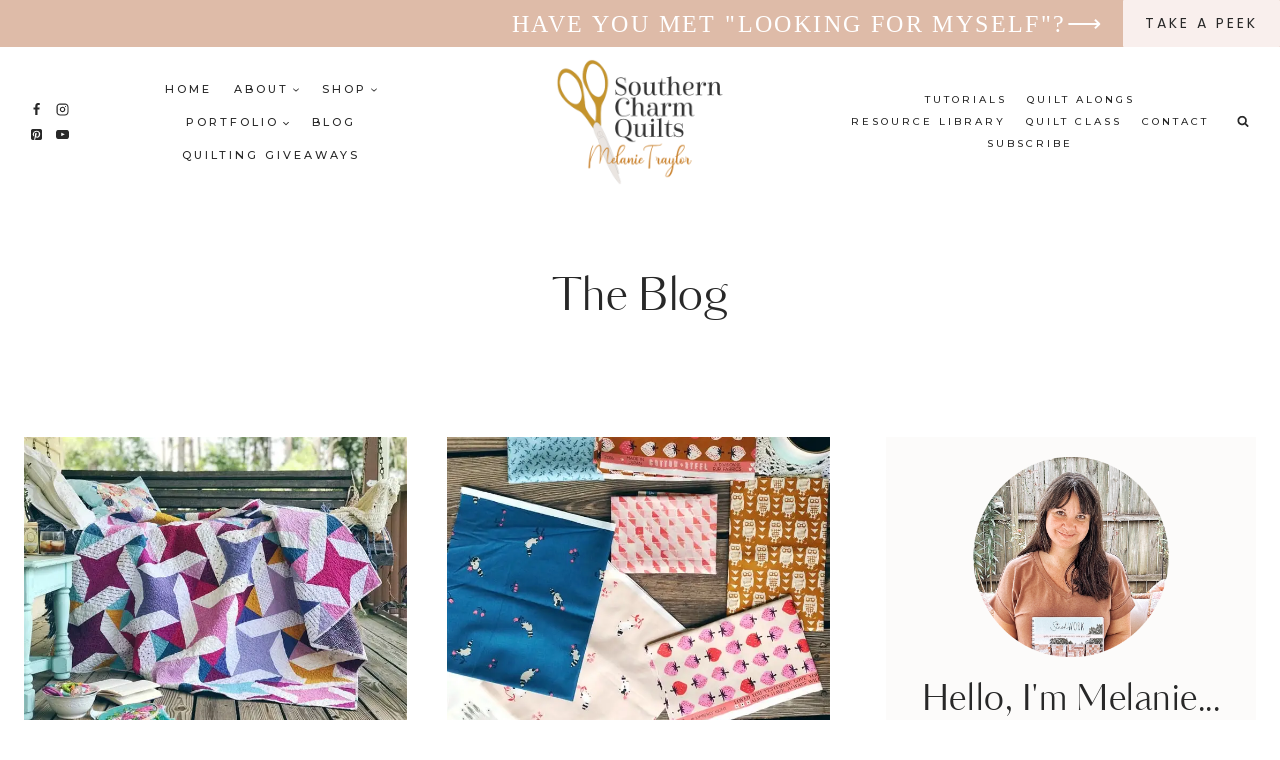

--- FILE ---
content_type: text/html; charset=UTF-8
request_url: https://southerncharmquilts.com/blog/page/164/
body_size: 49238
content:
<!doctype html>
<html lang="en-US" class="no-js" itemtype="https://schema.org/Blog" itemscope>
<head>
	<meta charset="UTF-8">
	<meta name="viewport" content="width=device-width, initial-scale=1, minimum-scale=1">
	<style id="jetpack-boost-critical-css">@media all{body:after{content:url(https://southerncharmquilts.com/wp-content/plugins/instagram-feed/img/sbi-sprite.png);display:none}}@media all{html{line-height:1.15;-webkit-text-size-adjust:100%}body{margin:0}main{display:block;min-width:0}h1{font-size:2em;margin:.67em 0}hr{box-sizing:content-box;height:0;overflow:visible}a{background-color:transparent}img{border-style:none}button,input{font-size:100%;margin:0}button,input{overflow:visible}button{text-transform:none}[type=submit],button{-webkit-appearance:button}[type=search]{-webkit-appearance:textfield;outline-offset:-2px}:root{--global-gray-400:#CBD5E0;--global-xs-spacing:1em;--global-xl-spacing:3.5em;--global-xxl-spacing:5rem;--global-font-size-small:clamp(0.8rem,0.73rem + 0.217vw,0.9rem);--global-font-size-medium:clamp(1.1rem,0.995rem + 0.326vw,1.25rem);--global-font-size-large:clamp(1.75rem,1.576rem + 0.543vw,2rem);--global-font-size-larger:clamp(2rem,1.6rem + 1vw,2.5rem);--global-font-size-xxlarge:clamp(2.25rem,1.728rem + 1.63vw,3rem)}h1,h2{padding:0;margin:0}h2 a{color:inherit;text-decoration:none}em{font-style:italic}html{box-sizing:border-box}*,::after,::before{box-sizing:inherit}hr{height:0;border:0;border-bottom:2px solid var(--global-gray-400)}ul{margin:0 0 1.5em 1.5em;padding:0}ul{list-style:disc}li>ul{margin-bottom:0;margin-left:1.5em}img{display:block;height:auto;max-width:100%}a{color:var(--global-palette-highlight)}.screen-reader-text{clip:rect(1px,1px,1px,1px);position:absolute!important;height:1px;width:1px;overflow:hidden;word-wrap:normal!important}input[type=search]{-webkit-appearance:none;color:var(--global-palette5);border:1px solid var(--global-gray-400);border-radius:3px;padding:.4em .5em;max-width:100%;background:var(--global-palette9);box-shadow:0 0 0 -7px transparent}.search-form{position:relative}.search-form input.search-field,.search-form input[type=search]{padding-right:60px;width:100%}.search-form .search-submit[type=submit]{top:0;right:0;bottom:0;position:absolute;color:transparent;background:0 0;z-index:2;width:50px;border:0;padding:8px 12px 7px;border-radius:0;box-shadow:none;overflow:hidden}.search-form .kadence-search-icon-wrap{position:absolute;right:0;top:0;height:100%;width:50px;padding:0;text-align:center;background:0 0;z-index:3;color:var(--global-palette6);text-shadow:none;display:flex;align-items:center;justify-content:center}.button,button,input[type=submit]{border-radius:3px;background:var(--global-palette-btn-bg);color:var(--global-palette-btn);padding:.4em 1em;border:0;font-size:1.125rem;line-height:1.6;display:inline-block;font-family:inherit;text-decoration:none;box-shadow:0 0 0 -7px transparent}.kadence-svg-iconset{display:inline-flex;align-self:center}.kadence-svg-iconset svg{height:1em;width:1em}.kadence-svg-iconset.svg-baseline svg{top:.125em;position:relative}.kt-clear::after,.kt-clear::before{content:" ";display:table}.kt-clear::after{clear:both}.content-area{margin:var(--global-xxl-spacing) 0}.site-container{margin:0 auto;padding:0 var(--global-content-edge-padding)}.content-bg{background:#fff}@media screen and (min-width:1025px){.has-sidebar .content-container{display:grid;grid-template-columns:5fr 2fr;grid-gap:var(--global-xl-spacing);justify-content:center}#secondary{grid-column:2;grid-row:1;min-width:0}}#kt-scroll-up,#kt-scroll-up-reader{position:fixed;-webkit-transform:translateY(40px);transform:translateY(40px);opacity:0;z-index:1000;display:flex}.scroll-up-style-filled{color:var(--global-palette9);background:var(--global-palette4)}#kt-scroll-up-reader{-webkit-transform:translateY(0);transform:translateY(0)}#kt-scroll-up-reader:not(:focus){clip:rect(1px,1px,1px,1px);height:1px;width:1px;overflow:hidden;word-wrap:normal!important}#wrapper{overflow:hidden;overflow:clip}.aligncenter{clear:both;display:block;margin-left:auto;margin-right:auto;text-align:center}body.footer-on-bottom #wrapper{min-height:100vh;display:flex;flex-direction:column}body.footer-on-bottom #inner-wrap{flex:1 0 auto}}@media all{.site-branding{max-height:inherit}.site-branding a.brand{display:flex;gap:1em;flex-direction:row;align-items:center;text-decoration:none;color:inherit;max-height:inherit}.site-branding a.brand img{display:block}.header-navigation ul ul.sub-menu{display:none;position:absolute;top:100%;flex-direction:column;background:#fff;margin-left:0;box-shadow:0 2px 13px rgba(0,0,0,.1);z-index:1000}.header-navigation ul ul.sub-menu>li:last-child{border-bottom:0}.header-navigation[class*=header-navigation-dropdown-animation-fade] ul ul.sub-menu{opacity:0;visibility:hidden;transform:translate3d(0,0,0);display:block;clip:rect(1px,1px,1px,1px);height:1px;overflow:hidden}.header-navigation.header-navigation-dropdown-animation-fade-down ul ul.sub-menu{transform:translate3d(0,-10px,0)}.nav--toggle-sub .dropdown-nav-toggle{display:block;background:0 0;position:absolute;right:0;top:50%;width:.7em;height:.7em;font-size:inherit;width:.9em;height:.9em;font-size:.9em;display:inline-flex;line-height:inherit;margin:0;padding:0;border:none;border-radius:0;transform:translateY(-50%);overflow:visible}.nav--toggle-sub ul ul .dropdown-nav-toggle{right:.2em}.nav--toggle-sub ul ul .dropdown-nav-toggle .kadence-svg-iconset{transform:rotate(-90deg)}.nav--toggle-sub li.menu-item-has-children{position:relative}.nav-drop-title-wrap{position:relative;padding-right:1em;display:block}.header-menu-container,.header-navigation{display:flex}.header-navigation li.menu-item>a{display:block;width:100%;text-decoration:none;color:var(--global-palette4);transform:translate3d(0,0,0)}.header-navigation ul.sub-menu{display:block;list-style:none;margin:0;padding:0}.header-navigation ul li.menu-item>a{padding:.6em .5em}.header-navigation ul ul li.menu-item>a{padding:1em}.header-navigation ul ul li.menu-item>a{width:200px}.header-navigation ul ul ul.sub-menu{top:0;left:100%;right:auto;min-height:100%}.header-navigation .menu{display:flex;flex-wrap:wrap;justify-content:center;align-items:center;list-style:none;margin:0;padding:0}.menu-toggle-open{display:flex;background:0 0;align-items:center;box-shadow:none}.menu-toggle-open .menu-toggle-icon{display:flex}.menu-toggle-open.menu-toggle-style-default{border:0}.wp-site-blocks .menu-toggle-open{box-shadow:none}.mobile-navigation{width:100%}.mobile-navigation a{display:block;width:100%;text-decoration:none;padding:.6em .5em}.mobile-navigation ul{display:block;list-style:none;margin:0;padding:0}.drawer-nav-drop-wrap{display:flex;position:relative}.drawer-nav-drop-wrap a{color:inherit}.drawer-nav-drop-wrap .drawer-sub-toggle{background:0 0;color:inherit;padding:.5em .7em;display:flex;border:0;border-radius:0;box-shadow:none;line-height:normal}.mobile-navigation ul ul{padding-left:1em}.mobile-navigation ul.has-collapse-sub-nav ul.sub-menu{display:none}.popup-drawer{position:fixed;display:none;top:0;bottom:0;left:-99999rem;right:99999rem;z-index:100000}.popup-drawer .drawer-overlay{background-color:rgba(0,0,0,.4);position:fixed;top:0;right:0;bottom:0;left:0;opacity:0}.popup-drawer .drawer-inner{width:100%;transform:translateX(100%);max-width:90%;right:0;top:0;overflow:auto;background:#090c10;color:#fff;bottom:0;opacity:0;position:fixed;box-shadow:0 0 2rem 0 rgba(0,0,0,.1);display:flex;flex-direction:column}.popup-drawer .drawer-header{padding:0 1.5em;display:flex;justify-content:flex-end;min-height:calc(1.2em + 24px)}.popup-drawer .drawer-header .drawer-toggle{background:0 0;border:0;font-size:24px;line-height:1;padding:.6em .15em;color:inherit;display:flex;box-shadow:none;border-radius:0}.popup-drawer .drawer-content{padding:0 1.5em 1.5em}.popup-drawer .drawer-header .drawer-toggle{width:1em;position:relative;height:1em;box-sizing:content-box;font-size:24px}.drawer-toggle .toggle-close-bar{width:.75em;height:.08em;background:currentColor;transform-origin:center center;position:absolute;margin-top:-.04em;opacity:0;border-radius:.08em;left:50%;margin-left:-.375em;top:50%;transform:rotate(45deg) translateX(-50%)}.drawer-toggle .toggle-close-bar:last-child{transform:rotate(-45deg) translateX(50%)}.popup-drawer .drawer-content.content-align-right{text-align:right}.popup-drawer .drawer-content.content-align-right .site-header-item{justify-content:flex-end}#main-header{display:none}#masthead{position:relative;z-index:11}@media screen and (min-width:1025px){#main-header{display:block}#mobile-header{display:none}}.site-header-row{display:grid;grid-template-columns:auto auto}.site-header-row.site-header-row-center-column{grid-template-columns:1fr auto 1fr}.site-header-row-layout-fullwidth>.site-header-row-container-inner>.site-container{max-width:none}.site-header-section{display:flex;max-height:inherit}.site-header-item{display:flex;align-items:center;margin-right:10px;max-height:inherit}.site-header-section>.site-header-item:last-child{margin-right:0}.drawer-content .site-header-item{margin-right:0;margin-bottom:10px}.drawer-content .site-header-item:last-child{margin-bottom:0}.site-header-section-right{justify-content:flex-end}.site-header-section-center{justify-content:center}.site-header-section-left-center{flex-grow:1;justify-content:flex-end}.site-header-section-right-center{flex-grow:1;justify-content:flex-start}.header-html-inner p:first-child{margin-top:0}.header-html-inner p:last-child{margin-bottom:0}.element-social-inner-wrap{display:flex;flex-wrap:wrap;align-items:center;gap:.3em}a.social-button{width:2em;text-decoration:none;height:2em;display:inline-flex;justify-content:center;align-items:center;margin:0;color:var(--global-palette4);background:var(--global-palette7);border-radius:3px}.social-style-outline .social-button{background:0 0!important;border:2px solid var(--global-palette7)}.search-toggle-open{display:flex;background:0 0;align-items:center;padding:.5em;box-shadow:none}.search-toggle-open .search-toggle-icon{display:flex}.search-toggle-open .search-toggle-icon svg.kadence-svg-icon{top:-.05em;position:relative}.search-toggle-open.search-toggle-style-default{border:0}.popup-drawer-layout-fullwidth .drawer-inner{max-width:none;background:rgba(9,12,16,.97)}#search-drawer .drawer-inner .drawer-header{position:relative;z-index:100}#search-drawer .drawer-inner .drawer-content{display:flex;justify-content:center;align-items:center;position:absolute;top:0;bottom:0;left:0;right:0;padding:2em}#search-drawer .drawer-inner form{max-width:800px;width:100%;margin:0 auto;display:flex}#search-drawer .drawer-inner form label{flex-grow:2}#search-drawer .drawer-inner form ::-webkit-input-placeholder{color:currentColor;opacity:.5}#search-drawer .drawer-inner form ::-moz-placeholder{color:currentColor;opacity:.5}#search-drawer .drawer-inner form :-ms-input-placeholder{color:currentColor;opacity:.5}#search-drawer .drawer-inner form :-moz-placeholder{color:currentColor;opacity:.5}#search-drawer .drawer-inner input.search-field{width:100%;background:0 0;color:var(--global-palette6);padding:.8em 80px .8em .8em;font-size:20px;border:1px solid currentColor}#search-drawer .drawer-inner .search-submit[type=submit]{width:70px}#search-drawer .drawer-inner .kadence-search-icon-wrap{color:var(--global-palette6);width:70px}.kadence-sticky-header{position:relative;z-index:1}#mobile-drawer{z-index:99999}}@media all{.widget{margin-top:0;margin-bottom:1.5em}.widget-area a:where(:not(.button):not(.wp-block-button__link):not(.wp-element-button)){color:var(--global-palette3);text-decoration:none}.widget-area .widget{margin-left:0;margin-right:0}.grid-cols{display:grid;grid-template-columns:minmax(0,1fr);-webkit-column-gap:2.5rem;-moz-column-gap:2.5rem;column-gap:2.5rem;row-gap:2.5rem}.wp-site-blocks .grid-cols:before{display:none}@media screen and (min-width:576px){.grid-sm-col-2{grid-template-columns:repeat(2,minmax(0,1fr))}}@media screen and (min-width:1025px){.grid-lg-col-2{grid-template-columns:repeat(2,minmax(0,1fr))}}.entry{box-shadow:0 15px 25px -10px rgba(0,0,0,.05);border-radius:.25rem}.content-wrap{position:relative}@media screen and (max-width:719px){.primary-sidebar{padding-left:0;padding-right:0}}.blog.content-style-unboxed .entry-content-wrap{padding:0}.blog.content-style-unboxed .entry{box-shadow:none}.wp-site-blocks .post-thumbnail{display:block;height:0;padding-bottom:66.67%;overflow:hidden;position:relative}.wp-site-blocks .post-thumbnail.kadence-thumbnail-ratio-inherit{padding-bottom:0;height:auto}.wp-site-blocks .post-thumbnail.kadence-thumbnail-ratio-inherit .post-thumbnail-inner{position:static}.wp-site-blocks .post-thumbnail.kadence-thumbnail-ratio-inherit img{margin-left:auto;margin-right:auto}.wp-site-blocks .post-thumbnail .post-thumbnail-inner{position:absolute;top:0;bottom:0;left:0;right:0}.wp-site-blocks .post-thumbnail img{flex:1;-o-object-fit:cover;object-fit:cover}.blog.content-style-unboxed .wp-site-blocks .post-thumbnail{margin-bottom:1em}.loop-entry .entry-header .entry-title{margin:0}.loop-entry .entry-summary p{margin:1em 0}.entry-summary{margin:var(--global-xs-spacing) 0 0}.entry-taxonomies{margin-bottom:.5em;letter-spacing:.05em;font-size:70%;text-transform:uppercase}.entry-taxonomies a{text-decoration:none;font-weight:700}@media screen and (max-width:719px){.loop-entry .entry-taxonomies{margin-bottom:1em}}.entry-hero-container-inner{background:var(--global-palette7)}.entry-hero-container-inner .entry-header{min-height:200px;display:flex;align-items:center;text-align:center;justify-content:center;flex-direction:column;margin-bottom:0}.entry-hero{position:relative}.hero-section-overlay{position:absolute;left:0;right:0;top:0;bottom:0}.hero-container{position:relative}.title-align-center{text-align:center}.entry-hero .title-align-center{text-align:center;align-items:center}.entry-header{margin-bottom:1em}.entry-title{word-wrap:break-word}}@media all{.primary-sidebar{padding-top:1.5rem;padding-bottom:1.5rem;margin-left:auto;margin-right:auto}@media screen and (min-width:768px){.primary-sidebar{padding-left:0;padding-right:0}}@media screen and (min-width:1025px){.primary-sidebar{padding:0;margin:0}}}@media all{.ugb-columns:not(.ugb-columns--design-plain)>.ugb-inner-block>.ugb-block-content>.ugb-columns__item>:first-child{grid-area:one}.ugb-columns:not(.ugb-columns--design-plain)>.ugb-inner-block>.ugb-block-content>.ugb-columns__item>:nth-child(2){grid-area:two}.ugb-columns:not(.ugb-columns--design-plain)>.ugb-inner-block>.ugb-block-content>.ugb-columns__item>:nth-child(3){grid-area:three}.ugb-columns:not(.ugb-columns--design-plain)>.ugb-inner-block>.ugb-block-content>.ugb-columns__item>:nth-child(4){grid-area:four}.ugb-columns:not(.ugb-columns--design-plain)>.ugb-inner-block>.ugb-block-content>.ugb-columns__item>:nth-child(5){grid-area:five}.ugb-columns:not(.ugb-columns--design-plain)>.ugb-inner-block>.ugb-block-content>.ugb-columns__item>:nth-child(6){grid-area:six}.ugb-columns:not(.ugb-columns--design-plain)>.ugb-inner-block>.ugb-block-content>.ugb-columns__item>:nth-child(7){grid-area:seven}.ugb-columns:not(.ugb-columns--design-plain)>.ugb-inner-block>.ugb-block-content>.ugb-columns__item>:nth-child(8){grid-area:eight}@media screen and (max-width:768px){.ugb-columns>.ugb-inner-block>.ugb-block-content>.ugb-columns__item>.ugb-column{grid-area:inherit!important}.ugb-columns.ugb-columns--design-grid>.ugb-inner-block>.ugb-block-content>.ugb-columns__item>.ugb-column{grid-area:inherit}}}@media all{.kt-block-spacer{position:relative;height:60px}.kt-block-spacer .kt-divider{width:100%;border-top:solid 1px #eee;position:absolute;top:50%;left:50%;margin:0;padding:0;border-bottom:0;border-left:0;border-right:0;transform:perspective(1px) translate(-50%,-50%)}.wp-block-kadence-spacer.aligncenter{width:100%}}@media all{@font-face{font-family:"Silver South";font-style:normal;font-weight:400;text-rendering:optimizeLegibility;font-display:swap}a img{margin-bottom:0}.loop-entry .entry-header .entry-title,.loop-entry.type-post .entry-taxonomies,.loop-entry.type-post h2.entry-title{text-align:center}.loop-entry .entry-content-wrap{padding:1em}h2 em{font-family:"Silver South";-webkit-font-smoothing:antialiased;word-spacing:normal;vertical-align:middle}}@media all{.kadence-info-box-image-intrisic{height:0}.kt-blocks-info-box-link-wrap{margin-left:auto;margin-right:auto}.kt-info-halign-center{text-align:center}.kt-info-halign-center .kadence-info-box-image-inner-intrisic-container{margin:0 auto}.kt-blocks-info-box-media-align-top .kt-blocks-info-box-media{display:inline-block;max-width:100%}.kt-blocks-info-box-media-align-top .kt-infobox-textcontent{display:block}.kt-blocks-info-box-text{color:var(--global-palette5,#444)}.wp-block-kadence-infobox .kt-blocks-info-box-text{margin-bottom:0}.wp-block-kadence-infobox .kt-blocks-info-box-title{margin-top:0}.kt-blocks-info-box-link-wrap{display:block;background:var(--global-palette8,#f2f2f2);padding:var(--global-kb-spacing-xs,1rem);border-color:var(--global-palette7,#eee)}.kt-blocks-info-box-link-wrap,.kt-blocks-info-box-media{border:0 solid transparent}.kt-blocks-info-box-media{color:var(--global-palette5,#444);padding:10px;margin:0 15px 0 15px}.kt-blocks-info-box-media img{padding:0;margin:0;max-width:100%;height:auto}.kt-blocks-info-box-media-align-top .kt-blocks-info-box-media{margin:0}.kt-blocks-info-box-media-align-top .kt-blocks-info-box-media-container{margin:0 15px 0 15px;max-width:inherit}.kt-blocks-info-box-learnmore{border:0 solid transparent;display:block;text-decoration:none;color:var(--global-palette5,#444);padding:4px 8px;margin:10px 0 10px 0}.wp-block-kadence-infobox .kt-blocks-info-box-learnmore-wrap{display:inline-flex;width:auto}.kt-blocks-info-box-media .kt-info-box-image,.kt-blocks-info-box-media-container{max-width:100%}.wp-block-kadence-infobox a.kt-blocks-info-box-link-wrap{text-decoration:none!important}.kt-blocks-info-box-media{overflow:hidden}}@media all{ul{box-sizing:border-box}.aligncenter{clear:both}.screen-reader-text{border:0;clip:rect(1px,1px,1px,1px);clip-path:inset(50%);height:1px;margin:-1px;overflow:hidden;padding:0;position:absolute;width:1px;word-wrap:normal!important}html :where(img[class*=wp-image-]){height:auto;max-width:100%}}</style><meta name='robots' content='index, follow, max-image-preview:large, max-snippet:-1, max-video-preview:-1' />
<!-- Jetpack Site Verification Tags -->
<meta name="google-site-verification" content="65ChEXZSy3bB41IhyfHrO3vlBBfY7wsyPSWa5WwtSXw" />
<meta name="p:domain_verify" content="8fd3bb96ee085b351a7cd01e609b7b71" />

	<!-- This site is optimized with the Yoast SEO Premium plugin v26.6 (Yoast SEO v26.8) - https://yoast.com/product/yoast-seo-premium-wordpress/ -->
	<title>The Blog - Page 164 of 203 - Southern Charm Quilts</title>
	<meta name="description" content="The Blog - Southern Charm Quilts - Quilt Making by Melanie Traylor of Southern Charm Quilts - beginner quilts - modern quilts" />
	<link rel="canonical" href="https://southerncharmquilts.com/blog/page/164/" />
	<link rel="prev" href="https://southerncharmquilts.com/blog/page/163/" />
	<link rel="next" href="https://southerncharmquilts.com/blog/page/165/" />
	<meta property="og:locale" content="en_US" />
	<meta property="og:type" content="article" />
	<meta property="og:title" content="The Blog - Page 164 of 203 - Southern Charm Quilts" />
	<meta property="og:description" content="The Blog - Southern Charm Quilts - Quilt Making by Melanie Traylor of Southern Charm Quilts - beginner quilts - modern quilts" />
	<meta property="og:url" content="https://southerncharmquilts.com/blog/" />
	<meta property="og:site_name" content="Southern Charm Quilts" />
	<meta property="og:image" content="https://southerncharmquilts.com/wp-content/uploads/2023/09/about-blog-2023-576x1024.png" />
	<meta property="og:image:width" content="576" />
	<meta property="og:image:height" content="1024" />
	<meta property="og:image:type" content="image/png" />
	<meta name="twitter:card" content="summary_large_image" />
	<script data-jetpack-boost="ignore" type="application/ld+json" class="yoast-schema-graph">{"@context":"https://schema.org","@graph":[{"@type":["WebPage","CollectionPage"],"@id":"https://southerncharmquilts.com/blog/","url":"https://southerncharmquilts.com/blog/page/164/","name":"The Blog - Page 164 of 203 - Southern Charm Quilts","isPartOf":{"@id":"https://southerncharmquilts.com/#website"},"datePublished":"2016-11-22T04:04:52+00:00","dateModified":"2023-09-30T18:02:40+00:00","description":"The Blog - Southern Charm Quilts - Quilt Making by Melanie Traylor of Southern Charm Quilts - beginner quilts - modern quilts","inLanguage":"en-US"},{"@type":"WebSite","@id":"https://southerncharmquilts.com/#website","url":"https://southerncharmquilts.com/","name":"Southern Charm Quilts","description":"The process of thoughtful stitching, design, care, heart, mindfullness and time to create a practical, warm piece of art","publisher":{"@id":"https://southerncharmquilts.com/#/schema/person/91fe3ae631e8fd41a6812ac132de5800"},"potentialAction":[{"@type":"SearchAction","target":{"@type":"EntryPoint","urlTemplate":"https://southerncharmquilts.com/?s={search_term_string}"},"query-input":{"@type":"PropertyValueSpecification","valueRequired":true,"valueName":"search_term_string"}}],"inLanguage":"en-US"},{"@type":["Person","Organization"],"@id":"https://southerncharmquilts.com/#/schema/person/91fe3ae631e8fd41a6812ac132de5800","name":"Melanie","image":{"@type":"ImageObject","inLanguage":"en-US","@id":"https://southerncharmquilts.com/#/schema/person/image/","url":"https://i0.wp.com/southerncharmquilts.com/wp-content/uploads/2022/09/Photo-Jul-01-2-59-38-PM-1-scaled.jpg?fit=2164%2C2560&ssl=1","contentUrl":"https://i0.wp.com/southerncharmquilts.com/wp-content/uploads/2022/09/Photo-Jul-01-2-59-38-PM-1-scaled.jpg?fit=2164%2C2560&ssl=1","width":2164,"height":2560,"caption":"Melanie"},"logo":{"@id":"https://southerncharmquilts.com/#/schema/person/image/"},"sameAs":["https://southerncharmquilts.com","https://www.facebook.com/SouthernCharmQuilts","https://www.instagram.com/southerncharmquilts/","https://www.pinterest.com/melaniestraylor/_saved/","https://www.youtube.com/channel/UCKowDklllREpZH5FLhJfVLQ/"]}]}</script>
	<!-- / Yoast SEO Premium plugin. -->


<link rel='dns-prefetch' href='//secure.gravatar.com' />
<link rel='dns-prefetch' href='//www.googletagmanager.com' />
<link rel='dns-prefetch' href='//stats.wp.com' />
<link rel='dns-prefetch' href='//use.fontawesome.com' />
<link rel='dns-prefetch' href='//jetpack.wordpress.com' />
<link rel='dns-prefetch' href='//s0.wp.com' />
<link rel='dns-prefetch' href='//public-api.wordpress.com' />
<link rel='dns-prefetch' href='//0.gravatar.com' />
<link rel='dns-prefetch' href='//1.gravatar.com' />
<link rel='dns-prefetch' href='//2.gravatar.com' />
<link rel='dns-prefetch' href='//widgets.wp.com' />
<link rel='dns-prefetch' href='//pagead2.googlesyndication.com' />
<link rel='preconnect' href='//i0.wp.com' />
<link rel='preconnect' href='//c0.wp.com' />
<link rel="alternate" type="application/rss+xml" title="Southern Charm Quilts &raquo; Feed" href="https://southerncharmquilts.com/feed/" />
<link rel="alternate" type="application/rss+xml" title="Southern Charm Quilts &raquo; Comments Feed" href="https://southerncharmquilts.com/comments/feed/" />
			
					<!-- This site uses the Google Analytics by MonsterInsights plugin v9.11.1 - Using Analytics tracking - https://www.monsterinsights.com/ -->
							
			
							<!-- / Google Analytics by MonsterInsights -->
		<!-- southerncharmquilts.com is managing ads with Advanced Ads 2.0.16 – https://wpadvancedads.com/ -->
		<noscript><link rel='stylesheet' id='all-css-071bf6b936b6e0dbcd17458d2a90ddf2' href='https://southerncharmquilts.com/wp-content/boost-cache/static/f199849091.min.css' type='text/css' media='all' /></noscript><link data-media="all" onload="this.media=this.dataset.media; delete this.dataset.media; this.removeAttribute( &apos;onload&apos; );" rel='stylesheet' id='all-css-071bf6b936b6e0dbcd17458d2a90ddf2' href='https://southerncharmquilts.com/wp-content/boost-cache/static/f199849091.min.css' type='text/css' media="not all" />
<noscript><link rel='stylesheet' id='all-css-da5c069393cb3580444352b587d14a31' href='https://southerncharmquilts.com/wp-content/boost-cache/static/a7709ec110.min.css' type='text/css' media='all' /></noscript><link data-media="all" onload="this.media=this.dataset.media; delete this.dataset.media; this.removeAttribute( &apos;onload&apos; );" rel='stylesheet' id='all-css-da5c069393cb3580444352b587d14a31' href='https://southerncharmquilts.com/wp-content/boost-cache/static/a7709ec110.min.css' type='text/css' media="not all" />
<style id='ugb-style-css-inline-css'>
:root {--stk-block-width-default-detected: 1290px;}
/*# sourceURL=ugb-style-css-inline-css */
</style>
<style id='wp-block-heading-inline-css'>
h1:where(.wp-block-heading).has-background,h2:where(.wp-block-heading).has-background,h3:where(.wp-block-heading).has-background,h4:where(.wp-block-heading).has-background,h5:where(.wp-block-heading).has-background,h6:where(.wp-block-heading).has-background{padding:1.25em 2.375em}h1.has-text-align-left[style*=writing-mode]:where([style*=vertical-lr]),h1.has-text-align-right[style*=writing-mode]:where([style*=vertical-rl]),h2.has-text-align-left[style*=writing-mode]:where([style*=vertical-lr]),h2.has-text-align-right[style*=writing-mode]:where([style*=vertical-rl]),h3.has-text-align-left[style*=writing-mode]:where([style*=vertical-lr]),h3.has-text-align-right[style*=writing-mode]:where([style*=vertical-rl]),h4.has-text-align-left[style*=writing-mode]:where([style*=vertical-lr]),h4.has-text-align-right[style*=writing-mode]:where([style*=vertical-rl]),h5.has-text-align-left[style*=writing-mode]:where([style*=vertical-lr]),h5.has-text-align-right[style*=writing-mode]:where([style*=vertical-rl]),h6.has-text-align-left[style*=writing-mode]:where([style*=vertical-lr]),h6.has-text-align-right[style*=writing-mode]:where([style*=vertical-rl]){rotate:180deg}
/*# sourceURL=https://southerncharmquilts.com/wp-includes/blocks/heading/style.min.css */
</style>
<style id='wp-block-search-inline-css'>
.wp-block-search__button{margin-left:10px;word-break:normal}.wp-block-search__button.has-icon{line-height:0}.wp-block-search__button svg{height:1.25em;min-height:24px;min-width:24px;width:1.25em;fill:currentColor;vertical-align:text-bottom}:where(.wp-block-search__button){border:1px solid #ccc;padding:6px 10px}.wp-block-search__inside-wrapper{display:flex;flex:auto;flex-wrap:nowrap;max-width:100%}.wp-block-search__label{width:100%}.wp-block-search.wp-block-search__button-only .wp-block-search__button{box-sizing:border-box;display:flex;flex-shrink:0;justify-content:center;margin-left:0;max-width:100%}.wp-block-search.wp-block-search__button-only .wp-block-search__inside-wrapper{min-width:0!important;transition-property:width}.wp-block-search.wp-block-search__button-only .wp-block-search__input{flex-basis:100%;transition-duration:.3s}.wp-block-search.wp-block-search__button-only.wp-block-search__searchfield-hidden,.wp-block-search.wp-block-search__button-only.wp-block-search__searchfield-hidden .wp-block-search__inside-wrapper{overflow:hidden}.wp-block-search.wp-block-search__button-only.wp-block-search__searchfield-hidden .wp-block-search__input{border-left-width:0!important;border-right-width:0!important;flex-basis:0;flex-grow:0;margin:0;min-width:0!important;padding-left:0!important;padding-right:0!important;width:0!important}:where(.wp-block-search__input){appearance:none;border:1px solid #949494;flex-grow:1;font-family:inherit;font-size:inherit;font-style:inherit;font-weight:inherit;letter-spacing:inherit;line-height:inherit;margin-left:0;margin-right:0;min-width:3rem;padding:8px;text-decoration:unset!important;text-transform:inherit}:where(.wp-block-search__button-inside .wp-block-search__inside-wrapper){background-color:#fff;border:1px solid #949494;box-sizing:border-box;padding:4px}:where(.wp-block-search__button-inside .wp-block-search__inside-wrapper) .wp-block-search__input{border:none;border-radius:0;padding:0 4px}:where(.wp-block-search__button-inside .wp-block-search__inside-wrapper) .wp-block-search__input:focus{outline:none}:where(.wp-block-search__button-inside .wp-block-search__inside-wrapper) :where(.wp-block-search__button){padding:4px 8px}.wp-block-search.aligncenter .wp-block-search__inside-wrapper{margin:auto}.wp-block[data-align=right] .wp-block-search.wp-block-search__button-only .wp-block-search__inside-wrapper{float:right}
/*# sourceURL=https://southerncharmquilts.com/wp-includes/blocks/search/style.min.css */
</style>
<style id='wp-block-paragraph-inline-css'>
.is-small-text{font-size:.875em}.is-regular-text{font-size:1em}.is-large-text{font-size:2.25em}.is-larger-text{font-size:3em}.has-drop-cap:not(:focus):first-letter{float:left;font-size:8.4em;font-style:normal;font-weight:100;line-height:.68;margin:.05em .1em 0 0;text-transform:uppercase}body.rtl .has-drop-cap:not(:focus):first-letter{float:none;margin-left:.1em}p.has-drop-cap.has-background{overflow:hidden}:root :where(p.has-background){padding:1.25em 2.375em}:where(p.has-text-color:not(.has-link-color)) a{color:inherit}p.has-text-align-left[style*="writing-mode:vertical-lr"],p.has-text-align-right[style*="writing-mode:vertical-rl"]{rotate:180deg}
/*# sourceURL=https://southerncharmquilts.com/wp-includes/blocks/paragraph/style.min.css */
</style>
<style id='wp-block-social-links-inline-css'>
.wp-block-social-links{background:none;box-sizing:border-box;margin-left:0;padding-left:0;padding-right:0;text-indent:0}.wp-block-social-links .wp-social-link a,.wp-block-social-links .wp-social-link a:hover{border-bottom:0;box-shadow:none;text-decoration:none}.wp-block-social-links .wp-social-link svg{height:1em;width:1em}.wp-block-social-links .wp-social-link span:not(.screen-reader-text){font-size:.65em;margin-left:.5em;margin-right:.5em}.wp-block-social-links.has-small-icon-size{font-size:16px}.wp-block-social-links,.wp-block-social-links.has-normal-icon-size{font-size:24px}.wp-block-social-links.has-large-icon-size{font-size:36px}.wp-block-social-links.has-huge-icon-size{font-size:48px}.wp-block-social-links.aligncenter{display:flex;justify-content:center}.wp-block-social-links.alignright{justify-content:flex-end}.wp-block-social-link{border-radius:9999px;display:block}@media not (prefers-reduced-motion){.wp-block-social-link{transition:transform .1s ease}}.wp-block-social-link{height:auto}.wp-block-social-link a{align-items:center;display:flex;line-height:0}.wp-block-social-link:hover{transform:scale(1.1)}.wp-block-social-links .wp-block-social-link.wp-social-link{display:inline-block;margin:0;padding:0}.wp-block-social-links .wp-block-social-link.wp-social-link .wp-block-social-link-anchor,.wp-block-social-links .wp-block-social-link.wp-social-link .wp-block-social-link-anchor svg,.wp-block-social-links .wp-block-social-link.wp-social-link .wp-block-social-link-anchor:active,.wp-block-social-links .wp-block-social-link.wp-social-link .wp-block-social-link-anchor:hover,.wp-block-social-links .wp-block-social-link.wp-social-link .wp-block-social-link-anchor:visited{color:currentColor;fill:currentColor}:where(.wp-block-social-links:not(.is-style-logos-only)) .wp-social-link{background-color:#f0f0f0;color:#444}:where(.wp-block-social-links:not(.is-style-logos-only)) .wp-social-link-amazon{background-color:#f90;color:#fff}:where(.wp-block-social-links:not(.is-style-logos-only)) .wp-social-link-bandcamp{background-color:#1ea0c3;color:#fff}:where(.wp-block-social-links:not(.is-style-logos-only)) .wp-social-link-behance{background-color:#0757fe;color:#fff}:where(.wp-block-social-links:not(.is-style-logos-only)) .wp-social-link-bluesky{background-color:#0a7aff;color:#fff}:where(.wp-block-social-links:not(.is-style-logos-only)) .wp-social-link-codepen{background-color:#1e1f26;color:#fff}:where(.wp-block-social-links:not(.is-style-logos-only)) .wp-social-link-deviantart{background-color:#02e49b;color:#fff}:where(.wp-block-social-links:not(.is-style-logos-only)) .wp-social-link-discord{background-color:#5865f2;color:#fff}:where(.wp-block-social-links:not(.is-style-logos-only)) .wp-social-link-dribbble{background-color:#e94c89;color:#fff}:where(.wp-block-social-links:not(.is-style-logos-only)) .wp-social-link-dropbox{background-color:#4280ff;color:#fff}:where(.wp-block-social-links:not(.is-style-logos-only)) .wp-social-link-etsy{background-color:#f45800;color:#fff}:where(.wp-block-social-links:not(.is-style-logos-only)) .wp-social-link-facebook{background-color:#0866ff;color:#fff}:where(.wp-block-social-links:not(.is-style-logos-only)) .wp-social-link-fivehundredpx{background-color:#000;color:#fff}:where(.wp-block-social-links:not(.is-style-logos-only)) .wp-social-link-flickr{background-color:#0461dd;color:#fff}:where(.wp-block-social-links:not(.is-style-logos-only)) .wp-social-link-foursquare{background-color:#e65678;color:#fff}:where(.wp-block-social-links:not(.is-style-logos-only)) .wp-social-link-github{background-color:#24292d;color:#fff}:where(.wp-block-social-links:not(.is-style-logos-only)) .wp-social-link-goodreads{background-color:#eceadd;color:#382110}:where(.wp-block-social-links:not(.is-style-logos-only)) .wp-social-link-google{background-color:#ea4434;color:#fff}:where(.wp-block-social-links:not(.is-style-logos-only)) .wp-social-link-gravatar{background-color:#1d4fc4;color:#fff}:where(.wp-block-social-links:not(.is-style-logos-only)) .wp-social-link-instagram{background-color:#f00075;color:#fff}:where(.wp-block-social-links:not(.is-style-logos-only)) .wp-social-link-lastfm{background-color:#e21b24;color:#fff}:where(.wp-block-social-links:not(.is-style-logos-only)) .wp-social-link-linkedin{background-color:#0d66c2;color:#fff}:where(.wp-block-social-links:not(.is-style-logos-only)) .wp-social-link-mastodon{background-color:#3288d4;color:#fff}:where(.wp-block-social-links:not(.is-style-logos-only)) .wp-social-link-medium{background-color:#000;color:#fff}:where(.wp-block-social-links:not(.is-style-logos-only)) .wp-social-link-meetup{background-color:#f6405f;color:#fff}:where(.wp-block-social-links:not(.is-style-logos-only)) .wp-social-link-patreon{background-color:#000;color:#fff}:where(.wp-block-social-links:not(.is-style-logos-only)) .wp-social-link-pinterest{background-color:#e60122;color:#fff}:where(.wp-block-social-links:not(.is-style-logos-only)) .wp-social-link-pocket{background-color:#ef4155;color:#fff}:where(.wp-block-social-links:not(.is-style-logos-only)) .wp-social-link-reddit{background-color:#ff4500;color:#fff}:where(.wp-block-social-links:not(.is-style-logos-only)) .wp-social-link-skype{background-color:#0478d7;color:#fff}:where(.wp-block-social-links:not(.is-style-logos-only)) .wp-social-link-snapchat{background-color:#fefc00;color:#fff;stroke:#000}:where(.wp-block-social-links:not(.is-style-logos-only)) .wp-social-link-soundcloud{background-color:#ff5600;color:#fff}:where(.wp-block-social-links:not(.is-style-logos-only)) .wp-social-link-spotify{background-color:#1bd760;color:#fff}:where(.wp-block-social-links:not(.is-style-logos-only)) .wp-social-link-telegram{background-color:#2aabee;color:#fff}:where(.wp-block-social-links:not(.is-style-logos-only)) .wp-social-link-threads{background-color:#000;color:#fff}:where(.wp-block-social-links:not(.is-style-logos-only)) .wp-social-link-tiktok{background-color:#000;color:#fff}:where(.wp-block-social-links:not(.is-style-logos-only)) .wp-social-link-tumblr{background-color:#011835;color:#fff}:where(.wp-block-social-links:not(.is-style-logos-only)) .wp-social-link-twitch{background-color:#6440a4;color:#fff}:where(.wp-block-social-links:not(.is-style-logos-only)) .wp-social-link-twitter{background-color:#1da1f2;color:#fff}:where(.wp-block-social-links:not(.is-style-logos-only)) .wp-social-link-vimeo{background-color:#1eb7ea;color:#fff}:where(.wp-block-social-links:not(.is-style-logos-only)) .wp-social-link-vk{background-color:#4680c2;color:#fff}:where(.wp-block-social-links:not(.is-style-logos-only)) .wp-social-link-wordpress{background-color:#3499cd;color:#fff}:where(.wp-block-social-links:not(.is-style-logos-only)) .wp-social-link-whatsapp{background-color:#25d366;color:#fff}:where(.wp-block-social-links:not(.is-style-logos-only)) .wp-social-link-x{background-color:#000;color:#fff}:where(.wp-block-social-links:not(.is-style-logos-only)) .wp-social-link-yelp{background-color:#d32422;color:#fff}:where(.wp-block-social-links:not(.is-style-logos-only)) .wp-social-link-youtube{background-color:red;color:#fff}:where(.wp-block-social-links.is-style-logos-only) .wp-social-link{background:none}:where(.wp-block-social-links.is-style-logos-only) .wp-social-link svg{height:1.25em;width:1.25em}:where(.wp-block-social-links.is-style-logos-only) .wp-social-link-amazon{color:#f90}:where(.wp-block-social-links.is-style-logos-only) .wp-social-link-bandcamp{color:#1ea0c3}:where(.wp-block-social-links.is-style-logos-only) .wp-social-link-behance{color:#0757fe}:where(.wp-block-social-links.is-style-logos-only) .wp-social-link-bluesky{color:#0a7aff}:where(.wp-block-social-links.is-style-logos-only) .wp-social-link-codepen{color:#1e1f26}:where(.wp-block-social-links.is-style-logos-only) .wp-social-link-deviantart{color:#02e49b}:where(.wp-block-social-links.is-style-logos-only) .wp-social-link-discord{color:#5865f2}:where(.wp-block-social-links.is-style-logos-only) .wp-social-link-dribbble{color:#e94c89}:where(.wp-block-social-links.is-style-logos-only) .wp-social-link-dropbox{color:#4280ff}:where(.wp-block-social-links.is-style-logos-only) .wp-social-link-etsy{color:#f45800}:where(.wp-block-social-links.is-style-logos-only) .wp-social-link-facebook{color:#0866ff}:where(.wp-block-social-links.is-style-logos-only) .wp-social-link-fivehundredpx{color:#000}:where(.wp-block-social-links.is-style-logos-only) .wp-social-link-flickr{color:#0461dd}:where(.wp-block-social-links.is-style-logos-only) .wp-social-link-foursquare{color:#e65678}:where(.wp-block-social-links.is-style-logos-only) .wp-social-link-github{color:#24292d}:where(.wp-block-social-links.is-style-logos-only) .wp-social-link-goodreads{color:#382110}:where(.wp-block-social-links.is-style-logos-only) .wp-social-link-google{color:#ea4434}:where(.wp-block-social-links.is-style-logos-only) .wp-social-link-gravatar{color:#1d4fc4}:where(.wp-block-social-links.is-style-logos-only) .wp-social-link-instagram{color:#f00075}:where(.wp-block-social-links.is-style-logos-only) .wp-social-link-lastfm{color:#e21b24}:where(.wp-block-social-links.is-style-logos-only) .wp-social-link-linkedin{color:#0d66c2}:where(.wp-block-social-links.is-style-logos-only) .wp-social-link-mastodon{color:#3288d4}:where(.wp-block-social-links.is-style-logos-only) .wp-social-link-medium{color:#000}:where(.wp-block-social-links.is-style-logos-only) .wp-social-link-meetup{color:#f6405f}:where(.wp-block-social-links.is-style-logos-only) .wp-social-link-patreon{color:#000}:where(.wp-block-social-links.is-style-logos-only) .wp-social-link-pinterest{color:#e60122}:where(.wp-block-social-links.is-style-logos-only) .wp-social-link-pocket{color:#ef4155}:where(.wp-block-social-links.is-style-logos-only) .wp-social-link-reddit{color:#ff4500}:where(.wp-block-social-links.is-style-logos-only) .wp-social-link-skype{color:#0478d7}:where(.wp-block-social-links.is-style-logos-only) .wp-social-link-snapchat{color:#fff;stroke:#000}:where(.wp-block-social-links.is-style-logos-only) .wp-social-link-soundcloud{color:#ff5600}:where(.wp-block-social-links.is-style-logos-only) .wp-social-link-spotify{color:#1bd760}:where(.wp-block-social-links.is-style-logos-only) .wp-social-link-telegram{color:#2aabee}:where(.wp-block-social-links.is-style-logos-only) .wp-social-link-threads{color:#000}:where(.wp-block-social-links.is-style-logos-only) .wp-social-link-tiktok{color:#000}:where(.wp-block-social-links.is-style-logos-only) .wp-social-link-tumblr{color:#011835}:where(.wp-block-social-links.is-style-logos-only) .wp-social-link-twitch{color:#6440a4}:where(.wp-block-social-links.is-style-logos-only) .wp-social-link-twitter{color:#1da1f2}:where(.wp-block-social-links.is-style-logos-only) .wp-social-link-vimeo{color:#1eb7ea}:where(.wp-block-social-links.is-style-logos-only) .wp-social-link-vk{color:#4680c2}:where(.wp-block-social-links.is-style-logos-only) .wp-social-link-whatsapp{color:#25d366}:where(.wp-block-social-links.is-style-logos-only) .wp-social-link-wordpress{color:#3499cd}:where(.wp-block-social-links.is-style-logos-only) .wp-social-link-x{color:#000}:where(.wp-block-social-links.is-style-logos-only) .wp-social-link-yelp{color:#d32422}:where(.wp-block-social-links.is-style-logos-only) .wp-social-link-youtube{color:red}.wp-block-social-links.is-style-pill-shape .wp-social-link{width:auto}:root :where(.wp-block-social-links .wp-social-link a){padding:.25em}:root :where(.wp-block-social-links.is-style-logos-only .wp-social-link a){padding:0}:root :where(.wp-block-social-links.is-style-pill-shape .wp-social-link a){padding-left:.6666666667em;padding-right:.6666666667em}.wp-block-social-links:not(.has-icon-color):not(.has-icon-background-color) .wp-social-link-snapchat .wp-block-social-link-label{color:#000}
/*# sourceURL=https://southerncharmquilts.com/wp-includes/blocks/social-links/style.min.css */
</style>
<style id='global-styles-inline-css'>
:root{--wp--preset--aspect-ratio--square: 1;--wp--preset--aspect-ratio--4-3: 4/3;--wp--preset--aspect-ratio--3-4: 3/4;--wp--preset--aspect-ratio--3-2: 3/2;--wp--preset--aspect-ratio--2-3: 2/3;--wp--preset--aspect-ratio--16-9: 16/9;--wp--preset--aspect-ratio--9-16: 9/16;--wp--preset--color--black: #000000;--wp--preset--color--cyan-bluish-gray: #abb8c3;--wp--preset--color--white: #ffffff;--wp--preset--color--pale-pink: #f78da7;--wp--preset--color--vivid-red: #cf2e2e;--wp--preset--color--luminous-vivid-orange: #ff6900;--wp--preset--color--luminous-vivid-amber: #fcb900;--wp--preset--color--light-green-cyan: #7bdcb5;--wp--preset--color--vivid-green-cyan: #00d084;--wp--preset--color--pale-cyan-blue: #8ed1fc;--wp--preset--color--vivid-cyan-blue: #0693e3;--wp--preset--color--vivid-purple: #9b51e0;--wp--preset--color--theme-palette-1: var(--global-palette1);--wp--preset--color--theme-palette-2: var(--global-palette2);--wp--preset--color--theme-palette-3: var(--global-palette3);--wp--preset--color--theme-palette-4: var(--global-palette4);--wp--preset--color--theme-palette-5: var(--global-palette5);--wp--preset--color--theme-palette-6: var(--global-palette6);--wp--preset--color--theme-palette-7: var(--global-palette7);--wp--preset--color--theme-palette-8: var(--global-palette8);--wp--preset--color--theme-palette-9: var(--global-palette9);--wp--preset--gradient--vivid-cyan-blue-to-vivid-purple: linear-gradient(135deg,rgb(6,147,227) 0%,rgb(155,81,224) 100%);--wp--preset--gradient--light-green-cyan-to-vivid-green-cyan: linear-gradient(135deg,rgb(122,220,180) 0%,rgb(0,208,130) 100%);--wp--preset--gradient--luminous-vivid-amber-to-luminous-vivid-orange: linear-gradient(135deg,rgb(252,185,0) 0%,rgb(255,105,0) 100%);--wp--preset--gradient--luminous-vivid-orange-to-vivid-red: linear-gradient(135deg,rgb(255,105,0) 0%,rgb(207,46,46) 100%);--wp--preset--gradient--very-light-gray-to-cyan-bluish-gray: linear-gradient(135deg,rgb(238,238,238) 0%,rgb(169,184,195) 100%);--wp--preset--gradient--cool-to-warm-spectrum: linear-gradient(135deg,rgb(74,234,220) 0%,rgb(151,120,209) 20%,rgb(207,42,186) 40%,rgb(238,44,130) 60%,rgb(251,105,98) 80%,rgb(254,248,76) 100%);--wp--preset--gradient--blush-light-purple: linear-gradient(135deg,rgb(255,206,236) 0%,rgb(152,150,240) 100%);--wp--preset--gradient--blush-bordeaux: linear-gradient(135deg,rgb(254,205,165) 0%,rgb(254,45,45) 50%,rgb(107,0,62) 100%);--wp--preset--gradient--luminous-dusk: linear-gradient(135deg,rgb(255,203,112) 0%,rgb(199,81,192) 50%,rgb(65,88,208) 100%);--wp--preset--gradient--pale-ocean: linear-gradient(135deg,rgb(255,245,203) 0%,rgb(182,227,212) 50%,rgb(51,167,181) 100%);--wp--preset--gradient--electric-grass: linear-gradient(135deg,rgb(202,248,128) 0%,rgb(113,206,126) 100%);--wp--preset--gradient--midnight: linear-gradient(135deg,rgb(2,3,129) 0%,rgb(40,116,252) 100%);--wp--preset--font-size--small: var(--global-font-size-small);--wp--preset--font-size--medium: var(--global-font-size-medium);--wp--preset--font-size--large: var(--global-font-size-large);--wp--preset--font-size--x-large: 42px;--wp--preset--font-size--larger: var(--global-font-size-larger);--wp--preset--font-size--xxlarge: var(--global-font-size-xxlarge);--wp--preset--spacing--20: 0.44rem;--wp--preset--spacing--30: 0.67rem;--wp--preset--spacing--40: 1rem;--wp--preset--spacing--50: 1.5rem;--wp--preset--spacing--60: 2.25rem;--wp--preset--spacing--70: 3.38rem;--wp--preset--spacing--80: 5.06rem;--wp--preset--shadow--natural: 6px 6px 9px rgba(0, 0, 0, 0.2);--wp--preset--shadow--deep: 12px 12px 50px rgba(0, 0, 0, 0.4);--wp--preset--shadow--sharp: 6px 6px 0px rgba(0, 0, 0, 0.2);--wp--preset--shadow--outlined: 6px 6px 0px -3px rgb(255, 255, 255), 6px 6px rgb(0, 0, 0);--wp--preset--shadow--crisp: 6px 6px 0px rgb(0, 0, 0);}:where(.is-layout-flex){gap: 0.5em;}:where(.is-layout-grid){gap: 0.5em;}body .is-layout-flex{display: flex;}.is-layout-flex{flex-wrap: wrap;align-items: center;}.is-layout-flex > :is(*, div){margin: 0;}body .is-layout-grid{display: grid;}.is-layout-grid > :is(*, div){margin: 0;}:where(.wp-block-columns.is-layout-flex){gap: 2em;}:where(.wp-block-columns.is-layout-grid){gap: 2em;}:where(.wp-block-post-template.is-layout-flex){gap: 1.25em;}:where(.wp-block-post-template.is-layout-grid){gap: 1.25em;}.has-black-color{color: var(--wp--preset--color--black) !important;}.has-cyan-bluish-gray-color{color: var(--wp--preset--color--cyan-bluish-gray) !important;}.has-white-color{color: var(--wp--preset--color--white) !important;}.has-pale-pink-color{color: var(--wp--preset--color--pale-pink) !important;}.has-vivid-red-color{color: var(--wp--preset--color--vivid-red) !important;}.has-luminous-vivid-orange-color{color: var(--wp--preset--color--luminous-vivid-orange) !important;}.has-luminous-vivid-amber-color{color: var(--wp--preset--color--luminous-vivid-amber) !important;}.has-light-green-cyan-color{color: var(--wp--preset--color--light-green-cyan) !important;}.has-vivid-green-cyan-color{color: var(--wp--preset--color--vivid-green-cyan) !important;}.has-pale-cyan-blue-color{color: var(--wp--preset--color--pale-cyan-blue) !important;}.has-vivid-cyan-blue-color{color: var(--wp--preset--color--vivid-cyan-blue) !important;}.has-vivid-purple-color{color: var(--wp--preset--color--vivid-purple) !important;}.has-black-background-color{background-color: var(--wp--preset--color--black) !important;}.has-cyan-bluish-gray-background-color{background-color: var(--wp--preset--color--cyan-bluish-gray) !important;}.has-white-background-color{background-color: var(--wp--preset--color--white) !important;}.has-pale-pink-background-color{background-color: var(--wp--preset--color--pale-pink) !important;}.has-vivid-red-background-color{background-color: var(--wp--preset--color--vivid-red) !important;}.has-luminous-vivid-orange-background-color{background-color: var(--wp--preset--color--luminous-vivid-orange) !important;}.has-luminous-vivid-amber-background-color{background-color: var(--wp--preset--color--luminous-vivid-amber) !important;}.has-light-green-cyan-background-color{background-color: var(--wp--preset--color--light-green-cyan) !important;}.has-vivid-green-cyan-background-color{background-color: var(--wp--preset--color--vivid-green-cyan) !important;}.has-pale-cyan-blue-background-color{background-color: var(--wp--preset--color--pale-cyan-blue) !important;}.has-vivid-cyan-blue-background-color{background-color: var(--wp--preset--color--vivid-cyan-blue) !important;}.has-vivid-purple-background-color{background-color: var(--wp--preset--color--vivid-purple) !important;}.has-black-border-color{border-color: var(--wp--preset--color--black) !important;}.has-cyan-bluish-gray-border-color{border-color: var(--wp--preset--color--cyan-bluish-gray) !important;}.has-white-border-color{border-color: var(--wp--preset--color--white) !important;}.has-pale-pink-border-color{border-color: var(--wp--preset--color--pale-pink) !important;}.has-vivid-red-border-color{border-color: var(--wp--preset--color--vivid-red) !important;}.has-luminous-vivid-orange-border-color{border-color: var(--wp--preset--color--luminous-vivid-orange) !important;}.has-luminous-vivid-amber-border-color{border-color: var(--wp--preset--color--luminous-vivid-amber) !important;}.has-light-green-cyan-border-color{border-color: var(--wp--preset--color--light-green-cyan) !important;}.has-vivid-green-cyan-border-color{border-color: var(--wp--preset--color--vivid-green-cyan) !important;}.has-pale-cyan-blue-border-color{border-color: var(--wp--preset--color--pale-cyan-blue) !important;}.has-vivid-cyan-blue-border-color{border-color: var(--wp--preset--color--vivid-cyan-blue) !important;}.has-vivid-purple-border-color{border-color: var(--wp--preset--color--vivid-purple) !important;}.has-vivid-cyan-blue-to-vivid-purple-gradient-background{background: var(--wp--preset--gradient--vivid-cyan-blue-to-vivid-purple) !important;}.has-light-green-cyan-to-vivid-green-cyan-gradient-background{background: var(--wp--preset--gradient--light-green-cyan-to-vivid-green-cyan) !important;}.has-luminous-vivid-amber-to-luminous-vivid-orange-gradient-background{background: var(--wp--preset--gradient--luminous-vivid-amber-to-luminous-vivid-orange) !important;}.has-luminous-vivid-orange-to-vivid-red-gradient-background{background: var(--wp--preset--gradient--luminous-vivid-orange-to-vivid-red) !important;}.has-very-light-gray-to-cyan-bluish-gray-gradient-background{background: var(--wp--preset--gradient--very-light-gray-to-cyan-bluish-gray) !important;}.has-cool-to-warm-spectrum-gradient-background{background: var(--wp--preset--gradient--cool-to-warm-spectrum) !important;}.has-blush-light-purple-gradient-background{background: var(--wp--preset--gradient--blush-light-purple) !important;}.has-blush-bordeaux-gradient-background{background: var(--wp--preset--gradient--blush-bordeaux) !important;}.has-luminous-dusk-gradient-background{background: var(--wp--preset--gradient--luminous-dusk) !important;}.has-pale-ocean-gradient-background{background: var(--wp--preset--gradient--pale-ocean) !important;}.has-electric-grass-gradient-background{background: var(--wp--preset--gradient--electric-grass) !important;}.has-midnight-gradient-background{background: var(--wp--preset--gradient--midnight) !important;}.has-small-font-size{font-size: var(--wp--preset--font-size--small) !important;}.has-medium-font-size{font-size: var(--wp--preset--font-size--medium) !important;}.has-large-font-size{font-size: var(--wp--preset--font-size--large) !important;}.has-x-large-font-size{font-size: var(--wp--preset--font-size--x-large) !important;}
/*# sourceURL=global-styles-inline-css */
</style>

<style id='font-awesome-svg-styles-inline-css'>
   .wp-block-font-awesome-icon svg::before,
   .wp-rich-text-font-awesome-icon svg::before {content: unset;}
/*# sourceURL=font-awesome-svg-styles-inline-css */
</style>
<style id='kadence-global-inline-css'>
/* Kadence Base CSS */
:root{--global-palette1:#d3c0bc;--global-palette2:#debba8;--global-palette3:#282828;--global-palette4:#4e4e50;--global-palette5:#9b9796;--global-palette6:#e0bcbc;--global-palette7:#eaeaec;--global-palette8:#f9efed;--global-palette9:#ffffff;--global-palette9rgb:255, 255, 255;--global-palette-highlight:var(--global-palette6);--global-palette-highlight-alt:var(--global-palette1);--global-palette-highlight-alt2:var(--global-palette9);--global-palette-btn-bg:rgba(255,255,255,0.2);--global-palette-btn-bg-hover:var(--global-palette6);--global-palette-btn:var(--global-palette3);--global-palette-btn-hover:var(--global-palette9);--global-body-font-family:Poppins, sans-serif;--global-heading-font-family:Fiona;--global-primary-nav-font-family:Montserrat, sans-serif;--global-fallback-font:sans-serif;--global-display-fallback-font:sans-serif;--global-content-width:1290px;--global-content-wide-width:calc(1290px + 230px);--global-content-narrow-width:900px;--global-content-edge-padding:1.5rem;--global-content-boxed-padding:0rem;--global-calc-content-width:calc(1290px - var(--global-content-edge-padding) - var(--global-content-edge-padding) );--wp--style--global--content-size:var(--global-calc-content-width);}.wp-site-blocks{--global-vw:calc( 100vw - ( 0.5 * var(--scrollbar-offset)));}body{background:var(--global-palette9);}body, input, select, optgroup, textarea{font-style:normal;font-weight:normal;font-size:16px;line-height:1.85;letter-spacing:1px;font-family:var(--global-body-font-family);color:var(--global-palette4);}.content-bg, body.content-style-unboxed .site{background:var(--global-palette9);}h1,h2,h3,h4,h5,h6{font-family:var(--global-heading-font-family);}h1{font-style:normal;font-weight:400;font-size:45px;line-height:1.3;letter-spacing:0.55px;font-family:'La Parfum';color:var(--global-palette3);}h2{font-style:normal;font-weight:400;font-size:36px;line-height:1.3;letter-spacing:0.55px;font-family:'La Parfum';color:var(--global-palette3);}h3{font-style:normal;font-weight:400;font-size:30px;line-height:1.3;letter-spacing:0.55px;font-family:'La Parfum';color:var(--global-palette3);}h4{font-style:normal;font-weight:400;font-size:24px;line-height:1.3;letter-spacing:0.55px;font-family:'La Parfum';color:var(--global-palette3);}h5{font-style:normal;font-weight:500;font-size:16px;line-height:1.5;letter-spacing:1px;font-family:Montserrat, sans-serif;text-transform:uppercase;color:var(--global-palette3);}h6{font-style:normal;font-weight:500;font-size:12px;line-height:1.5;letter-spacing:0.1em;font-family:Montserrat, sans-serif;text-transform:uppercase;color:var(--global-palette4);}.entry-hero .kadence-breadcrumbs{max-width:1290px;}.site-container, .site-header-row-layout-contained, .site-footer-row-layout-contained, .entry-hero-layout-contained, .comments-area, .alignfull > .wp-block-cover__inner-container, .alignwide > .wp-block-cover__inner-container{max-width:var(--global-content-width);}.content-width-narrow .content-container.site-container, .content-width-narrow .hero-container.site-container{max-width:var(--global-content-narrow-width);}@media all and (min-width: 1520px){.wp-site-blocks .content-container  .alignwide{margin-left:-115px;margin-right:-115px;width:unset;max-width:unset;}}@media all and (min-width: 1160px){.content-width-narrow .wp-site-blocks .content-container .alignwide{margin-left:-130px;margin-right:-130px;width:unset;max-width:unset;}}.content-style-boxed .wp-site-blocks .entry-content .alignwide{margin-left:calc( -1 * var( --global-content-boxed-padding ) );margin-right:calc( -1 * var( --global-content-boxed-padding ) );}.content-area{margin-top:2.5rem;margin-bottom:2.5rem;}@media all and (max-width: 1024px){.content-area{margin-top:3rem;margin-bottom:3rem;}}@media all and (max-width: 767px){.content-area{margin-top:2rem;margin-bottom:2rem;}}@media all and (max-width: 1024px){:root{--global-content-boxed-padding:2rem;}}@media all and (max-width: 767px){:root{--global-content-boxed-padding:1.5rem;}}.entry-content-wrap{padding:0rem;}@media all and (max-width: 1024px){.entry-content-wrap{padding:2rem;}}@media all and (max-width: 767px){.entry-content-wrap{padding:1.5rem;}}.entry.single-entry{box-shadow:0px 0px 0px 0px rgba(0,0,0,0.05);}.entry.loop-entry{box-shadow:0px 15px 15px -10px rgba(0,0,0,0.05);}.loop-entry .entry-content-wrap{padding:2rem;}@media all and (max-width: 1024px){.loop-entry .entry-content-wrap{padding:2rem;}}@media all and (max-width: 767px){.loop-entry .entry-content-wrap{padding:1.5rem;}}.has-sidebar:not(.has-left-sidebar) .content-container{grid-template-columns:1fr 30%;}.has-sidebar.has-left-sidebar .content-container{grid-template-columns:30% 1fr;}.primary-sidebar.widget-area .widget{margin-bottom:1.5em;color:var(--global-palette4);}.primary-sidebar.widget-area .widget-title{font-style:normal;font-weight:normal;font-size:20px;line-height:1.5;color:var(--global-palette3);}.has-sidebar.has-left-sidebar:not(.rtl) .primary-sidebar.widget-area, .rtl.has-sidebar:not(.has-left-sidebar) .primary-sidebar.widget-area{border-right:0px solid transparent;}.has-sidebar:not(.has-left-sidebar):not(.rtl) .primary-sidebar.widget-area, .rtl.has-sidebar.has-left-sidebar .primary-sidebar.widget-area{border-left:0px solid transparent;}button, .button, .wp-block-button__link, input[type="button"], input[type="reset"], input[type="submit"], .fl-button, .elementor-button-wrapper .elementor-button, .wc-block-components-checkout-place-order-button, .wc-block-cart__submit{font-style:normal;font-size:14px;line-height:1.5;letter-spacing:0.2em;border-radius:0px;padding:12px 20px 12px 20px;border:1px solid currentColor;border-color:var(--global-palette3);box-shadow:0px 0px 0px -7px rgba(0,0,0,0);}.wp-block-button.is-style-outline .wp-block-button__link{padding:12px 20px 12px 20px;}button:hover, button:focus, button:active, .button:hover, .button:focus, .button:active, .wp-block-button__link:hover, .wp-block-button__link:focus, .wp-block-button__link:active, input[type="button"]:hover, input[type="button"]:focus, input[type="button"]:active, input[type="reset"]:hover, input[type="reset"]:focus, input[type="reset"]:active, input[type="submit"]:hover, input[type="submit"]:focus, input[type="submit"]:active, .elementor-button-wrapper .elementor-button:hover, .elementor-button-wrapper .elementor-button:focus, .elementor-button-wrapper .elementor-button:active, .wc-block-cart__submit:hover{border-color:var(--global-palette6);box-shadow:0px 15px 25px -7px rgba(0,0,0,0.1);}.kb-button.kb-btn-global-outline.kb-btn-global-inherit{padding-top:calc(12px - 2px);padding-right:calc(20px - 2px);padding-bottom:calc(12px - 2px);padding-left:calc(20px - 2px);}@media all and (max-width: 1024px){button, .button, .wp-block-button__link, input[type="button"], input[type="reset"], input[type="submit"], .fl-button, .elementor-button-wrapper .elementor-button, .wc-block-components-checkout-place-order-button, .wc-block-cart__submit{border-color:var(--global-palette3);}}@media all and (max-width: 767px){button, .button, .wp-block-button__link, input[type="button"], input[type="reset"], input[type="submit"], .fl-button, .elementor-button-wrapper .elementor-button, .wc-block-components-checkout-place-order-button, .wc-block-cart__submit{border-color:var(--global-palette3);}}@media all and (min-width: 1025px){.transparent-header .entry-hero .entry-hero-container-inner{padding-top:calc(20px + 80px);}}@media all and (max-width: 1024px){.mobile-transparent-header .entry-hero .entry-hero-container-inner{padding-top:80px;}}@media all and (max-width: 767px){.mobile-transparent-header .entry-hero .entry-hero-container-inner{padding-top:80px;}}#kt-scroll-up-reader, #kt-scroll-up{border-radius:50px 50px 50px 50px;color:var(--global-palette9);background:var(--global-palette3);bottom:30px;font-size:1.5em;padding:0.4em 0.4em 0.4em 0.4em;}#kt-scroll-up-reader.scroll-up-side-right, #kt-scroll-up.scroll-up-side-right{right:30px;}#kt-scroll-up-reader.scroll-up-side-left, #kt-scroll-up.scroll-up-side-left{left:30px;}@media all and (hover: hover){#kt-scroll-up-reader:hover, #kt-scroll-up:hover{color:var(--global-palette9);background:var(--global-palette6);}}.post-archive-hero-section .entry-hero-container-inner{background:var(--global-palette9);}.loop-entry.type-post .entry-taxonomies{font-style:normal;font-weight:300;font-size:12px;letter-spacing:0.1em;}.loop-entry.type-post .entry-taxonomies, .loop-entry.type-post .entry-taxonomies a{color:var(--global-palette6);}.loop-entry.type-post .entry-taxonomies .category-style-pill a{background:var(--global-palette6);}.loop-entry.type-post .entry-taxonomies a:hover{color:var(--global-palette1);}.loop-entry.type-post .entry-taxonomies .category-style-pill a:hover{background:var(--global-palette1);}.loop-entry.type-post .entry-meta{font-style:normal;font-weight:normal;}
/* Kadence Header CSS */
.wp-site-blocks #mobile-header{display:block;}.wp-site-blocks #main-header{display:none;}@media all and (min-width: 1100px){.wp-site-blocks #mobile-header{display:none;}.wp-site-blocks #main-header{display:block;}}@media all and (max-width: 1099px){.mobile-transparent-header #masthead{position:absolute;left:0px;right:0px;z-index:100;}.kadence-scrollbar-fixer.mobile-transparent-header #masthead{right:var(--scrollbar-offset,0);}.mobile-transparent-header #masthead, .mobile-transparent-header .site-top-header-wrap .site-header-row-container-inner, .mobile-transparent-header .site-main-header-wrap .site-header-row-container-inner, .mobile-transparent-header .site-bottom-header-wrap .site-header-row-container-inner{background:transparent;}.site-header-row-tablet-layout-fullwidth, .site-header-row-tablet-layout-standard{padding:0px;}}@media all and (min-width: 1100px){.transparent-header #masthead{position:absolute;left:0px;right:0px;z-index:100;}.transparent-header.kadence-scrollbar-fixer #masthead{right:var(--scrollbar-offset,0);}.transparent-header #masthead, .transparent-header .site-top-header-wrap .site-header-row-container-inner, .transparent-header .site-main-header-wrap .site-header-row-container-inner, .transparent-header .site-bottom-header-wrap .site-header-row-container-inner{background:transparent;}}.site-branding a.brand img{max-width:300px;}.site-branding a.brand img.svg-logo-image{width:300px;}@media all and (max-width: 1099px){.site-branding a.brand img{max-width:200px;}.site-branding a.brand img.svg-logo-image{width:200px;}}@media all and (max-width: 767px){.site-branding a.brand img{max-width:150px;}.site-branding a.brand img.svg-logo-image{width:150px;}}.site-branding{padding:0px 40px 0px 40px;}@media all and (max-width: 1099px){.site-branding{padding:0px 0px 0px 0px;}}@media all and (max-width: 767px){.site-branding{padding:0px 0px 0px 0px;}}#masthead, #masthead .kadence-sticky-header.item-is-fixed:not(.item-at-start):not(.site-header-row-container):not(.site-main-header-wrap), #masthead .kadence-sticky-header.item-is-fixed:not(.item-at-start) > .site-header-row-container-inner{background:#ffffff;}.site-main-header-inner-wrap{min-height:80px;}.site-top-header-wrap .site-header-row-container-inner{background:var(--global-palette2);}.site-top-header-inner-wrap{min-height:20px;}.site-top-header-wrap .site-header-row-container-inner>.site-container{padding:0px 0px 0px 0px;}.transparent-header #masthead .site-top-header-wrap .site-header-row-container-inner{background:var(--global-palette3);}.header-navigation[class*="header-navigation-style-underline"] .header-menu-container.primary-menu-container>ul>li>a:after{width:calc( 100% - 2em);}.main-navigation .primary-menu-container > ul > li.menu-item > a{padding-left:calc(2em / 2);padding-right:calc(2em / 2);padding-top:0.6em;padding-bottom:0.6em;color:var(--global-palette3);}.main-navigation .primary-menu-container > ul > li.menu-item .dropdown-nav-special-toggle{right:calc(2em / 2);}.main-navigation .primary-menu-container > ul li.menu-item > a{font-style:normal;font-weight:500;font-size:11px;letter-spacing:3px;font-family:var(--global-primary-nav-font-family);text-transform:uppercase;}.main-navigation .primary-menu-container > ul > li.menu-item > a:hover{color:var(--global-palette6);}.main-navigation .primary-menu-container > ul > li.menu-item.current-menu-item > a{color:var(--global-palette3);}.header-navigation[class*="header-navigation-style-underline"] .header-menu-container.secondary-menu-container>ul>li>a:after{width:calc( 100% - 2em);}.secondary-navigation .secondary-menu-container > ul > li.menu-item > a{padding-left:calc(2em / 2);padding-right:calc(2em / 2);padding-top:0.6em;padding-bottom:0.6em;color:var(--global-palette3);}.secondary-navigation .primary-menu-container > ul > li.menu-item .dropdown-nav-special-toggle{right:calc(2em / 2);}.secondary-navigation .secondary-menu-container > ul li.menu-item > a{font-style:normal;font-weight:500;font-size:10px;line-height:1;letter-spacing:3px;font-family:Montserrat, sans-serif;text-transform:uppercase;}.secondary-navigation .secondary-menu-container > ul > li.menu-item > a:hover{color:var(--global-palette6);}.secondary-navigation .secondary-menu-container > ul > li.menu-item.current-menu-item > a{color:var(--global-palette3);}.header-navigation .header-menu-container ul ul.sub-menu, .header-navigation .header-menu-container ul ul.submenu{background:var(--global-palette9);box-shadow:0px 2px 13px 0px rgba(0,0,0,0.1);}.header-navigation .header-menu-container ul ul li.menu-item, .header-menu-container ul.menu > li.kadence-menu-mega-enabled > ul > li.menu-item > a{border-bottom:0px solid rgba(255,255,255,0.1);}.header-navigation .header-menu-container ul ul li.menu-item > a{width:200px;padding-top:1.2em;padding-bottom:1.2em;color:var(--global-palette3);font-style:normal;font-size:11px;}.header-navigation .header-menu-container ul ul li.menu-item > a:hover{color:var(--global-palette6);background:var(--global-palette9);}.header-navigation .header-menu-container ul ul li.menu-item.current-menu-item > a{color:var(--global-palette3);background:var(--global-palette9);}.mobile-toggle-open-container .menu-toggle-open, .mobile-toggle-open-container .menu-toggle-open:focus{color:var(--global-palette3);padding:0.4em 0.6em 0.4em 0.6em;font-size:14px;}.mobile-toggle-open-container .menu-toggle-open.menu-toggle-style-bordered{border:1px solid currentColor;}.mobile-toggle-open-container .menu-toggle-open .menu-toggle-icon{font-size:20px;}.mobile-toggle-open-container .menu-toggle-open:hover, .mobile-toggle-open-container .menu-toggle-open:focus-visible{color:var(--global-palette-highlight);}.mobile-navigation ul li{font-style:normal;font-size:14px;line-height:1.2;letter-spacing:3px;text-transform:uppercase;}.mobile-navigation ul li a{padding-top:1em;padding-bottom:1em;}.mobile-navigation ul li > a, .mobile-navigation ul li.menu-item-has-children > .drawer-nav-drop-wrap{color:var(--global-palette3);}.mobile-navigation ul li > a:hover, .mobile-navigation ul li.menu-item-has-children > .drawer-nav-drop-wrap:hover{color:var(--global-palette6);}.mobile-navigation ul li.current-menu-item > a, .mobile-navigation ul li.current-menu-item.menu-item-has-children > .drawer-nav-drop-wrap{color:var(--global-palette4);}.mobile-navigation ul li.menu-item-has-children .drawer-nav-drop-wrap, .mobile-navigation ul li:not(.menu-item-has-children) a{border-bottom:1px solid rgba(255,255,255,0.1);}.mobile-navigation:not(.drawer-navigation-parent-toggle-true) ul li.menu-item-has-children .drawer-nav-drop-wrap button{border-left:1px solid rgba(255,255,255,0.1);}#mobile-drawer .drawer-inner, #mobile-drawer.popup-drawer-layout-fullwidth.popup-drawer-animation-slice .pop-portion-bg, #mobile-drawer.popup-drawer-layout-fullwidth.popup-drawer-animation-slice.pop-animated.show-drawer .drawer-inner{background:var(--global-palette8);}#mobile-drawer .drawer-header .drawer-toggle{padding:0.6em 0.15em 0.6em 0.15em;font-size:24px;}#mobile-drawer .drawer-header .drawer-toggle, #mobile-drawer .drawer-header .drawer-toggle:focus{color:var(--global-palette6);}#mobile-drawer .drawer-header .drawer-toggle:hover, #mobile-drawer .drawer-header .drawer-toggle:focus:hover{color:var(--global-palette3);}#main-header .header-button{font-style:normal;font-weight:400;font-size:14px;line-height:1.4;letter-spacing:3px;text-transform:uppercase;border-radius:1px 1px 1px 1px;color:var(--global-palette3);background:var(--global-palette8);border:2px solid currentColor;border-color:var(--global-palette8);box-shadow:0px 0px 0px -7px rgba(0,0,0,0);}#main-header .header-button:hover{color:var(--global-palette9);background:var(--global-palette6);border-color:var(--global-palette6);box-shadow:0px 15px 25px -7px rgba(0,0,0,0.1);}.header-html{font-style:normal;font-weight:400;font-size:24px;line-height:1;letter-spacing:0.1em;font-family:Fiona;text-transform:uppercase;color:var(--global-palette9);margin:0px 10px 0px 0px;}.header-html a{color:var(--global-palette9);}.header-html a:hover{color:var(--global-palette6);}.header-social-wrap .header-social-inner-wrap{font-size:0.8em;gap:0.75em;}.header-social-wrap .header-social-inner-wrap .social-button{color:var(--global-palette3);border:2px none transparent;border-radius:3px;}.header-social-wrap .header-social-inner-wrap .social-button:hover{color:var(--global-palette6);}.search-toggle-open-container .search-toggle-open{background:rgba(153,153,153,0);color:var(--global-palette3);}.search-toggle-open-container .search-toggle-open.search-toggle-style-bordered{border:1px solid currentColor;}.search-toggle-open-container .search-toggle-open .search-toggle-icon{font-size:0.85em;}.search-toggle-open-container .search-toggle-open:hover, .search-toggle-open-container .search-toggle-open:focus{color:var(--global-palette6);}#search-drawer .drawer-inner .drawer-content form input.search-field, #search-drawer .drawer-inner .drawer-content form .kadence-search-icon-wrap, #search-drawer .drawer-header{color:var(--global-palette4);}#search-drawer .drawer-inner .drawer-content form input.search-field:focus, #search-drawer .drawer-inner .drawer-content form input.search-submit:hover ~ .kadence-search-icon-wrap, #search-drawer .drawer-inner .drawer-content form button[type="submit"]:hover ~ .kadence-search-icon-wrap{color:var(--global-palette4);}#search-drawer .drawer-inner{background:var(--global-palette8);}
/* Kadence Footer CSS */
#colophon{background:var(--global-palette4);}.site-middle-footer-inner-wrap{min-height:0px;padding-top:0px;padding-bottom:0px;grid-column-gap:0px;grid-row-gap:0px;}.site-middle-footer-inner-wrap .widget{margin-bottom:0px;}.site-middle-footer-inner-wrap .site-footer-section:not(:last-child):after{right:calc(-0px / 2);}@media all and (max-width: 1024px){.site-middle-footer-inner-wrap{padding-top:0px;padding-bottom:0px;grid-column-gap:0px;grid-row-gap:0px;}.site-middle-footer-inner-wrap .widget{margin-bottom:0px;}.site-middle-footer-inner-wrap .site-footer-section:not(:last-child):after{right:calc(-0px / 2);}}@media all and (max-width: 767px){.site-middle-footer-inner-wrap{padding-top:0px;padding-bottom:0px;grid-column-gap:0px;grid-row-gap:0px;}.site-middle-footer-inner-wrap .widget{margin-bottom:0px;}.site-middle-footer-inner-wrap .site-footer-section:not(:last-child):after{right:calc(-0px / 2);}}.site-top-footer-wrap .site-footer-row-container-inner{background:rgba(255,255,255,0);font-style:normal;color:var(--global-palette9);}.site-footer .site-top-footer-wrap a:not(.button):not(.wp-block-button__link):not(.wp-element-button){color:var(--global-palette6);}.site-footer .site-top-footer-wrap a:not(.button):not(.wp-block-button__link):not(.wp-element-button):hover{color:var(--global-palette8);}.site-top-footer-inner-wrap{padding-top:3em;padding-bottom:3em;grid-column-gap:30px;grid-row-gap:30px;}.site-top-footer-inner-wrap .widget{margin-bottom:10px;}.site-top-footer-inner-wrap .widget-area .widget-title{font-style:normal;font-size:22px;letter-spacing:3px;color:var(--global-palette9);}.site-top-footer-inner-wrap .site-footer-section:not(:last-child):after{border-right:0px none var(--global-palette6);right:calc(-30px / 2);}@media all and (max-width: 1024px){.site-top-footer-inner-wrap{grid-column-gap:3em;grid-row-gap:3em;}.site-top-footer-inner-wrap .site-footer-section:not(:last-child):after{right:calc(-3em / 2);}}@media all and (max-width: 767px){.site-top-footer-inner-wrap .widget{margin-bottom:30px;}}#colophon .footer-html{font-style:normal;font-weight:500;font-size:11px;letter-spacing:0.11em;font-family:Montserrat, sans-serif;text-transform:uppercase;color:var(--global-palette9);}#colophon .site-footer-row-container .site-footer-row .footer-html a{color:var(--global-palette9);}#colophon .site-footer-row-container .site-footer-row .footer-html a:hover{color:var(--global-palette6);}
/*# sourceURL=kadence-global-inline-css */
</style>
<style id='wp-img-auto-sizes-contain-inline-css'>
img:is([sizes=auto i],[sizes^="auto," i]){contain-intrinsic-size:3000px 1500px}
/*# sourceURL=wp-img-auto-sizes-contain-inline-css */
</style>
<style id='wp-emoji-styles-inline-css'>

	img.wp-smiley, img.emoji {
		display: inline !important;
		border: none !important;
		box-shadow: none !important;
		height: 1em !important;
		width: 1em !important;
		margin: 0 0.07em !important;
		vertical-align: -0.1em !important;
		background: none !important;
		padding: 0 !important;
	}
/*# sourceURL=wp-emoji-styles-inline-css */
</style>
<style id='classic-theme-styles-inline-css'>
/*! This file is auto-generated */
.wp-block-button__link{color:#fff;background-color:#32373c;border-radius:9999px;box-shadow:none;text-decoration:none;padding:calc(.667em + 2px) calc(1.333em + 2px);font-size:1.125em}.wp-block-file__button{background:#32373c;color:#fff;text-decoration:none}
/*# sourceURL=/wp-includes/css/classic-themes.min.css */
</style>
<style id='font-awesome-svg-styles-default-inline-css'>
.svg-inline--fa {
  display: inline-block;
  height: 1em;
  overflow: visible;
  vertical-align: -.125em;
}
/*# sourceURL=font-awesome-svg-styles-default-inline-css */
</style>
<noscript><link rel='stylesheet' id='dashicons-css' href='https://southerncharmquilts.com/wp-includes/css/dashicons.min.css?ver=6.9' media='all' />
</noscript><link data-media="all" onload="this.media=this.dataset.media; delete this.dataset.media; this.removeAttribute( &apos;onload&apos; );" rel='stylesheet' id='dashicons-css' href='https://southerncharmquilts.com/wp-includes/css/dashicons.min.css?ver=6.9' media="not all" />
<noscript><link rel='stylesheet' id='font-awesome-official-css' href='https://use.fontawesome.com/releases/v5.15.3/css/all.css' media='all' integrity="sha384-SZXxX4whJ79/gErwcOYf+zWLeJdY/qpuqC4cAa9rOGUstPomtqpuNWT9wdPEn2fk" crossorigin="anonymous" />
</noscript><link data-media="all" onload="this.media=this.dataset.media; delete this.dataset.media; this.removeAttribute( &apos;onload&apos; );" rel='stylesheet' id='font-awesome-official-css' href='https://use.fontawesome.com/releases/v5.15.3/css/all.css' media="not all" integrity="sha384-SZXxX4whJ79/gErwcOYf+zWLeJdY/qpuqC4cAa9rOGUstPomtqpuNWT9wdPEn2fk" crossorigin="anonymous" />
<style id='kadence-blocks-global-variables-inline-css'>
:root {--global-kb-font-size-sm:clamp(0.8rem, 0.73rem + 0.217vw, 0.9rem);--global-kb-font-size-md:clamp(1.1rem, 0.995rem + 0.326vw, 1.25rem);--global-kb-font-size-lg:clamp(1.75rem, 1.576rem + 0.543vw, 2rem);--global-kb-font-size-xl:clamp(2.25rem, 1.728rem + 1.63vw, 3rem);--global-kb-font-size-xxl:clamp(2.5rem, 1.456rem + 3.26vw, 4rem);--global-kb-font-size-xxxl:clamp(2.75rem, 0.489rem + 7.065vw, 6rem);}
/*# sourceURL=kadence-blocks-global-variables-inline-css */
</style>
<noscript><link rel='stylesheet' id='font-awesome-official-v4shim-css' href='https://use.fontawesome.com/releases/v5.15.3/css/v4-shims.css' media='all' integrity="sha384-C2B+KlPW+WkR0Ld9loR1x3cXp7asA0iGVodhCoJ4hwrWm/d9qKS59BGisq+2Y0/D" crossorigin="anonymous" />
</noscript><link data-media="all" onload="this.media=this.dataset.media; delete this.dataset.media; this.removeAttribute( &apos;onload&apos; );" rel='stylesheet' id='font-awesome-official-v4shim-css' href='https://use.fontawesome.com/releases/v5.15.3/css/v4-shims.css' media="not all" integrity="sha384-C2B+KlPW+WkR0Ld9loR1x3cXp7asA0iGVodhCoJ4hwrWm/d9qKS59BGisq+2Y0/D" crossorigin="anonymous" />
<style id='font-awesome-official-v4shim-inline-css'>
@font-face {
font-family: "FontAwesome";
font-display: block;
src: url("https://use.fontawesome.com/releases/v5.15.3/webfonts/fa-brands-400.eot"),
		url("https://use.fontawesome.com/releases/v5.15.3/webfonts/fa-brands-400.eot?#iefix") format("embedded-opentype"),
		url("https://use.fontawesome.com/releases/v5.15.3/webfonts/fa-brands-400.woff2") format("woff2"),
		url("https://use.fontawesome.com/releases/v5.15.3/webfonts/fa-brands-400.woff") format("woff"),
		url("https://use.fontawesome.com/releases/v5.15.3/webfonts/fa-brands-400.ttf") format("truetype"),
		url("https://use.fontawesome.com/releases/v5.15.3/webfonts/fa-brands-400.svg#fontawesome") format("svg");
}

@font-face {
font-family: "FontAwesome";
font-display: block;
src: url("https://use.fontawesome.com/releases/v5.15.3/webfonts/fa-solid-900.eot"),
		url("https://use.fontawesome.com/releases/v5.15.3/webfonts/fa-solid-900.eot?#iefix") format("embedded-opentype"),
		url("https://use.fontawesome.com/releases/v5.15.3/webfonts/fa-solid-900.woff2") format("woff2"),
		url("https://use.fontawesome.com/releases/v5.15.3/webfonts/fa-solid-900.woff") format("woff"),
		url("https://use.fontawesome.com/releases/v5.15.3/webfonts/fa-solid-900.ttf") format("truetype"),
		url("https://use.fontawesome.com/releases/v5.15.3/webfonts/fa-solid-900.svg#fontawesome") format("svg");
}

@font-face {
font-family: "FontAwesome";
font-display: block;
src: url("https://use.fontawesome.com/releases/v5.15.3/webfonts/fa-regular-400.eot"),
		url("https://use.fontawesome.com/releases/v5.15.3/webfonts/fa-regular-400.eot?#iefix") format("embedded-opentype"),
		url("https://use.fontawesome.com/releases/v5.15.3/webfonts/fa-regular-400.woff2") format("woff2"),
		url("https://use.fontawesome.com/releases/v5.15.3/webfonts/fa-regular-400.woff") format("woff"),
		url("https://use.fontawesome.com/releases/v5.15.3/webfonts/fa-regular-400.ttf") format("truetype"),
		url("https://use.fontawesome.com/releases/v5.15.3/webfonts/fa-regular-400.svg#fontawesome") format("svg");
unicode-range: U+F004-F005,U+F007,U+F017,U+F022,U+F024,U+F02E,U+F03E,U+F044,U+F057-F059,U+F06E,U+F070,U+F075,U+F07B-F07C,U+F080,U+F086,U+F089,U+F094,U+F09D,U+F0A0,U+F0A4-F0A7,U+F0C5,U+F0C7-F0C8,U+F0E0,U+F0EB,U+F0F3,U+F0F8,U+F0FE,U+F111,U+F118-F11A,U+F11C,U+F133,U+F144,U+F146,U+F14A,U+F14D-F14E,U+F150-F152,U+F15B-F15C,U+F164-F165,U+F185-F186,U+F191-F192,U+F1AD,U+F1C1-F1C9,U+F1CD,U+F1D8,U+F1E3,U+F1EA,U+F1F6,U+F1F9,U+F20A,U+F247-F249,U+F24D,U+F254-F25B,U+F25D,U+F267,U+F271-F274,U+F279,U+F28B,U+F28D,U+F2B5-F2B6,U+F2B9,U+F2BB,U+F2BD,U+F2C1-F2C2,U+F2D0,U+F2D2,U+F2DC,U+F2ED,U+F328,U+F358-F35B,U+F3A5,U+F3D1,U+F410,U+F4AD;
}
/*# sourceURL=font-awesome-official-v4shim-inline-css */
</style>



<!-- Google tag (gtag.js) snippet added by Site Kit -->
<!-- Google Analytics snippet added by Site Kit -->


<link rel="https://api.w.org/" href="https://southerncharmquilts.com/wp-json/" /><link rel="EditURI" type="application/rsd+xml" title="RSD" href="https://southerncharmquilts.com/xmlrpc.php?rsd" />
<meta name="generator" content="WordPress 6.9" />
<meta name="generator" content="Site Kit by Google 1.170.0" /><!-- Meta Pixel Code -->

<noscript><img height="1" width="1" style="display:none"
  src="https://www.facebook.com/tr?id=450188399792225&ev=PageView&noscript=1"
/></noscript>
<!-- End Meta Pixel Code -->

<!-- Pinterest Tag -->

<noscript>
<img height="1" width="1" style="display:none;" alt=""
  src="https://ct.pinterest.com/v3/?event=init&tid=2613612111145&pd[em]=<hashed_email_address>&noscript=1" />
</noscript>
<!-- end Pinterest Tag -->



	<style>img#wpstats{display:none}</style>
		
<!-- Google AdSense meta tags added by Site Kit -->
<meta name="google-adsense-platform-account" content="ca-host-pub-2644536267352236">
<meta name="google-adsense-platform-domain" content="sitekit.withgoogle.com">
<!-- End Google AdSense meta tags added by Site Kit -->

<!-- Google AdSense snippet added by Site Kit -->


<!-- End Google AdSense snippet added by Site Kit -->
<style>ins.adsbygoogle { background-color: transparent; padding: 0; }</style><noscript><link rel='stylesheet' id='kadence-fonts-gfonts-css' href='https://fonts.googleapis.com/css?family=Poppins:regular,700,300%7CMontserrat:500&#038;display=swap' media='all' />
</noscript><link data-media="all" onload="this.media=this.dataset.media; delete this.dataset.media; this.removeAttribute( &apos;onload&apos; );" rel='stylesheet' id='kadence-fonts-gfonts-css' href='https://fonts.googleapis.com/css?family=Poppins:regular,700,300%7CMontserrat:500&#038;display=swap' media="not all" />
<link rel="icon" href="https://i0.wp.com/southerncharmquilts.com/wp-content/uploads/2023/09/Southern-Charm-Quilts-logo.png?fit=32%2C27&#038;ssl=1" sizes="32x32" />
<link rel="icon" href="https://i0.wp.com/southerncharmquilts.com/wp-content/uploads/2023/09/Southern-Charm-Quilts-logo.png?fit=192%2C161&#038;ssl=1" sizes="192x192" />
<link rel="apple-touch-icon" href="https://i0.wp.com/southerncharmquilts.com/wp-content/uploads/2023/09/Southern-Charm-Quilts-logo.png?fit=180%2C151&#038;ssl=1" />
<meta name="msapplication-TileImage" content="https://i0.wp.com/southerncharmquilts.com/wp-content/uploads/2023/09/Southern-Charm-Quilts-logo.png?fit=270%2C226&#038;ssl=1" />
<noscript><link rel='stylesheet' id='all-css-48b33a85db5dd696562b92666bee055c' href='https://southerncharmquilts.com/wp-content/boost-cache/static/7ccc128458.min.css' type='text/css' media='all' /></noscript><link data-media="all" onload="this.media=this.dataset.media; delete this.dataset.media; this.removeAttribute( &apos;onload&apos; );" rel='stylesheet' id='all-css-48b33a85db5dd696562b92666bee055c' href='https://southerncharmquilts.com/wp-content/boost-cache/static/7ccc128458.min.css' type='text/css' media="not all" />
<style id='jetpack-block-subscriptions-inline-css'>
.is-style-compact .is-not-subscriber .wp-block-button__link,.is-style-compact .is-not-subscriber .wp-block-jetpack-subscriptions__button{border-end-start-radius:0!important;border-start-start-radius:0!important;margin-inline-start:0!important}.is-style-compact .is-not-subscriber .components-text-control__input,.is-style-compact .is-not-subscriber p#subscribe-email input[type=email]{border-end-end-radius:0!important;border-start-end-radius:0!important}.is-style-compact:not(.wp-block-jetpack-subscriptions__use-newline) .components-text-control__input{border-inline-end-width:0!important}.wp-block-jetpack-subscriptions.wp-block-jetpack-subscriptions__supports-newline .wp-block-jetpack-subscriptions__form-container{display:flex;flex-direction:column}.wp-block-jetpack-subscriptions.wp-block-jetpack-subscriptions__supports-newline:not(.wp-block-jetpack-subscriptions__use-newline) .is-not-subscriber .wp-block-jetpack-subscriptions__form-elements{align-items:flex-start;display:flex}.wp-block-jetpack-subscriptions.wp-block-jetpack-subscriptions__supports-newline:not(.wp-block-jetpack-subscriptions__use-newline) p#subscribe-submit{display:flex;justify-content:center}.wp-block-jetpack-subscriptions.wp-block-jetpack-subscriptions__supports-newline .wp-block-jetpack-subscriptions__form .wp-block-jetpack-subscriptions__button,.wp-block-jetpack-subscriptions.wp-block-jetpack-subscriptions__supports-newline .wp-block-jetpack-subscriptions__form .wp-block-jetpack-subscriptions__textfield .components-text-control__input,.wp-block-jetpack-subscriptions.wp-block-jetpack-subscriptions__supports-newline .wp-block-jetpack-subscriptions__form button,.wp-block-jetpack-subscriptions.wp-block-jetpack-subscriptions__supports-newline .wp-block-jetpack-subscriptions__form input[type=email],.wp-block-jetpack-subscriptions.wp-block-jetpack-subscriptions__supports-newline form .wp-block-jetpack-subscriptions__button,.wp-block-jetpack-subscriptions.wp-block-jetpack-subscriptions__supports-newline form .wp-block-jetpack-subscriptions__textfield .components-text-control__input,.wp-block-jetpack-subscriptions.wp-block-jetpack-subscriptions__supports-newline form button,.wp-block-jetpack-subscriptions.wp-block-jetpack-subscriptions__supports-newline form input[type=email]{box-sizing:border-box;cursor:pointer;line-height:1.3;min-width:auto!important;white-space:nowrap!important}.wp-block-jetpack-subscriptions.wp-block-jetpack-subscriptions__supports-newline .wp-block-jetpack-subscriptions__form input[type=email]::placeholder,.wp-block-jetpack-subscriptions.wp-block-jetpack-subscriptions__supports-newline .wp-block-jetpack-subscriptions__form input[type=email]:disabled,.wp-block-jetpack-subscriptions.wp-block-jetpack-subscriptions__supports-newline form input[type=email]::placeholder,.wp-block-jetpack-subscriptions.wp-block-jetpack-subscriptions__supports-newline form input[type=email]:disabled{color:currentColor;opacity:.5}.wp-block-jetpack-subscriptions.wp-block-jetpack-subscriptions__supports-newline .wp-block-jetpack-subscriptions__form .wp-block-jetpack-subscriptions__button,.wp-block-jetpack-subscriptions.wp-block-jetpack-subscriptions__supports-newline .wp-block-jetpack-subscriptions__form button,.wp-block-jetpack-subscriptions.wp-block-jetpack-subscriptions__supports-newline form .wp-block-jetpack-subscriptions__button,.wp-block-jetpack-subscriptions.wp-block-jetpack-subscriptions__supports-newline form button{border-color:#0000;border-style:solid}.wp-block-jetpack-subscriptions.wp-block-jetpack-subscriptions__supports-newline .wp-block-jetpack-subscriptions__form .wp-block-jetpack-subscriptions__textfield,.wp-block-jetpack-subscriptions.wp-block-jetpack-subscriptions__supports-newline .wp-block-jetpack-subscriptions__form p#subscribe-email,.wp-block-jetpack-subscriptions.wp-block-jetpack-subscriptions__supports-newline form .wp-block-jetpack-subscriptions__textfield,.wp-block-jetpack-subscriptions.wp-block-jetpack-subscriptions__supports-newline form p#subscribe-email{background:#0000;flex-grow:1}.wp-block-jetpack-subscriptions.wp-block-jetpack-subscriptions__supports-newline .wp-block-jetpack-subscriptions__form .wp-block-jetpack-subscriptions__textfield .components-base-control__field,.wp-block-jetpack-subscriptions.wp-block-jetpack-subscriptions__supports-newline .wp-block-jetpack-subscriptions__form .wp-block-jetpack-subscriptions__textfield .components-text-control__input,.wp-block-jetpack-subscriptions.wp-block-jetpack-subscriptions__supports-newline .wp-block-jetpack-subscriptions__form .wp-block-jetpack-subscriptions__textfield input[type=email],.wp-block-jetpack-subscriptions.wp-block-jetpack-subscriptions__supports-newline .wp-block-jetpack-subscriptions__form p#subscribe-email .components-base-control__field,.wp-block-jetpack-subscriptions.wp-block-jetpack-subscriptions__supports-newline .wp-block-jetpack-subscriptions__form p#subscribe-email .components-text-control__input,.wp-block-jetpack-subscriptions.wp-block-jetpack-subscriptions__supports-newline .wp-block-jetpack-subscriptions__form p#subscribe-email input[type=email],.wp-block-jetpack-subscriptions.wp-block-jetpack-subscriptions__supports-newline form .wp-block-jetpack-subscriptions__textfield .components-base-control__field,.wp-block-jetpack-subscriptions.wp-block-jetpack-subscriptions__supports-newline form .wp-block-jetpack-subscriptions__textfield .components-text-control__input,.wp-block-jetpack-subscriptions.wp-block-jetpack-subscriptions__supports-newline form .wp-block-jetpack-subscriptions__textfield input[type=email],.wp-block-jetpack-subscriptions.wp-block-jetpack-subscriptions__supports-newline form p#subscribe-email .components-base-control__field,.wp-block-jetpack-subscriptions.wp-block-jetpack-subscriptions__supports-newline form p#subscribe-email .components-text-control__input,.wp-block-jetpack-subscriptions.wp-block-jetpack-subscriptions__supports-newline form p#subscribe-email input[type=email]{height:auto;margin:0;width:100%}.wp-block-jetpack-subscriptions.wp-block-jetpack-subscriptions__supports-newline .wp-block-jetpack-subscriptions__form p#subscribe-email,.wp-block-jetpack-subscriptions.wp-block-jetpack-subscriptions__supports-newline .wp-block-jetpack-subscriptions__form p#subscribe-submit,.wp-block-jetpack-subscriptions.wp-block-jetpack-subscriptions__supports-newline form p#subscribe-email,.wp-block-jetpack-subscriptions.wp-block-jetpack-subscriptions__supports-newline form p#subscribe-submit{line-height:0;margin:0;padding:0}.wp-block-jetpack-subscriptions.wp-block-jetpack-subscriptions__supports-newline.wp-block-jetpack-subscriptions__show-subs .wp-block-jetpack-subscriptions__subscount{font-size:16px;margin:8px 0;text-align:end}.wp-block-jetpack-subscriptions.wp-block-jetpack-subscriptions__supports-newline.wp-block-jetpack-subscriptions__use-newline .wp-block-jetpack-subscriptions__form-elements{display:block}.wp-block-jetpack-subscriptions.wp-block-jetpack-subscriptions__supports-newline.wp-block-jetpack-subscriptions__use-newline .wp-block-jetpack-subscriptions__button,.wp-block-jetpack-subscriptions.wp-block-jetpack-subscriptions__supports-newline.wp-block-jetpack-subscriptions__use-newline button{display:inline-block;max-width:100%}.wp-block-jetpack-subscriptions.wp-block-jetpack-subscriptions__supports-newline.wp-block-jetpack-subscriptions__use-newline .wp-block-jetpack-subscriptions__subscount{text-align:start}#subscribe-submit.is-link{text-align:center;width:auto!important}#subscribe-submit.is-link a{margin-left:0!important;margin-top:0!important;width:auto!important}@keyframes jetpack-memberships_button__spinner-animation{to{transform:rotate(1turn)}}.jetpack-memberships-spinner{display:none;height:1em;margin:0 0 0 5px;width:1em}.jetpack-memberships-spinner svg{height:100%;margin-bottom:-2px;width:100%}.jetpack-memberships-spinner-rotating{animation:jetpack-memberships_button__spinner-animation .75s linear infinite;transform-origin:center}.is-loading .jetpack-memberships-spinner{display:inline-block}body.jetpack-memberships-modal-open{overflow:hidden}dialog.jetpack-memberships-modal{opacity:1}dialog.jetpack-memberships-modal,dialog.jetpack-memberships-modal iframe{background:#0000;border:0;bottom:0;box-shadow:none;height:100%;left:0;margin:0;padding:0;position:fixed;right:0;top:0;width:100%}dialog.jetpack-memberships-modal::backdrop{background-color:#000;opacity:.7;transition:opacity .2s ease-out}dialog.jetpack-memberships-modal.is-loading,dialog.jetpack-memberships-modal.is-loading::backdrop{opacity:0}
/*# sourceURL=https://southerncharmquilts.com/wp-content/plugins/jetpack/_inc/blocks/subscriptions/view.css?minify=false */
</style>
<style id='ugb-style-css-nodep-inline-css'>
/* Global Color Schemes (background-scheme-default-3) */
.stk--background-scheme--scheme-default-3{--stk-block-background-color:#0f0e17;--stk-heading-color:#fffffe;--stk-text-color:#fffffe;--stk-link-color:#f00069;--stk-accent-color:#f00069;--stk-subtitle-color:#f00069;--stk-button-background-color:#f00069;--stk-button-text-color:#fffffe;--stk-button-outline-color:#fffffe;}
/* Global Color Schemes (container-scheme-default-3) */
.stk--container-scheme--scheme-default-3{--stk-container-background-color:#0f0e17;--stk-heading-color:#fffffe;--stk-text-color:#fffffe;--stk-link-color:#f00069;--stk-accent-color:#f00069;--stk-subtitle-color:#f00069;--stk-button-background-color:#f00069;--stk-button-text-color:#fffffe;--stk-button-outline-color:#fffffe;}
/* Global Preset Controls */
:root{--stk--preset--font-size--small:var(--wp--preset--font-size--small);--stk--preset--font-size--medium:var(--wp--preset--font-size--medium);--stk--preset--font-size--large:var(--wp--preset--font-size--large);--stk--preset--font-size--larger:var(--wp--preset--font-size--larger);--stk--preset--font-size--xxlarge:var(--wp--preset--font-size--xxlarge);--stk--preset--spacing--20:var(--wp--preset--spacing--20);--stk--preset--spacing--30:var(--wp--preset--spacing--30);--stk--preset--spacing--40:var(--wp--preset--spacing--40);--stk--preset--spacing--50:var(--wp--preset--spacing--50);--stk--preset--spacing--60:var(--wp--preset--spacing--60);--stk--preset--spacing--70:var(--wp--preset--spacing--70);--stk--preset--spacing--80:var(--wp--preset--spacing--80);}
/*# sourceURL=ugb-style-css-nodep-inline-css */
</style>
</head>

<body data-rsssl=1 class="blog paged wp-custom-logo wp-embed-responsive paged-164 wp-theme-kadence wp-child-theme-hello_blush stk--is-kadence-theme hfeed footer-on-bottom hide-focus-outline link-style-no-underline has-sidebar content-title-style-above content-width-normal content-style-unboxed content-vertical-padding-show non-transparent-header mobile-non-transparent-header aa-prefix-south-">
<div id="wrapper" class="site wp-site-blocks">
			<a class="skip-link screen-reader-text scroll-ignore" href="#main">Skip to content</a>
		<header id="masthead" class="site-header" role="banner" itemtype="https://schema.org/WPHeader" itemscope>
	<div id="main-header" class="site-header-wrap">
		<div class="site-header-inner-wrap">
			<div class="site-header-upper-wrap">
				<div class="site-header-upper-inner-wrap">
					<div class="site-top-header-wrap site-header-row-container site-header-focus-item site-header-row-layout-fullwidth" data-section="kadence_customizer_header_top">
	<div class="site-header-row-container-inner">
				<div class="site-container">
			<div class="site-top-header-inner-wrap site-header-row site-header-row-has-sides site-header-row-no-center">
									<div class="site-header-top-section-left site-header-section site-header-section-left">
											</div>
																	<div class="site-header-top-section-right site-header-section site-header-section-right">
						<div class="site-header-item site-header-focus-item" data-section="kadence_customizer_header_html">
	<div class="header-html inner-link-style-plain"><div class="header-html-inner"><p>Have you met "Looking for Myself"?⟶</p>
</div></div></div><!-- data-section="header_html" -->
<div class="site-header-item site-header-focus-item" data-section="kadence_customizer_header_button">
	<div class="header-button-wrap"><div class="header-button-inner-wrap"><a href="https://meanderandmake.com/fabric/collections/looking-for-myself/" target="_blank" rel="noopener noreferrer" class="button header-button button-size-medium button-style-filled">Take a peek</a></div></div></div><!-- data-section="header_button" -->
					</div>
							</div>
		</div>
	</div>
</div>
<div class="site-main-header-wrap site-header-row-container site-header-focus-item site-header-row-layout-fullwidth kadence-sticky-header" data-section="kadence_customizer_header_main" data-reveal-scroll-up="false" data-shrink="true" data-shrink-height="100">
	<div class="site-header-row-container-inner">
				<div class="site-container">
			<div class="site-main-header-inner-wrap site-header-row site-header-row-has-sides site-header-row-center-column">
									<div class="site-header-main-section-left site-header-section site-header-section-left">
						<div class="site-header-item site-header-focus-item" data-section="kadence_customizer_header_social">
	<div class="header-social-wrap"><div class="header-social-inner-wrap element-social-inner-wrap social-show-label-false social-style-outline"><a href="https://www.facebook.com/SouthernCharmQuilts" aria-label="Facebook" target="_blank" rel="noopener noreferrer"  class="social-button header-social-item social-link-facebook"><span class="kadence-svg-iconset"><svg class="kadence-svg-icon kadence-facebook-alt2-svg" fill="currentColor" version="1.1" xmlns="http://www.w3.org/2000/svg" width="16" height="28" viewbox="0 0 16 28"><title>Facebook</title><path d="M14.984 0.187v4.125h-2.453c-1.922 0-2.281 0.922-2.281 2.25v2.953h4.578l-0.609 4.625h-3.969v11.859h-4.781v-11.859h-3.984v-4.625h3.984v-3.406c0-3.953 2.422-6.109 5.953-6.109 1.687 0 3.141 0.125 3.563 0.187z"></path>
				</svg></span></a><a href="https://www.instagram.com/southerncharmquilts/" aria-label="Instagram" target="_blank" rel="noopener noreferrer"  class="social-button header-social-item social-link-instagram"><span class="kadence-svg-iconset"><svg class="kadence-svg-icon kadence-instagram-alt-svg" fill="currentColor" version="1.1" xmlns="http://www.w3.org/2000/svg" width="24" height="24" viewbox="0 0 24 24"><title>Instagram</title><path d="M7 1c-1.657 0-3.158 0.673-4.243 1.757s-1.757 2.586-1.757 4.243v10c0 1.657 0.673 3.158 1.757 4.243s2.586 1.757 4.243 1.757h10c1.657 0 3.158-0.673 4.243-1.757s1.757-2.586 1.757-4.243v-10c0-1.657-0.673-3.158-1.757-4.243s-2.586-1.757-4.243-1.757zM7 3h10c1.105 0 2.103 0.447 2.828 1.172s1.172 1.723 1.172 2.828v10c0 1.105-0.447 2.103-1.172 2.828s-1.723 1.172-2.828 1.172h-10c-1.105 0-2.103-0.447-2.828-1.172s-1.172-1.723-1.172-2.828v-10c0-1.105 0.447-2.103 1.172-2.828s1.723-1.172 2.828-1.172zM16.989 11.223c-0.15-0.972-0.571-1.857-1.194-2.567-0.754-0.861-1.804-1.465-3.009-1.644-0.464-0.074-0.97-0.077-1.477-0.002-1.366 0.202-2.521 0.941-3.282 1.967s-1.133 2.347-0.93 3.712 0.941 2.521 1.967 3.282 2.347 1.133 3.712 0.93 2.521-0.941 3.282-1.967 1.133-2.347 0.93-3.712zM15.011 11.517c0.122 0.82-0.1 1.609-0.558 2.227s-1.15 1.059-1.969 1.18-1.609-0.1-2.227-0.558-1.059-1.15-1.18-1.969 0.1-1.609 0.558-2.227 1.15-1.059 1.969-1.18c0.313-0.046 0.615-0.042 0.87-0.002 0.74 0.11 1.366 0.47 1.818 0.986 0.375 0.428 0.63 0.963 0.72 1.543zM17.5 7.5c0.552 0 1-0.448 1-1s-0.448-1-1-1-1 0.448-1 1 0.448 1 1 1z"></path>
				</svg></span></a><a href="https://www.pinterest.com/melaniestraylor/_saved/" aria-label="Pinterest" target="_blank" rel="noopener noreferrer"  class="social-button header-social-item social-link-pinterest"><span class="kadence-svg-iconset"><svg class="kadence-svg-icon kadence-pinterest-svg" fill="currentColor" version="1.1" xmlns="http://www.w3.org/2000/svg" width="24" height="28" viewbox="0 0 24 28"><title>Pinterest</title><path d="M19.5 2c2.484 0 4.5 2.016 4.5 4.5v15c0 2.484-2.016 4.5-4.5 4.5h-11.328c0.516-0.734 1.359-2 1.687-3.281 0 0 0.141-0.531 0.828-3.266 0.422 0.797 1.625 1.484 2.906 1.484 3.813 0 6.406-3.484 6.406-8.141 0-3.516-2.984-6.797-7.516-6.797-5.641 0-8.484 4.047-8.484 7.422 0 2.031 0.781 3.844 2.438 4.531 0.266 0.109 0.516 0 0.594-0.297 0.047-0.203 0.172-0.734 0.234-0.953 0.078-0.297 0.047-0.406-0.172-0.656-0.469-0.578-0.781-1.297-0.781-2.344 0-3 2.25-5.672 5.844-5.672 3.187 0 4.937 1.937 4.937 4.547 0 3.422-1.516 6.312-3.766 6.312-1.234 0-2.172-1.031-1.875-2.297 0.359-1.5 1.047-3.125 1.047-4.203 0-0.969-0.516-1.781-1.594-1.781-1.266 0-2.281 1.313-2.281 3.063 0 0 0 1.125 0.375 1.891-1.297 5.5-1.531 6.469-1.531 6.469-0.344 1.437-0.203 3.109-0.109 3.969h-2.859c-2.484 0-4.5-2.016-4.5-4.5v-15c0-2.484 2.016-4.5 4.5-4.5h15z"></path>
				</svg></span></a><a href="https://www.youtube.com/channel/UCKowDklllREpZH5FLhJfVLQ/" aria-label="YouTube" target="_blank" rel="noopener noreferrer"  class="social-button header-social-item social-link-youtube"><span class="kadence-svg-iconset"><svg class="kadence-svg-icon kadence-youtube-svg" fill="currentColor" version="1.1" xmlns="http://www.w3.org/2000/svg" width="28" height="28" viewbox="0 0 28 28"><title>YouTube</title><path d="M11.109 17.625l7.562-3.906-7.562-3.953v7.859zM14 4.156c5.891 0 9.797 0.281 9.797 0.281 0.547 0.063 1.75 0.063 2.812 1.188 0 0 0.859 0.844 1.109 2.781 0.297 2.266 0.281 4.531 0.281 4.531v2.125s0.016 2.266-0.281 4.531c-0.25 1.922-1.109 2.781-1.109 2.781-1.062 1.109-2.266 1.109-2.812 1.172 0 0-3.906 0.297-9.797 0.297v0c-7.281-0.063-9.516-0.281-9.516-0.281-0.625-0.109-2.031-0.078-3.094-1.188 0 0-0.859-0.859-1.109-2.781-0.297-2.266-0.281-4.531-0.281-4.531v-2.125s-0.016-2.266 0.281-4.531c0.25-1.937 1.109-2.781 1.109-2.781 1.062-1.125 2.266-1.125 2.812-1.188 0 0 3.906-0.281 9.797-0.281v0z"></path>
				</svg></span></a></div></div></div><!-- data-section="header_social" -->
							<div class="site-header-main-section-left-center site-header-section site-header-section-left-center">
								<div class="site-header-item site-header-focus-item site-header-item-main-navigation header-navigation-layout-stretch-false header-navigation-layout-fill-stretch-false" data-section="kadence_customizer_primary_navigation">
	    <nav id="site-navigation" class="main-navigation header-navigation hover-to-open nav--toggle-sub header-navigation-style-standard header-navigation-dropdown-animation-fade-down" role="navigation" aria-label="Primary Navigation">
            <div class="primary-menu-container header-menu-container">
    <ul id="primary-menu" class="menu"><li id="menu-item-11276" class="menu-item menu-item-type-custom menu-item-object-custom menu-item-home menu-item-11276"><a href="https://southerncharmquilts.com">Home</a></li>
<li id="menu-item-33330" class="menu-item menu-item-type-post_type menu-item-object-page menu-item-has-children menu-item-33330"><a href="https://southerncharmquilts.com/startrighthere/"><span class="nav-drop-title-wrap">About<span class="dropdown-nav-toggle"><span class="kadence-svg-iconset svg-baseline"><svg aria-hidden="true" class="kadence-svg-icon kadence-arrow-down-svg" fill="currentColor" version="1.1" xmlns="http://www.w3.org/2000/svg" width="24" height="24" viewbox="0 0 24 24"><title>Expand</title><path d="M5.293 9.707l6 6c0.391 0.391 1.024 0.391 1.414 0l6-6c0.391-0.391 0.391-1.024 0-1.414s-1.024-0.391-1.414 0l-5.293 5.293-5.293-5.293c-0.391-0.391-1.024-0.391-1.414 0s-0.391 1.024 0 1.414z"></path>
				</svg></span></span></span></a>
<ul class="sub-menu">
	<li id="menu-item-27148" class="menu-item menu-item-type-post_type menu-item-object-page menu-item-27148"><a href="https://southerncharmquilts.com/pattern-corrections/">Pattern Corrections</a></li>
	<li id="menu-item-33342" class="menu-item menu-item-type-post_type menu-item-object-page menu-item-has-children menu-item-33342"><a href="https://southerncharmquilts.com/lets-work-together/"><span class="nav-drop-title-wrap">Collaborate<span class="dropdown-nav-toggle"><span class="kadence-svg-iconset svg-baseline"><svg aria-hidden="true" class="kadence-svg-icon kadence-arrow-down-svg" fill="currentColor" version="1.1" xmlns="http://www.w3.org/2000/svg" width="24" height="24" viewbox="0 0 24 24"><title>Expand</title><path d="M5.293 9.707l6 6c0.391 0.391 1.024 0.391 1.414 0l6-6c0.391-0.391 0.391-1.024 0-1.414s-1.024-0.391-1.414 0l-5.293 5.293-5.293-5.293c-0.391-0.391-1.024-0.391-1.414 0s-0.391 1.024 0 1.414z"></path>
				</svg></span></span></span></a>
	<ul class="sub-menu">
		<li id="menu-item-38298" class="menu-item menu-item-type-post_type menu-item-object-page menu-item-38298"><a href="https://southerncharmquilts.com/pattern-tester-questionaire/">I want to be a pattern tester</a></li>
		<li id="menu-item-33344" class="menu-item menu-item-type-post_type menu-item-object-page menu-item-33344"><a href="https://southerncharmquilts.com/quilt-along-sponsorship/">Giveaway Sponsors</a></li>
		<li id="menu-item-33343" class="menu-item menu-item-type-post_type menu-item-object-page menu-item-33343"><a href="https://southerncharmquilts.com/lets-work-together/">Hire Me</a></li>
	</ul>
</li>
</ul>
</li>
<li id="menu-item-22968" class="menu-item menu-item-type-custom menu-item-object-custom menu-item-has-children menu-item-22968"><a href="https://meanderandmake.com/"><span class="nav-drop-title-wrap">Shop<span class="dropdown-nav-toggle"><span class="kadence-svg-iconset svg-baseline"><svg aria-hidden="true" class="kadence-svg-icon kadence-arrow-down-svg" fill="currentColor" version="1.1" xmlns="http://www.w3.org/2000/svg" width="24" height="24" viewbox="0 0 24 24"><title>Expand</title><path d="M5.293 9.707l6 6c0.391 0.391 1.024 0.391 1.414 0l6-6c0.391-0.391 0.391-1.024 0-1.414s-1.024-0.391-1.414 0l-5.293 5.293-5.293-5.293c-0.391-0.391-1.024-0.391-1.414 0s-0.391 1.024 0 1.414z"></path>
				</svg></span></span></span></a>
<ul class="sub-menu">
	<li id="menu-item-21724" class="menu-item menu-item-type-custom menu-item-object-custom menu-item-21724"><a href="https://meanderandmake.com/patterns/">Quilt Patterns</a></li>
	<li id="menu-item-19089" class="menu-item menu-item-type-custom menu-item-object-custom menu-item-19089"><a href="https://meanderandmake.com/">Fabric</a></li>
	<li id="menu-item-12018" class="menu-item menu-item-type-custom menu-item-object-custom menu-item-12018"><a href="https://meanderandmake.com/quilt-labels/">Custom Quilt Labels</a></li>
	<li id="menu-item-27889" class="menu-item menu-item-type-custom menu-item-object-custom menu-item-27889"><a href="https://meanderandmake.com/wholesale/">Wholesale</a></li>
</ul>
</li>
<li id="menu-item-40695" class="menu-item menu-item-type-custom menu-item-object-custom menu-item-home menu-item-has-children menu-item-40695"><a href="https://southerncharmquilts.com/"><span class="nav-drop-title-wrap">Portfolio<span class="dropdown-nav-toggle"><span class="kadence-svg-iconset svg-baseline"><svg aria-hidden="true" class="kadence-svg-icon kadence-arrow-down-svg" fill="currentColor" version="1.1" xmlns="http://www.w3.org/2000/svg" width="24" height="24" viewbox="0 0 24 24"><title>Expand</title><path d="M5.293 9.707l6 6c0.391 0.391 1.024 0.391 1.414 0l6-6c0.391-0.391 0.391-1.024 0-1.414s-1.024-0.391-1.414 0l-5.293 5.293-5.293-5.293c-0.391-0.391-1.024-0.391-1.414 0s-0.391 1.024 0 1.414z"></path>
				</svg></span></span></span></a>
<ul class="sub-menu">
	<li id="menu-item-40796" class="menu-item menu-item-type-post_type menu-item-object-page menu-item-40796"><a href="https://southerncharmquilts.com/my-quilt-patterns/">My Quilts</a></li>
	<li id="menu-item-45917" class="menu-item menu-item-type-post_type menu-item-object-page menu-item-45917"><a href="https://southerncharmquilts.com/small-projects/">Small Projects</a></li>
	<li id="menu-item-40836" class="menu-item menu-item-type-post_type menu-item-object-page menu-item-40836"><a href="https://southerncharmquilts.com/my-fabric-collections/">My Fabric Collections</a></li>
</ul>
</li>
<li id="menu-item-26652" class="menu-item menu-item-type-custom menu-item-object-custom menu-item-26652"><a href="https://southerncharmquilts.com/the-latest/">Blog</a></li>
<li id="menu-item-41476" class="menu-item menu-item-type-post_type menu-item-object-page menu-item-41476"><a href="https://southerncharmquilts.com/quilting-giveaways/">Quilting Giveaways</a></li>
</ul>        </div>
    </nav><!-- #site-navigation -->
    </div><!-- data-section="primary_navigation" -->
							</div>
												</div>
													<div class="site-header-main-section-center site-header-section site-header-section-center">
						<div class="site-header-item site-header-focus-item" data-section="title_tagline">
	<div class="site-branding branding-layout-standard site-brand-logo-only"><a class="brand has-logo-image" href="https://southerncharmquilts.com/" rel="home"><img width="700" height="350" src="https://i0.wp.com/southerncharmquilts.com/wp-content/uploads/2023/09/blog-header-2022.png?fit=700%2C350&amp;ssl=1" class="custom-logo" alt="Southern Charm Quilts" decoding="async" fetchpriority="high" srcset="https://i0.wp.com/southerncharmquilts.com/wp-content/uploads/2023/09/blog-header-2022.png?w=700&amp;ssl=1 700w, https://i0.wp.com/southerncharmquilts.com/wp-content/uploads/2023/09/blog-header-2022.png?resize=300%2C150&amp;ssl=1 300w, https://i0.wp.com/southerncharmquilts.com/wp-content/uploads/2023/09/blog-header-2022.png?resize=24%2C12&amp;ssl=1 24w, https://i0.wp.com/southerncharmquilts.com/wp-content/uploads/2023/09/blog-header-2022.png?resize=36%2C18&amp;ssl=1 36w, https://i0.wp.com/southerncharmquilts.com/wp-content/uploads/2023/09/blog-header-2022.png?resize=48%2C24&amp;ssl=1 48w, https://i0.wp.com/southerncharmquilts.com/wp-content/uploads/2023/09/blog-header-2022.png?resize=600%2C300&amp;ssl=1 600w" sizes="(max-width: 700px) 100vw, 700px" data-attachment-id="39103" data-permalink="https://southerncharmquilts.com/blog-header-2022-2/" data-orig-file="https://i0.wp.com/southerncharmquilts.com/wp-content/uploads/2023/09/blog-header-2022.png?fit=700%2C350&amp;ssl=1" data-orig-size="700,350" data-comments-opened="1" data-image-meta="{&quot;aperture&quot;:&quot;0&quot;,&quot;credit&quot;:&quot;&quot;,&quot;camera&quot;:&quot;&quot;,&quot;caption&quot;:&quot;&quot;,&quot;created_timestamp&quot;:&quot;0&quot;,&quot;copyright&quot;:&quot;&quot;,&quot;focal_length&quot;:&quot;0&quot;,&quot;iso&quot;:&quot;0&quot;,&quot;shutter_speed&quot;:&quot;0&quot;,&quot;title&quot;:&quot;&quot;,&quot;orientation&quot;:&quot;0&quot;}" data-image-title="blog-header-2022" data-image-description="" data-image-caption="" data-medium-file="https://i0.wp.com/southerncharmquilts.com/wp-content/uploads/2023/09/blog-header-2022.png?fit=300%2C150&amp;ssl=1" data-large-file="https://i0.wp.com/southerncharmquilts.com/wp-content/uploads/2023/09/blog-header-2022.png?fit=700%2C350&amp;ssl=1" /></a></div></div><!-- data-section="title_tagline" -->
					</div>
													<div class="site-header-main-section-right site-header-section site-header-section-right">
													<div class="site-header-main-section-right-center site-header-section site-header-section-right-center">
								<div class="site-header-item site-header-focus-item site-header-item-main-navigation header-navigation-layout-stretch-false header-navigation-layout-fill-stretch-false" data-section="kadence_customizer_secondary_navigation">
		<nav id="secondary-navigation" class="secondary-navigation header-navigation nav--toggle-sub header-navigation-style-standard header-navigation-dropdown-animation-fade-down" role="navigation" aria-label="Secondary Navigation">
				<div class="secondary-menu-container header-menu-container">
			<ul id="secondary-menu" class="menu"><li id="menu-item-23095" class="menu-item menu-item-type-post_type menu-item-object-page menu-item-23095"><a href="https://southerncharmquilts.com/tutorials/">Tutorials</a></li>
<li id="menu-item-32256" class="menu-item menu-item-type-custom menu-item-object-custom menu-item-32256"><a href="https://southerncharmquilts.com/quilt-alongs/">Quilt Alongs</a></li>
<li id="menu-item-28470" class="menu-item menu-item-type-custom menu-item-object-custom menu-item-28470"><a href="https://southerncharmquilts.com/blog/free-pattern-library/">Resource Library</a></li>
<li id="menu-item-39202" class="menu-item menu-item-type-custom menu-item-object-custom menu-item-39202"><a href="https://quiltclass.southerncharmquilts.com/">Quilt Class</a></li>
<li id="menu-item-41477" class="menu-item menu-item-type-post_type menu-item-object-page menu-item-41477"><a href="https://southerncharmquilts.com/contact/">Contact</a></li>
<li id="menu-item-41480" class="menu-item menu-item-type-post_type menu-item-object-page menu-item-41480"><a href="https://southerncharmquilts.com/landing-page/">Subscribe</a></li>
</ul>		</div>
	</nav><!-- #secondary-navigation -->
	</div><!-- data-section="secondary_navigation" -->
							</div>
							<div class="site-header-item site-header-focus-item" data-section="kadence_customizer_header_search">
		<div class="search-toggle-open-container">
						<button class="search-toggle-open drawer-toggle search-toggle-style-default" aria-label="View Search Form" data-toggle-target="#search-drawer" data-toggle-body-class="showing-popup-drawer-from-full" aria-expanded="false" data-set-focus="#search-drawer .search-field"
					>
						<span class="search-toggle-icon"><span class="kadence-svg-iconset"><svg aria-hidden="true" class="kadence-svg-icon kadence-search-svg" fill="currentColor" version="1.1" xmlns="http://www.w3.org/2000/svg" width="26" height="28" viewbox="0 0 26 28"><title>Search</title><path d="M18 13c0-3.859-3.141-7-7-7s-7 3.141-7 7 3.141 7 7 7 7-3.141 7-7zM26 26c0 1.094-0.906 2-2 2-0.531 0-1.047-0.219-1.406-0.594l-5.359-5.344c-1.828 1.266-4.016 1.937-6.234 1.937-6.078 0-11-4.922-11-11s4.922-11 11-11 11 4.922 11 11c0 2.219-0.672 4.406-1.937 6.234l5.359 5.359c0.359 0.359 0.578 0.875 0.578 1.406z"></path>
				</svg></span></span>
		</button>
	</div>
	</div><!-- data-section="header_search" -->
					</div>
							</div>
		</div>
	</div>
</div>
				</div>
			</div>
					</div>
	</div>
	
<div id="mobile-header" class="site-mobile-header-wrap">
	<div class="site-header-inner-wrap">
		<div class="site-header-upper-wrap">
			<div class="site-header-upper-inner-wrap">
			<div class="site-main-header-wrap site-header-focus-item site-header-row-layout-fullwidth site-header-row-tablet-layout-default site-header-row-mobile-layout-default">
	<div class="site-header-row-container-inner">
		<div class="site-container">
			<div class="site-main-header-inner-wrap site-header-row site-header-row-has-sides site-header-row-no-center">
									<div class="site-header-main-section-left site-header-section site-header-section-left">
						<div class="site-header-item site-header-focus-item" data-section="title_tagline">
	<div class="site-branding mobile-site-branding branding-layout-standard branding-tablet-layout-inherit site-brand-logo-only branding-mobile-layout-inherit"><a class="brand has-logo-image" href="https://southerncharmquilts.com/" rel="home"><img width="700" height="350" src="https://i0.wp.com/southerncharmquilts.com/wp-content/uploads/2023/09/blog-header-2022.png?fit=700%2C350&amp;ssl=1" class="custom-logo" alt="Southern Charm Quilts" decoding="async" srcset="https://i0.wp.com/southerncharmquilts.com/wp-content/uploads/2023/09/blog-header-2022.png?w=700&amp;ssl=1 700w, https://i0.wp.com/southerncharmquilts.com/wp-content/uploads/2023/09/blog-header-2022.png?resize=300%2C150&amp;ssl=1 300w, https://i0.wp.com/southerncharmquilts.com/wp-content/uploads/2023/09/blog-header-2022.png?resize=24%2C12&amp;ssl=1 24w, https://i0.wp.com/southerncharmquilts.com/wp-content/uploads/2023/09/blog-header-2022.png?resize=36%2C18&amp;ssl=1 36w, https://i0.wp.com/southerncharmquilts.com/wp-content/uploads/2023/09/blog-header-2022.png?resize=48%2C24&amp;ssl=1 48w, https://i0.wp.com/southerncharmquilts.com/wp-content/uploads/2023/09/blog-header-2022.png?resize=600%2C300&amp;ssl=1 600w" sizes="(max-width: 700px) 100vw, 700px" data-attachment-id="39103" data-permalink="https://southerncharmquilts.com/blog-header-2022-2/" data-orig-file="https://i0.wp.com/southerncharmquilts.com/wp-content/uploads/2023/09/blog-header-2022.png?fit=700%2C350&amp;ssl=1" data-orig-size="700,350" data-comments-opened="1" data-image-meta="{&quot;aperture&quot;:&quot;0&quot;,&quot;credit&quot;:&quot;&quot;,&quot;camera&quot;:&quot;&quot;,&quot;caption&quot;:&quot;&quot;,&quot;created_timestamp&quot;:&quot;0&quot;,&quot;copyright&quot;:&quot;&quot;,&quot;focal_length&quot;:&quot;0&quot;,&quot;iso&quot;:&quot;0&quot;,&quot;shutter_speed&quot;:&quot;0&quot;,&quot;title&quot;:&quot;&quot;,&quot;orientation&quot;:&quot;0&quot;}" data-image-title="blog-header-2022" data-image-description="" data-image-caption="" data-medium-file="https://i0.wp.com/southerncharmquilts.com/wp-content/uploads/2023/09/blog-header-2022.png?fit=300%2C150&amp;ssl=1" data-large-file="https://i0.wp.com/southerncharmquilts.com/wp-content/uploads/2023/09/blog-header-2022.png?fit=700%2C350&amp;ssl=1" /></a></div></div><!-- data-section="title_tagline" -->
					</div>
																	<div class="site-header-main-section-right site-header-section site-header-section-right">
						<div class="site-header-item site-header-focus-item site-header-item-navgation-popup-toggle" data-section="kadence_customizer_mobile_trigger">
		<div class="mobile-toggle-open-container">
						<button id="mobile-toggle" class="menu-toggle-open drawer-toggle menu-toggle-style-default" aria-label="Open menu" data-toggle-target="#mobile-drawer" data-toggle-body-class="showing-popup-drawer-from-right" aria-expanded="false" data-set-focus=".menu-toggle-close"
					>
						<span class="menu-toggle-icon"><span class="kadence-svg-iconset"><svg aria-hidden="true" class="kadence-svg-icon kadence-menu-svg" fill="currentColor" version="1.1" xmlns="http://www.w3.org/2000/svg" width="24" height="24" viewbox="0 0 24 24"><title>Toggle Menu</title><path d="M3 13h18c0.552 0 1-0.448 1-1s-0.448-1-1-1h-18c-0.552 0-1 0.448-1 1s0.448 1 1 1zM3 7h18c0.552 0 1-0.448 1-1s-0.448-1-1-1h-18c-0.552 0-1 0.448-1 1s0.448 1 1 1zM3 19h18c0.552 0 1-0.448 1-1s-0.448-1-1-1h-18c-0.552 0-1 0.448-1 1s0.448 1 1 1z"></path>
				</svg></span></span>
		</button>
	</div>
	</div><!-- data-section="mobile_trigger" -->
					</div>
							</div>
		</div>
	</div>
</div>
			</div>
		</div>
			</div>
</div>
</header><!-- #masthead -->

	<div id="inner-wrap" class="wrap kt-clear">
		<section role="banner" class="entry-hero post-archive-hero-section entry-hero-layout-standard">
	<div class="entry-hero-container-inner">
		<div class="hero-section-overlay"></div>
		<div class="hero-container site-container">
			<header class="entry-header post-archive-title title-align-center title-tablet-align-inherit title-mobile-align-inherit">
					<h1 class="page-title post-home-title archive-title">
		The Blog	</h1>
				</header><!-- .entry-header -->
		</div>
	</div>
</section><!-- .entry-hero -->
<div id="primary" class="content-area">
	<div class="content-container site-container">
		<main id="main" class="site-main" role="main">
							<div id="archive-container" class="content-wrap grid-cols post-archive grid-sm-col-2 grid-lg-col-2 item-image-style-above">
					
<article class="entry content-bg loop-entry post-17064 post type-post status-publish format-standard has-post-thumbnail hentry category-star-dance-quilt-along tag-quilt-along tag-quilt-alongs tag-quilt-star-dance-quilt-along tag-star-dance-quilt tag-star-dance-quilt-along">
			<a class="post-thumbnail kadence-thumbnail-ratio-inherit" href="https://southerncharmquilts.com/2018/08/30/quilt-star-dance-quilt-along-week-6-quilt-reveal/">
			<div class="post-thumbnail-inner">
				<img width="715" height="536" src="https://i0.wp.com/southerncharmquilts.com/wp-content/uploads/2018/08/Photo-Jul-28-3-47-00-PM.jpg?fit=715%2C536&amp;ssl=1" class="attachment-large size-large wp-post-image" alt="Quilt+ Star Dance Quilt Along &#8211; Week 6 &#8211; Quilt Reveal" decoding="async" srcset="https://i0.wp.com/southerncharmquilts.com/wp-content/uploads/2018/08/Photo-Jul-28-3-47-00-PM.jpg?w=715&amp;ssl=1 715w, https://i0.wp.com/southerncharmquilts.com/wp-content/uploads/2018/08/Photo-Jul-28-3-47-00-PM.jpg?resize=300%2C225&amp;ssl=1 300w" sizes="(max-width: 715px) 100vw, 715px" data-attachment-id="17086" data-permalink="https://southerncharmquilts.com/2018/08/30/quilt-star-dance-quilt-along-week-6-quilt-reveal/photo-jul-28-3-47-00-pm/" data-orig-file="https://i0.wp.com/southerncharmquilts.com/wp-content/uploads/2018/08/Photo-Jul-28-3-47-00-PM.jpg?fit=715%2C536&amp;ssl=1" data-orig-size="715,536" data-comments-opened="1" data-image-meta="{&quot;aperture&quot;:&quot;0&quot;,&quot;credit&quot;:&quot;&quot;,&quot;camera&quot;:&quot;&quot;,&quot;caption&quot;:&quot;&quot;,&quot;created_timestamp&quot;:&quot;0&quot;,&quot;copyright&quot;:&quot;&quot;,&quot;focal_length&quot;:&quot;0&quot;,&quot;iso&quot;:&quot;0&quot;,&quot;shutter_speed&quot;:&quot;0&quot;,&quot;title&quot;:&quot;&quot;,&quot;orientation&quot;:&quot;0&quot;}" data-image-title="Photo Jul 28, 3 47 00 PM" data-image-description="" data-image-caption="" data-medium-file="https://i0.wp.com/southerncharmquilts.com/wp-content/uploads/2018/08/Photo-Jul-28-3-47-00-PM.jpg?fit=300%2C225&amp;ssl=1" data-large-file="https://i0.wp.com/southerncharmquilts.com/wp-content/uploads/2018/08/Photo-Jul-28-3-47-00-PM.jpg?fit=715%2C536&amp;ssl=1" />			</div>
		</a><!-- .post-thumbnail -->
			<div class="entry-content-wrap">
		<header class="entry-header">

			<div class="entry-taxonomies">
			<span class="category-links term-links category-style-normal">
				<a href="https://southerncharmquilts.com/category/quilt-alongs/star-dance-quilt-along/" class="category-link-star-dance-quilt-along" rel="tag">star dance quilt along</a>			</span>
		</div><!-- .entry-taxonomies -->
		<h2 class="entry-title"><a href="https://southerncharmquilts.com/2018/08/30/quilt-star-dance-quilt-along-week-6-quilt-reveal/" rel="bookmark">Quilt+ Star Dance Quilt Along &#8211; Week 6 &#8211; Quilt Reveal</a></h2></header><!-- .entry-header -->
	<div class="entry-summary">
		<p>&nbsp; Today is week 6 in the Quilt+ Star Dance Quilt Along!  Our very last post! I&#8217;m so excited to bring you the reveal today. Find all my posts about the quilt along right here. &nbsp; &nbsp; &nbsp; Quilt Along Schedule July 26 – Kick off &amp; Introduction – You will receive an Introduction PDF with&#8230;</p>
	</div><!-- .entry-summary -->
	<footer class="entry-footer">
		<div class="entry-actions">
		<p class="more-link-wrap">
			<a href="https://southerncharmquilts.com/2018/08/30/quilt-star-dance-quilt-along-week-6-quilt-reveal/" class="post-more-link">
				Read More<span class="screen-reader-text"> Quilt+ Star Dance Quilt Along &#8211; Week 6 &#8211; Quilt Reveal</span><span class="kadence-svg-iconset svg-baseline"><svg aria-hidden="true" class="kadence-svg-icon kadence-arrow-right-alt-svg" fill="currentColor" version="1.1" xmlns="http://www.w3.org/2000/svg" width="27" height="28" viewbox="0 0 27 28"><title>Continue</title><path d="M27 13.953c0 0.141-0.063 0.281-0.156 0.375l-6 5.531c-0.156 0.141-0.359 0.172-0.547 0.094-0.172-0.078-0.297-0.25-0.297-0.453v-3.5h-19.5c-0.281 0-0.5-0.219-0.5-0.5v-3c0-0.281 0.219-0.5 0.5-0.5h19.5v-3.5c0-0.203 0.109-0.375 0.297-0.453s0.391-0.047 0.547 0.078l6 5.469c0.094 0.094 0.156 0.219 0.156 0.359v0z"></path>
				</svg></span>			</a>
		</p>
	</div><!-- .entry-actions -->
	</footer><!-- .entry-footer -->
	</div>
</article>

<article class="entry content-bg loop-entry post-17271 post type-post status-publish format-standard has-post-thumbnail hentry category-monday-is-all-about-fabric tag-cotton-and-steel-fabrics tag-fabric-purchases tag-monday-is-all-about-fabric">
			<a class="post-thumbnail kadence-thumbnail-ratio-inherit" href="https://southerncharmquilts.com/2018/08/27/monday-is-all-about-fabric-76-mostly-cotton-steel/">
			<div class="post-thumbnail-inner">
				<img width="715" height="536" src="https://i0.wp.com/southerncharmquilts.com/wp-content/uploads/2018/08/Photo-Aug-10-12-04-53-PM.jpg?fit=715%2C536&amp;ssl=1" class="attachment-large size-large wp-post-image" alt="Monday is all about Fabric &#8211; #76 &#8211; Mostly Cotton + Steel" decoding="async" srcset="https://i0.wp.com/southerncharmquilts.com/wp-content/uploads/2018/08/Photo-Aug-10-12-04-53-PM.jpg?w=715&amp;ssl=1 715w, https://i0.wp.com/southerncharmquilts.com/wp-content/uploads/2018/08/Photo-Aug-10-12-04-53-PM.jpg?resize=300%2C225&amp;ssl=1 300w" sizes="(max-width: 715px) 100vw, 715px" data-attachment-id="17262" data-permalink="https://southerncharmquilts.com/2018/08/27/monday-is-all-about-fabric-76-mostly-cotton-steel/photo-aug-10-12-04-53-pm/" data-orig-file="https://i0.wp.com/southerncharmquilts.com/wp-content/uploads/2018/08/Photo-Aug-10-12-04-53-PM.jpg?fit=715%2C536&amp;ssl=1" data-orig-size="715,536" data-comments-opened="1" data-image-meta="{&quot;aperture&quot;:&quot;0&quot;,&quot;credit&quot;:&quot;&quot;,&quot;camera&quot;:&quot;&quot;,&quot;caption&quot;:&quot;&quot;,&quot;created_timestamp&quot;:&quot;0&quot;,&quot;copyright&quot;:&quot;&quot;,&quot;focal_length&quot;:&quot;0&quot;,&quot;iso&quot;:&quot;0&quot;,&quot;shutter_speed&quot;:&quot;0&quot;,&quot;title&quot;:&quot;&quot;,&quot;orientation&quot;:&quot;0&quot;}" data-image-title="Photo Aug 10, 12 04 53 PM" data-image-description="" data-image-caption="" data-medium-file="https://i0.wp.com/southerncharmquilts.com/wp-content/uploads/2018/08/Photo-Aug-10-12-04-53-PM.jpg?fit=300%2C225&amp;ssl=1" data-large-file="https://i0.wp.com/southerncharmquilts.com/wp-content/uploads/2018/08/Photo-Aug-10-12-04-53-PM.jpg?fit=715%2C536&amp;ssl=1" />			</div>
		</a><!-- .post-thumbnail -->
			<div class="entry-content-wrap">
		<header class="entry-header">

			<div class="entry-taxonomies">
			<span class="category-links term-links category-style-normal">
				<a href="https://southerncharmquilts.com/category/monday-is-all-about-fabric/" class="category-link-monday-is-all-about-fabric" rel="tag">FABRIC MONDAY</a>			</span>
		</div><!-- .entry-taxonomies -->
		<h2 class="entry-title"><a href="https://southerncharmquilts.com/2018/08/27/monday-is-all-about-fabric-76-mostly-cotton-steel/" rel="bookmark">Monday is all about Fabric &#8211; #76 &#8211; Mostly Cotton + Steel</a></h2></header><!-- .entry-header -->
	<div class="entry-summary">
		<p>Today&#8217;s post is part of a series on this blog every Monday. I don&#8217;t know about you, but fabric is EVERYTHING!  I love buying it, petting it and then gushing with you about it.  I&#8217;ll show you my latest fabric purchases and where you can buy it too.   To view all previous posts in this&#8230;</p>
	</div><!-- .entry-summary -->
	<footer class="entry-footer">
		<div class="entry-actions">
		<p class="more-link-wrap">
			<a href="https://southerncharmquilts.com/2018/08/27/monday-is-all-about-fabric-76-mostly-cotton-steel/" class="post-more-link">
				Read More<span class="screen-reader-text"> Monday is all about Fabric &#8211; #76 &#8211; Mostly Cotton + Steel</span><span class="kadence-svg-iconset svg-baseline"><svg aria-hidden="true" class="kadence-svg-icon kadence-arrow-right-alt-svg" fill="currentColor" version="1.1" xmlns="http://www.w3.org/2000/svg" width="27" height="28" viewbox="0 0 27 28"><title>Continue</title><path d="M27 13.953c0 0.141-0.063 0.281-0.156 0.375l-6 5.531c-0.156 0.141-0.359 0.172-0.547 0.094-0.172-0.078-0.297-0.25-0.297-0.453v-3.5h-19.5c-0.281 0-0.5-0.219-0.5-0.5v-3c0-0.281 0.219-0.5 0.5-0.5h19.5v-3.5c0-0.203 0.109-0.375 0.297-0.453s0.391-0.047 0.547 0.078l6 5.469c0.094 0.094 0.156 0.219 0.156 0.359v0z"></path>
				</svg></span>			</a>
		</p>
	</div><!-- .entry-actions -->
	</footer><!-- .entry-footer -->
	</div>
</article>

<article class="entry content-bg loop-entry post-17062 post type-post status-publish format-standard has-post-thumbnail hentry category-star-dance-quilt-along tag-quilt-along tag-quilt-alongs tag-quilt-star-dance-quilt-along tag-star-dance-quilt-along">
			<a class="post-thumbnail kadence-thumbnail-ratio-inherit" href="https://southerncharmquilts.com/2018/08/23/quilt-star-dance-quilt-along-week-5/">
			<div class="post-thumbnail-inner">
				<img width="715" height="536" src="https://i0.wp.com/southerncharmquilts.com/wp-content/uploads/2018/07/Photo-Jul-25-5-01-04-PM.jpg?fit=715%2C536&amp;ssl=1" class="attachment-large size-large wp-post-image" alt="Quilt+ Star Dance Quilt Along &#8211; Week 5" decoding="async" srcset="https://i0.wp.com/southerncharmquilts.com/wp-content/uploads/2018/07/Photo-Jul-25-5-01-04-PM.jpg?w=715&amp;ssl=1 715w, https://i0.wp.com/southerncharmquilts.com/wp-content/uploads/2018/07/Photo-Jul-25-5-01-04-PM.jpg?resize=300%2C225&amp;ssl=1 300w" sizes="(max-width: 715px) 100vw, 715px" data-attachment-id="17051" data-permalink="https://southerncharmquilts.com/photo-jul-25-5-01-04-pm/" data-orig-file="https://i0.wp.com/southerncharmquilts.com/wp-content/uploads/2018/07/Photo-Jul-25-5-01-04-PM.jpg?fit=715%2C536&amp;ssl=1" data-orig-size="715,536" data-comments-opened="1" data-image-meta="{&quot;aperture&quot;:&quot;0&quot;,&quot;credit&quot;:&quot;&quot;,&quot;camera&quot;:&quot;&quot;,&quot;caption&quot;:&quot;&quot;,&quot;created_timestamp&quot;:&quot;0&quot;,&quot;copyright&quot;:&quot;&quot;,&quot;focal_length&quot;:&quot;0&quot;,&quot;iso&quot;:&quot;0&quot;,&quot;shutter_speed&quot;:&quot;0&quot;,&quot;title&quot;:&quot;&quot;,&quot;orientation&quot;:&quot;0&quot;}" data-image-title="Photo Jul 25, 5 01 04 PM" data-image-description="" data-image-caption="" data-medium-file="https://i0.wp.com/southerncharmquilts.com/wp-content/uploads/2018/07/Photo-Jul-25-5-01-04-PM.jpg?fit=300%2C225&amp;ssl=1" data-large-file="https://i0.wp.com/southerncharmquilts.com/wp-content/uploads/2018/07/Photo-Jul-25-5-01-04-PM.jpg?fit=715%2C536&amp;ssl=1" />			</div>
		</a><!-- .post-thumbnail -->
			<div class="entry-content-wrap">
		<header class="entry-header">

			<div class="entry-taxonomies">
			<span class="category-links term-links category-style-normal">
				<a href="https://southerncharmquilts.com/category/quilt-alongs/star-dance-quilt-along/" class="category-link-star-dance-quilt-along" rel="tag">star dance quilt along</a>			</span>
		</div><!-- .entry-taxonomies -->
		<h2 class="entry-title"><a href="https://southerncharmquilts.com/2018/08/23/quilt-star-dance-quilt-along-week-5/" rel="bookmark">Quilt+ Star Dance Quilt Along &#8211; Week 5</a></h2></header><!-- .entry-header -->
	<div class="entry-summary">
		<p>Today is week 5 in the Quilt+ Star Dance Quilt Along! Find all my posts about the quilt along right here. &nbsp; &nbsp; &nbsp; Quilt Along Schedule July 26 – Kick off &amp; Introduction – You will receive an Introduction PDF with fabric supplies and a coloring sheet. August 2 – You will receive the pattern to&#8230;</p>
	</div><!-- .entry-summary -->
	<footer class="entry-footer">
		<div class="entry-actions">
		<p class="more-link-wrap">
			<a href="https://southerncharmquilts.com/2018/08/23/quilt-star-dance-quilt-along-week-5/" class="post-more-link">
				Read More<span class="screen-reader-text"> Quilt+ Star Dance Quilt Along &#8211; Week 5</span><span class="kadence-svg-iconset svg-baseline"><svg aria-hidden="true" class="kadence-svg-icon kadence-arrow-right-alt-svg" fill="currentColor" version="1.1" xmlns="http://www.w3.org/2000/svg" width="27" height="28" viewbox="0 0 27 28"><title>Continue</title><path d="M27 13.953c0 0.141-0.063 0.281-0.156 0.375l-6 5.531c-0.156 0.141-0.359 0.172-0.547 0.094-0.172-0.078-0.297-0.25-0.297-0.453v-3.5h-19.5c-0.281 0-0.5-0.219-0.5-0.5v-3c0-0.281 0.219-0.5 0.5-0.5h19.5v-3.5c0-0.203 0.109-0.375 0.297-0.453s0.391-0.047 0.547 0.078l6 5.469c0.094 0.094 0.156 0.219 0.156 0.359v0z"></path>
				</svg></span>			</a>
		</p>
	</div><!-- .entry-actions -->
	</footer><!-- .entry-footer -->
	</div>
</article>

<article class="entry content-bg loop-entry post-17266 post type-post status-publish format-standard has-post-thumbnail hentry category-monday-is-all-about-fabric tag-fabric-purchases tag-monday-is-all-about-fabric tag-tanya-whelan-fabrics">
			<a class="post-thumbnail kadence-thumbnail-ratio-inherit" href="https://southerncharmquilts.com/2018/08/20/monday-is-all-about-fabric-75-prints-of-tanya-whelan/">
			<div class="post-thumbnail-inner">
				<img width="715" height="536" src="https://i0.wp.com/southerncharmquilts.com/wp-content/uploads/2018/08/Photo-Aug-10-12-04-50-PM-1.jpg?fit=715%2C536&amp;ssl=1" class="attachment-large size-large wp-post-image" alt="Monday is all about Fabric &#8211; #75 &#8211; Prints of Tanya Whelan" decoding="async" loading="lazy" srcset="https://i0.wp.com/southerncharmquilts.com/wp-content/uploads/2018/08/Photo-Aug-10-12-04-50-PM-1.jpg?w=715&amp;ssl=1 715w, https://i0.wp.com/southerncharmquilts.com/wp-content/uploads/2018/08/Photo-Aug-10-12-04-50-PM-1.jpg?resize=300%2C225&amp;ssl=1 300w" sizes="auto, (max-width: 715px) 100vw, 715px" data-attachment-id="17258" data-permalink="https://southerncharmquilts.com/2018/08/20/monday-is-all-about-fabric-75-prints-of-tanya-whelan/photo-aug-10-12-04-50-pm-1/" data-orig-file="https://i0.wp.com/southerncharmquilts.com/wp-content/uploads/2018/08/Photo-Aug-10-12-04-50-PM-1.jpg?fit=715%2C536&amp;ssl=1" data-orig-size="715,536" data-comments-opened="1" data-image-meta="{&quot;aperture&quot;:&quot;0&quot;,&quot;credit&quot;:&quot;&quot;,&quot;camera&quot;:&quot;&quot;,&quot;caption&quot;:&quot;&quot;,&quot;created_timestamp&quot;:&quot;0&quot;,&quot;copyright&quot;:&quot;&quot;,&quot;focal_length&quot;:&quot;0&quot;,&quot;iso&quot;:&quot;0&quot;,&quot;shutter_speed&quot;:&quot;0&quot;,&quot;title&quot;:&quot;&quot;,&quot;orientation&quot;:&quot;0&quot;}" data-image-title="tanya whelan bundle on bowl" data-image-description="" data-image-caption="" data-medium-file="https://i0.wp.com/southerncharmquilts.com/wp-content/uploads/2018/08/Photo-Aug-10-12-04-50-PM-1.jpg?fit=300%2C225&amp;ssl=1" data-large-file="https://i0.wp.com/southerncharmquilts.com/wp-content/uploads/2018/08/Photo-Aug-10-12-04-50-PM-1.jpg?fit=715%2C536&amp;ssl=1" />			</div>
		</a><!-- .post-thumbnail -->
			<div class="entry-content-wrap">
		<header class="entry-header">

			<div class="entry-taxonomies">
			<span class="category-links term-links category-style-normal">
				<a href="https://southerncharmquilts.com/category/monday-is-all-about-fabric/" class="category-link-monday-is-all-about-fabric" rel="tag">FABRIC MONDAY</a>			</span>
		</div><!-- .entry-taxonomies -->
		<h2 class="entry-title"><a href="https://southerncharmquilts.com/2018/08/20/monday-is-all-about-fabric-75-prints-of-tanya-whelan/" rel="bookmark">Monday is all about Fabric &#8211; #75 &#8211; Prints of Tanya Whelan</a></h2></header><!-- .entry-header -->
	<div class="entry-summary">
		<p>Today&#8217;s post is part of a series on this blog every Monday. I don&#8217;t know about you, but fabric is EVERYTHING!  I love buying it, petting it and then gushing with you about it.  I&#8217;ll show you my latest fabric purchases and where you can buy it too.   To view all previous posts in this&#8230;</p>
	</div><!-- .entry-summary -->
	<footer class="entry-footer">
		<div class="entry-actions">
		<p class="more-link-wrap">
			<a href="https://southerncharmquilts.com/2018/08/20/monday-is-all-about-fabric-75-prints-of-tanya-whelan/" class="post-more-link">
				Read More<span class="screen-reader-text"> Monday is all about Fabric &#8211; #75 &#8211; Prints of Tanya Whelan</span><span class="kadence-svg-iconset svg-baseline"><svg aria-hidden="true" class="kadence-svg-icon kadence-arrow-right-alt-svg" fill="currentColor" version="1.1" xmlns="http://www.w3.org/2000/svg" width="27" height="28" viewbox="0 0 27 28"><title>Continue</title><path d="M27 13.953c0 0.141-0.063 0.281-0.156 0.375l-6 5.531c-0.156 0.141-0.359 0.172-0.547 0.094-0.172-0.078-0.297-0.25-0.297-0.453v-3.5h-19.5c-0.281 0-0.5-0.219-0.5-0.5v-3c0-0.281 0.219-0.5 0.5-0.5h19.5v-3.5c0-0.203 0.109-0.375 0.297-0.453s0.391-0.047 0.547 0.078l6 5.469c0.094 0.094 0.156 0.219 0.156 0.359v0z"></path>
				</svg></span>			</a>
		</p>
	</div><!-- .entry-actions -->
	</footer><!-- .entry-footer -->
	</div>
</article>

<article class="entry content-bg loop-entry post-17060 post type-post status-publish format-standard has-post-thumbnail hentry category-star-dance-quilt-along tag-quilt-along tag-quilt-alongs tag-quilt-star-dance-quilt-along tag-star-dance-quilt-along">
			<a class="post-thumbnail kadence-thumbnail-ratio-inherit" href="https://southerncharmquilts.com/2018/08/16/quilt-star-dance-quilt-along-week-4/">
			<div class="post-thumbnail-inner">
				<img width="715" height="536" src="https://i0.wp.com/southerncharmquilts.com/wp-content/uploads/2018/07/Photo-Jul-24-9-55-17-PM.jpg?fit=715%2C536&amp;ssl=1" class="attachment-large size-large wp-post-image" alt="Quilt+ Star Dance Quilt Along &#8211; Week 4" decoding="async" loading="lazy" srcset="https://i0.wp.com/southerncharmquilts.com/wp-content/uploads/2018/07/Photo-Jul-24-9-55-17-PM.jpg?w=715&amp;ssl=1 715w, https://i0.wp.com/southerncharmquilts.com/wp-content/uploads/2018/07/Photo-Jul-24-9-55-17-PM.jpg?resize=300%2C225&amp;ssl=1 300w" sizes="auto, (max-width: 715px) 100vw, 715px" data-attachment-id="17037" data-permalink="https://southerncharmquilts.com/2018/08/16/quilt-star-dance-quilt-along-week-4/photo-jul-24-9-55-17-pm/" data-orig-file="https://i0.wp.com/southerncharmquilts.com/wp-content/uploads/2018/07/Photo-Jul-24-9-55-17-PM.jpg?fit=715%2C536&amp;ssl=1" data-orig-size="715,536" data-comments-opened="1" data-image-meta="{&quot;aperture&quot;:&quot;0&quot;,&quot;credit&quot;:&quot;&quot;,&quot;camera&quot;:&quot;&quot;,&quot;caption&quot;:&quot;&quot;,&quot;created_timestamp&quot;:&quot;0&quot;,&quot;copyright&quot;:&quot;&quot;,&quot;focal_length&quot;:&quot;0&quot;,&quot;iso&quot;:&quot;0&quot;,&quot;shutter_speed&quot;:&quot;0&quot;,&quot;title&quot;:&quot;&quot;,&quot;orientation&quot;:&quot;0&quot;}" data-image-title="working on star dance block" data-image-description="" data-image-caption="" data-medium-file="https://i0.wp.com/southerncharmquilts.com/wp-content/uploads/2018/07/Photo-Jul-24-9-55-17-PM.jpg?fit=300%2C225&amp;ssl=1" data-large-file="https://i0.wp.com/southerncharmquilts.com/wp-content/uploads/2018/07/Photo-Jul-24-9-55-17-PM.jpg?fit=715%2C536&amp;ssl=1" />			</div>
		</a><!-- .post-thumbnail -->
			<div class="entry-content-wrap">
		<header class="entry-header">

			<div class="entry-taxonomies">
			<span class="category-links term-links category-style-normal">
				<a href="https://southerncharmquilts.com/category/quilt-alongs/star-dance-quilt-along/" class="category-link-star-dance-quilt-along" rel="tag">star dance quilt along</a>			</span>
		</div><!-- .entry-taxonomies -->
		<h2 class="entry-title"><a href="https://southerncharmquilts.com/2018/08/16/quilt-star-dance-quilt-along-week-4/" rel="bookmark">Quilt+ Star Dance Quilt Along &#8211; Week 4</a></h2></header><!-- .entry-header -->
	<div class="entry-summary">
		<p>Today is week 4 in the Quilt+ Star Dance Quilt Along! Find all my posts about the quilt along right here. &nbsp; &nbsp; &nbsp; Quilt Along Schedule July 26 – Kick off &amp; Introduction – You will receive an Introduction PDF with fabric supplies and a coloring sheet. August 2 – You will receive the pattern to&#8230;</p>
	</div><!-- .entry-summary -->
	<footer class="entry-footer">
		<div class="entry-actions">
		<p class="more-link-wrap">
			<a href="https://southerncharmquilts.com/2018/08/16/quilt-star-dance-quilt-along-week-4/" class="post-more-link">
				Read More<span class="screen-reader-text"> Quilt+ Star Dance Quilt Along &#8211; Week 4</span><span class="kadence-svg-iconset svg-baseline"><svg aria-hidden="true" class="kadence-svg-icon kadence-arrow-right-alt-svg" fill="currentColor" version="1.1" xmlns="http://www.w3.org/2000/svg" width="27" height="28" viewbox="0 0 27 28"><title>Continue</title><path d="M27 13.953c0 0.141-0.063 0.281-0.156 0.375l-6 5.531c-0.156 0.141-0.359 0.172-0.547 0.094-0.172-0.078-0.297-0.25-0.297-0.453v-3.5h-19.5c-0.281 0-0.5-0.219-0.5-0.5v-3c0-0.281 0.219-0.5 0.5-0.5h19.5v-3.5c0-0.203 0.109-0.375 0.297-0.453s0.391-0.047 0.547 0.078l6 5.469c0.094 0.094 0.156 0.219 0.156 0.359v0z"></path>
				</svg></span>			</a>
		</p>
	</div><!-- .entry-actions -->
	</footer><!-- .entry-footer -->
	</div>
</article>

<article class="entry content-bg loop-entry post-17218 post type-post status-publish format-standard has-post-thumbnail hentry category-quilt-reveal category-how-to-thoughts tag-how-to-thoughts tag-little-miss-sawtooth-quilt tag-memory-quilts tag-quilt-finish tag-quilt-reveal">
			<a class="post-thumbnail kadence-thumbnail-ratio-inherit" href="https://southerncharmquilts.com/2018/08/15/little-miss-sawtooth-quilt-top-3-your-loved-ones-clothing-quilt-reveal/">
			<div class="post-thumbnail-inner">
				<img width="715" height="536" src="https://i0.wp.com/southerncharmquilts.com/wp-content/uploads/2018/08/Photo-Aug-07-4-33-40-PM.jpg?fit=715%2C536&amp;ssl=1" class="attachment-large size-large wp-post-image" alt="Little Miss Sawtooth Quilt Top #3 + Your Loved One&#8217;s Clothing &#8211; (quilt reveal)" decoding="async" loading="lazy" srcset="https://i0.wp.com/southerncharmquilts.com/wp-content/uploads/2018/08/Photo-Aug-07-4-33-40-PM.jpg?w=715&amp;ssl=1 715w, https://i0.wp.com/southerncharmquilts.com/wp-content/uploads/2018/08/Photo-Aug-07-4-33-40-PM.jpg?resize=300%2C225&amp;ssl=1 300w" sizes="auto, (max-width: 715px) 100vw, 715px" data-attachment-id="17208" data-permalink="https://southerncharmquilts.com/2018/08/15/little-miss-sawtooth-quilt-top-3-your-loved-ones-clothing-quilt-reveal/photo-aug-07-4-33-40-pm/" data-orig-file="https://i0.wp.com/southerncharmquilts.com/wp-content/uploads/2018/08/Photo-Aug-07-4-33-40-PM.jpg?fit=715%2C536&amp;ssl=1" data-orig-size="715,536" data-comments-opened="1" data-image-meta="{&quot;aperture&quot;:&quot;0&quot;,&quot;credit&quot;:&quot;&quot;,&quot;camera&quot;:&quot;&quot;,&quot;caption&quot;:&quot;&quot;,&quot;created_timestamp&quot;:&quot;0&quot;,&quot;copyright&quot;:&quot;&quot;,&quot;focal_length&quot;:&quot;0&quot;,&quot;iso&quot;:&quot;0&quot;,&quot;shutter_speed&quot;:&quot;0&quot;,&quot;title&quot;:&quot;&quot;,&quot;orientation&quot;:&quot;0&quot;}" data-image-title="me sitting on memory little miss" data-image-description="" data-image-caption="" data-medium-file="https://i0.wp.com/southerncharmquilts.com/wp-content/uploads/2018/08/Photo-Aug-07-4-33-40-PM.jpg?fit=300%2C225&amp;ssl=1" data-large-file="https://i0.wp.com/southerncharmquilts.com/wp-content/uploads/2018/08/Photo-Aug-07-4-33-40-PM.jpg?fit=715%2C536&amp;ssl=1" />			</div>
		</a><!-- .post-thumbnail -->
			<div class="entry-content-wrap">
		<header class="entry-header">

			<div class="entry-taxonomies">
			<span class="category-links term-links category-style-normal">
				<a href="https://southerncharmquilts.com/category/quilt-reveal/" class="category-link-quilt-reveal" rel="tag">Quilt Reveal</a> | <a href="https://southerncharmquilts.com/category/how-to-thoughts/" class="category-link-how-to-thoughts" rel="tag">Quilting Chats</a>			</span>
		</div><!-- .entry-taxonomies -->
		<h2 class="entry-title"><a href="https://southerncharmquilts.com/2018/08/15/little-miss-sawtooth-quilt-top-3-your-loved-ones-clothing-quilt-reveal/" rel="bookmark">Little Miss Sawtooth Quilt Top #3 + Your Loved One&#8217;s Clothing &#8211; (quilt reveal)</a></h2></header><!-- .entry-header -->
	<div class="entry-summary">
		<p>I am over the moon about my latest quilt finish.  As you may or may not know, I also make a lot of custom quilts for other people as a means for my income.  Most of these quilts are memory quilts. Just in case you are unaware, a memory quilt is a quilt made with&#8230;</p>
	</div><!-- .entry-summary -->
	<footer class="entry-footer">
		<div class="entry-actions">
		<p class="more-link-wrap">
			<a href="https://southerncharmquilts.com/2018/08/15/little-miss-sawtooth-quilt-top-3-your-loved-ones-clothing-quilt-reveal/" class="post-more-link">
				Read More<span class="screen-reader-text"> Little Miss Sawtooth Quilt Top #3 + Your Loved One&#8217;s Clothing &#8211; (quilt reveal)</span><span class="kadence-svg-iconset svg-baseline"><svg aria-hidden="true" class="kadence-svg-icon kadence-arrow-right-alt-svg" fill="currentColor" version="1.1" xmlns="http://www.w3.org/2000/svg" width="27" height="28" viewbox="0 0 27 28"><title>Continue</title><path d="M27 13.953c0 0.141-0.063 0.281-0.156 0.375l-6 5.531c-0.156 0.141-0.359 0.172-0.547 0.094-0.172-0.078-0.297-0.25-0.297-0.453v-3.5h-19.5c-0.281 0-0.5-0.219-0.5-0.5v-3c0-0.281 0.219-0.5 0.5-0.5h19.5v-3.5c0-0.203 0.109-0.375 0.297-0.453s0.391-0.047 0.547 0.078l6 5.469c0.094 0.094 0.156 0.219 0.156 0.359v0z"></path>
				</svg></span>			</a>
		</p>
	</div><!-- .entry-actions -->
	</footer><!-- .entry-footer -->
	</div>
</article>
				</div>
				
	<nav class="navigation pagination" aria-label="Page navigation">
		<h2 class="screen-reader-text">Page navigation</h2>
		<div class="nav-links"><a class="prev page-numbers" href="https://southerncharmquilts.com/blog/page/163/"><span class="screen-reader-text">Previous Page</span><span class="kadence-svg-iconset svg-baseline"><svg aria-hidden="true" class="kadence-svg-icon kadence-arrow-left-svg" fill="currentColor" version="1.1" xmlns="http://www.w3.org/2000/svg" width="24" height="24" viewbox="0 0 24 24"><title>Previous</title><path d="M15.707 17.293l-5.293-5.293 5.293-5.293c0.391-0.391 0.391-1.024 0-1.414s-1.024-0.391-1.414 0l-6 6c-0.391 0.391-0.391 1.024 0 1.414l6 6c0.391 0.391 1.024 0.391 1.414 0s0.391-1.024 0-1.414z"></path>
				</svg></span></a>
<a class="page-numbers" href="https://southerncharmquilts.com/blog/">1</a>
<span class="page-numbers dots">&hellip;</span>
<a class="page-numbers" href="https://southerncharmquilts.com/blog/page/162/">162</a>
<a class="page-numbers" href="https://southerncharmquilts.com/blog/page/163/">163</a>
<span aria-current="page" class="page-numbers current">164</span>
<a class="page-numbers" href="https://southerncharmquilts.com/blog/page/165/">165</a>
<a class="page-numbers" href="https://southerncharmquilts.com/blog/page/166/">166</a>
<span class="page-numbers dots">&hellip;</span>
<a class="page-numbers" href="https://southerncharmquilts.com/blog/page/203/">203</a>
<a class="next page-numbers" href="https://southerncharmquilts.com/blog/page/165/"><span class="screen-reader-text">Next Page</span><span class="kadence-svg-iconset svg-baseline"><svg aria-hidden="true" class="kadence-svg-icon kadence-arrow-right-svg" fill="currentColor" version="1.1" xmlns="http://www.w3.org/2000/svg" width="24" height="24" viewbox="0 0 24 24"><title>Next</title><path d="M9.707 18.707l6-6c0.391-0.391 0.391-1.024 0-1.414l-6-6c-0.391-0.391-1.024-0.391-1.414 0s-0.391 1.024 0 1.414l5.293 5.293-5.293 5.293c-0.391 0.391-0.391 1.024 0 1.414s1.024 0.391 1.414 0z"></path>
				</svg></span></a></div>
	</nav>		</main><!-- #main -->
		<aside id="secondary" role="complementary" class="primary-sidebar widget-area sidebar-slug-sidebar-primary sidebar-link-style-normal">
	<div class="sidebar-inner-wrap">
		<section id="block-29" class="widget widget_block"><noscript><link rel='stylesheet' id='all-css-65530fcb13f127f4f514b475ca6adbc4' href='https://southerncharmquilts.com/wp-content/boost-cache/static/7e8beaf843.min.css' type='text/css' media='all' /></noscript><link data-media="all" onload="this.media=this.dataset.media; delete this.dataset.media; this.removeAttribute( &apos;onload&apos; );" rel='stylesheet' id='all-css-65530fcb13f127f4f514b475ca6adbc4' href='https://southerncharmquilts.com/wp-content/boost-cache/static/7e8beaf843.min.css' type='text/css' media="not all" />
<style>.wp-block-kadence-column.kb-section-dir-horizontal > .kt-inside-inner-col > .kt-info-boxblock-29_ba49c5-0d .kt-blocks-info-box-link-wrap{max-width:unset;}.kt-info-boxblock-29_ba49c5-0d .kt-blocks-info-box-link-wrap{border-top-left-radius:0px;border-top-right-radius:0px;border-bottom-right-radius:0px;border-bottom-left-radius:0px;background:#fcfbfa;padding-top:20px;padding-right:20px;padding-bottom:20px;padding-left:20px;}.kt-info-boxblock-29_ba49c5-0d .kt-blocks-info-box-link-wrap:hover{background:#fcfbfa;}.kt-info-boxblock-29_ba49c5-0d.wp-block-kadence-infobox{max-width:100%;}.kt-info-boxblock-29_ba49c5-0d .kadence-info-box-image-inner-intrisic-container{max-width:200px;}.kt-info-boxblock-29_ba49c5-0d .kadence-info-box-image-inner-intrisic-container .kadence-info-box-image-intrisic{padding-bottom:100%;width:1343px;height:0px;max-width:100%;}.kt-info-boxblock-29_ba49c5-0d .kadence-info-box-icon-container .kt-info-svg-icon, .kt-info-boxblock-29_ba49c5-0d .kt-info-svg-icon-flip, .kt-info-boxblock-29_ba49c5-0d .kt-blocks-info-box-number{font-size:50px;}.kt-info-boxblock-29_ba49c5-0d .kt-blocks-info-box-media{color:#444444;background:rgba(238,238,238,0);border-top-width:0px;border-right-width:0px;border-bottom-width:0px;border-left-width:0px;padding-top:0px;padding-right:0px;padding-bottom:0px;padding-left:0px;}.kt-info-boxblock-29_ba49c5-0d .kt-blocks-info-box-media-container{margin-top:0px;margin-right:15px;margin-bottom:10px;margin-left:15px;}.kt-info-boxblock-29_ba49c5-0d .kt-blocks-info-box-link-wrap:hover .kt-blocks-info-box-media{color:#444444;background:rgba(238,238,238,0);}.kt-info-boxblock-29_ba49c5-0d .kt-infobox-textcontent h2.kt-blocks-info-box-title{padding-top:0px;padding-right:0px;padding-bottom:0px;padding-left:0px;margin-top:5px;margin-right:0px;margin-bottom:10px;margin-left:0px;}.kt-info-boxblock-29_ba49c5-0d .kt-infobox-textcontent .kt-blocks-info-box-text{color:#555555;}.kt-info-boxblock-29_ba49c5-0d .kt-blocks-info-box-learnmore{color:var(--global-palette6, #718096);background:var(--global-palette9, #ffffff);border-color:var(--global-palette6, #718096);border-width:1px 1px 1px 1px;padding-top:4px;padding-right:8px;padding-bottom:4px;padding-left:8px;margin-top:10px;margin-right:0px;margin-bottom:10px;margin-left:0px;}.kt-info-boxblock-29_ba49c5-0d .kt-blocks-info-box-link-wrap:hover .kt-blocks-info-box-learnmore,.kt-info-boxblock-29_ba49c5-0d .kt-blocks-info-box-link-wrap .kt-blocks-info-box-learnmore:focus{color:var(--global-palette9, #ffffff);background:var(--global-palette6, #718096);border-color:var(--global-palette6, #718096);}</style>
<div class="wp-block-kadence-infobox kt-info-boxblock-29_ba49c5-0d"><a class="kt-blocks-info-box-link-wrap info-box-link kt-blocks-info-box-media-align-top kt-info-halign-center" href="https://southerncharmquilts.com/startrighthere/"><div class="kt-blocks-info-box-media-container"><div class="kt-blocks-info-box-media kt-info-media-animate-none"><div class="kadence-info-box-image-inner-intrisic-container"><div class="kadence-info-box-image-intrisic kt-info-animate-none"><div class="kadence-info-box-image-inner-intrisic"><img loading="lazy" decoding="async" src="https://southerncharmquilts.com/wp-content/uploads/2023/09/headshot-2023.png" alt="" width="1343" height="1343" class="kt-info-box-image wp-image-39047" srcset="https://i0.wp.com/southerncharmquilts.com/wp-content/uploads/2023/09/headshot-2023.png?w=1343&amp;ssl=1 1343w, https://i0.wp.com/southerncharmquilts.com/wp-content/uploads/2023/09/headshot-2023.png?resize=300%2C300&amp;ssl=1 300w, https://i0.wp.com/southerncharmquilts.com/wp-content/uploads/2023/09/headshot-2023.png?resize=1024%2C1024&amp;ssl=1 1024w, https://i0.wp.com/southerncharmquilts.com/wp-content/uploads/2023/09/headshot-2023.png?resize=150%2C150&amp;ssl=1 150w, https://i0.wp.com/southerncharmquilts.com/wp-content/uploads/2023/09/headshot-2023.png?resize=768%2C768&amp;ssl=1 768w, https://i0.wp.com/southerncharmquilts.com/wp-content/uploads/2023/09/headshot-2023.png?resize=24%2C24&amp;ssl=1 24w, https://i0.wp.com/southerncharmquilts.com/wp-content/uploads/2023/09/headshot-2023.png?resize=36%2C36&amp;ssl=1 36w, https://i0.wp.com/southerncharmquilts.com/wp-content/uploads/2023/09/headshot-2023.png?resize=48%2C48&amp;ssl=1 48w, https://i0.wp.com/southerncharmquilts.com/wp-content/uploads/2023/09/headshot-2023.png?resize=96%2C96&amp;ssl=1 96w" sizes="auto, (max-width: 1343px) 100vw, 1343px" /></div></div></div></div></div><div class="kt-infobox-textcontent"><h2 class="kt-blocks-info-box-title">Hello, I'm Melanie...</h2><p class="kt-blocks-info-box-text">If you like fabric and patchwork and sewing crinkly yummies, you are in the RIGHT PLACE!</p><div class="kt-blocks-info-box-learnmore-wrap"><span class="kt-blocks-info-box-learnmore">LEARN MORE</span></div></div></a></div>
</section><section id="block-44" class="widget widget_block"><noscript><link rel='stylesheet' id='all-css-726d4156a9b8d82d0cfa693c730d1ccf' href='https://southerncharmquilts.com/wp-content/boost-cache/static/331d1252b6.min.css' type='text/css' media='all' /></noscript><link data-media="all" onload="this.media=this.dataset.media; delete this.dataset.media; this.removeAttribute( &apos;onload&apos; );" rel='stylesheet' id='all-css-726d4156a9b8d82d0cfa693c730d1ccf' href='https://southerncharmquilts.com/wp-content/boost-cache/static/331d1252b6.min.css' type='text/css' media="not all" />
<style>.wp-block-kadence-spacer.kt-block-spacer-block-44_896d41-87 .kt-block-spacer{height:60px;}.wp-block-kadence-spacer.kt-block-spacer-block-44_896d41-87 .kt-divider{border-top-width:1px;height:1px;border-top-color:#eee;width:80%;border-top-style:solid;}</style>
<div class="wp-block-kadence-spacer aligncenter kt-block-spacer-block-44_896d41-87"><div class="kt-block-spacer kt-block-spacer-halign-center"><hr class="kt-divider"/></div></div>
</section><section id="block-46" class="widget widget_block"><style id='kadence-blocks-advancedheading-inline-css'>
	.wp-block-kadence-advancedheading mark{background:transparent;border-style:solid;border-width:0}
	.wp-block-kadence-advancedheading mark.kt-highlight{color:#f76a0c;}
	.kb-adv-heading-icon{display: inline-flex;justify-content: center;align-items: center;}
	.is-layout-constrained > .kb-advanced-heading-link {display: block;}.wp-block-kadence-advancedheading.has-background{padding: 0;}	.single-content .kadence-advanced-heading-wrapper h1,
	.single-content .kadence-advanced-heading-wrapper h2,
	.single-content .kadence-advanced-heading-wrapper h3,
	.single-content .kadence-advanced-heading-wrapper h4,
	.single-content .kadence-advanced-heading-wrapper h5,
	.single-content .kadence-advanced-heading-wrapper h6 {margin: 1.5em 0 .5em;}
	.single-content .kadence-advanced-heading-wrapper+* { margin-top:0;}.kb-screen-reader-text{position:absolute;width:1px;height:1px;padding:0;margin:-1px;overflow:hidden;clip:rect(0,0,0,0);}
/*# sourceURL=kadence-blocks-advancedheading-inline-css */
</style>
<style>.wp-block-kadence-advancedheading.kt-adv-headingblock-46_26c9f0-47, .wp-block-kadence-advancedheading.kt-adv-headingblock-46_26c9f0-47[data-kb-block="kb-adv-headingblock-46_26c9f0-47"]{text-align:center;font-style:normal;}.wp-block-kadence-advancedheading.kt-adv-headingblock-46_26c9f0-47 mark.kt-highlight, .wp-block-kadence-advancedheading.kt-adv-headingblock-46_26c9f0-47[data-kb-block="kb-adv-headingblock-46_26c9f0-47"] mark.kt-highlight{font-style:normal;color:#f76a0c;-webkit-box-decoration-break:clone;box-decoration-break:clone;padding-top:0px;padding-right:0px;padding-bottom:0px;padding-left:0px;}.wp-block-kadence-advancedheading.kt-adv-headingblock-46_26c9f0-47 img.kb-inline-image, .wp-block-kadence-advancedheading.kt-adv-headingblock-46_26c9f0-47[data-kb-block="kb-adv-headingblock-46_26c9f0-47"] img.kb-inline-image{width:150px;vertical-align:baseline;}</style>
<h2 class="kt-adv-headingblock-46_26c9f0-47 wp-block-kadence-advancedheading" data-kb-block="kb-adv-headingblock-46_26c9f0-47"><em>Get every post directly in your inbox</em></h2>
</section><section id="block-49" class="widget widget_block">	<div class="wp-block-jetpack-subscriptions__supports-newline wp-block-jetpack-subscriptions">
		<div class="wp-block-jetpack-subscriptions__container is-not-subscriber">
							<form
					action="https://wordpress.com/email-subscriptions"
					method="post"
					accept-charset="utf-8"
					data-blog="123053455"
					data-post_access_level="everybody"
					data-subscriber_email=""
					id="subscribe-blog"
				>
					<div class="wp-block-jetpack-subscriptions__form-elements">
												<p id="subscribe-email">
							<label
								id="subscribe-field-label"
								for="subscribe-field"
								class="screen-reader-text"
							>
								Type your email…							</label>
							<input
									required="required"
									type="email"
									name="email"
									autocomplete="email"
									class="no-border-radius"
									style="font-size: 16px;padding: 15px 23px 15px 23px;border-radius: 0px;border-width: 1px;"
									placeholder="Type your email…"
									value=""
									id="subscribe-field"
									title="Please fill in this field."
								/>						</p>
												<p id="subscribe-submit"
													>
							<input type="hidden" name="action" value="subscribe"/>
							<input type="hidden" name="blog_id" value="123053455"/>
							<input type="hidden" name="source" value="https://southerncharmquilts.com/blog/page/164/"/>
							<input type="hidden" name="sub-type" value="subscribe-block"/>
							<input type="hidden" name="app_source" value=""/>
							<input type="hidden" name="redirect_fragment" value="subscribe-blog"/>
							<input type="hidden" name="lang" value="en_US"/>
							<input type="hidden" id="_wpnonce" name="_wpnonce" value="b1434fe927" /><input type="hidden" name="_wp_http_referer" value="/blog/page/164/" /><input type="hidden" name="post_id" value="781"/>							<button type="submit"
																	class="wp-block-button__link no-border-radius"
																									style="font-size: 16px;padding: 15px 23px 15px 23px;margin: 0; margin-left: 10px;border-radius: 0px;border-width: 1px;"
																name="jetpack_subscriptions_widget"
							>
								Subscribe							</button>
						</p>
					</div>
				</form>
								</div>
	</div>
	</section><section id="block-30" class="widget widget_block"><style>.wp-block-kadence-spacer.kt-block-spacer-block-30_bc7b76-f8 .kt-block-spacer{height:60px;}.wp-block-kadence-spacer.kt-block-spacer-block-30_bc7b76-f8 .kt-divider{border-top-width:1px;height:1px;border-top-color:#eee;width:80%;border-top-style:solid;}</style>
<div class="wp-block-kadence-spacer aligncenter kt-block-spacer-block-30_bc7b76-f8"><div class="kt-block-spacer kt-block-spacer-halign-center"><hr class="kt-divider"/></div></div>
</section><section id="block-31" class="widget widget_block"><style>.wp-block-kadence-advancedheading.kt-adv-headingblock-31_4c4d8c-8b, .wp-block-kadence-advancedheading.kt-adv-headingblock-31_4c4d8c-8b[data-kb-block="kb-adv-headingblock-31_4c4d8c-8b"]{text-align:center;font-style:normal;}.wp-block-kadence-advancedheading.kt-adv-headingblock-31_4c4d8c-8b mark.kt-highlight, .wp-block-kadence-advancedheading.kt-adv-headingblock-31_4c4d8c-8b[data-kb-block="kb-adv-headingblock-31_4c4d8c-8b"] mark.kt-highlight{font-style:normal;color:#f76a0c;-webkit-box-decoration-break:clone;box-decoration-break:clone;padding-top:0px;padding-right:0px;padding-bottom:0px;padding-left:0px;}.wp-block-kadence-advancedheading.kt-adv-headingblock-31_4c4d8c-8b img.kb-inline-image, .wp-block-kadence-advancedheading.kt-adv-headingblock-31_4c4d8c-8b[data-kb-block="kb-adv-headingblock-31_4c4d8c-8b"] img.kb-inline-image{width:150px;vertical-align:baseline;}</style>
<h2 class="kt-adv-headingblock-31_4c4d8c-8b wp-block-kadence-advancedheading" data-kb-block="kb-adv-headingblock-31_4c4d8c-8b"><em>The Top Categories</em></h2>
</section><section id="block-43" class="widget widget_block"><style>.wp-block-kadence-column.kb-section-dir-horizontal > .kt-inside-inner-col > .kt-info-boxblock-43_bf3a2e-c7 .kt-blocks-info-box-link-wrap{max-width:unset;}.kt-info-boxblock-43_bf3a2e-c7 .kt-blocks-info-box-link-wrap{border-top-left-radius:0px;border-top-right-radius:0px;border-bottom-right-radius:0px;border-bottom-left-radius:0px;background:#fcfbfa;padding-top:20px;padding-right:20px;padding-bottom:20px;padding-left:20px;}.kt-info-boxblock-43_bf3a2e-c7 .kt-blocks-info-box-link-wrap:hover{background:#fcfbfa;}.kt-info-boxblock-43_bf3a2e-c7.wp-block-kadence-infobox{max-width:100%;}.kt-info-boxblock-43_bf3a2e-c7 .kadence-info-box-image-inner-intrisic-container{max-width:200px;}.kt-info-boxblock-43_bf3a2e-c7 .kadence-info-box-image-inner-intrisic-container .kadence-info-box-image-intrisic{padding-bottom:133.3333%;width:1920px;height:0px;max-width:100%;}.kt-info-boxblock-43_bf3a2e-c7 .kadence-info-box-icon-container .kt-info-svg-icon, .kt-info-boxblock-43_bf3a2e-c7 .kt-info-svg-icon-flip, .kt-info-boxblock-43_bf3a2e-c7 .kt-blocks-info-box-number{font-size:50px;}.kt-info-boxblock-43_bf3a2e-c7 .kt-blocks-info-box-media{color:#444444;background:rgba(238,238,238,0);border-top-width:0px;border-right-width:0px;border-bottom-width:0px;border-left-width:0px;padding-top:10px;padding-right:10px;padding-bottom:10px;padding-left:10px;}.kt-info-boxblock-43_bf3a2e-c7 .kt-blocks-info-box-media-container{margin-top:0px;margin-right:15px;margin-bottom:10px;margin-left:15px;}.kt-info-boxblock-43_bf3a2e-c7 .kt-blocks-info-box-link-wrap:hover .kt-blocks-info-box-media{color:#444444;background:rgba(238,238,238,0);}.kt-info-boxblock-43_bf3a2e-c7 .kt-infobox-textcontent h2.kt-blocks-info-box-title{padding-top:0px;padding-right:0px;padding-bottom:0px;padding-left:0px;margin-top:5px;margin-right:0px;margin-bottom:10px;margin-left:0px;}.kt-info-boxblock-43_bf3a2e-c7 .kt-infobox-textcontent .kt-blocks-info-box-text{color:#555555;}.kt-info-boxblock-43_bf3a2e-c7 .kt-blocks-info-box-learnmore{color:var(--global-palette6, #718096);background:var(--global-palette9, #ffffff);border-color:var(--global-palette6, #718096);border-width:1px 1px 1px 1px;padding-top:4px;padding-right:8px;padding-bottom:4px;padding-left:8px;margin-top:10px;margin-right:0px;margin-bottom:10px;margin-left:0px;}.kt-info-boxblock-43_bf3a2e-c7 .kt-blocks-info-box-link-wrap:hover .kt-blocks-info-box-learnmore,.kt-info-boxblock-43_bf3a2e-c7 .kt-blocks-info-box-link-wrap .kt-blocks-info-box-learnmore:focus{color:var(--global-palette9, #ffffff);background:var(--global-palette6, #718096);border-color:var(--global-palette6, #718096);}</style>
<div class="wp-block-kadence-infobox kt-info-boxblock-43_bf3a2e-c7"><a class="kt-blocks-info-box-link-wrap info-box-link kt-blocks-info-box-media-align-top kt-info-halign-center custom-link no-lightbox" href="https://meanderandmake.com/collections/cinnamon-tea/" title="Southern charm quilts &#8211; cinnamon tea-3" onclick="event.stopPropagation()" target="_self"><div class="kt-blocks-info-box-media-container"><div class="kt-blocks-info-box-media kt-info-media-animate-none"><div class="kadence-info-box-image-inner-intrisic-container"><div class="kadence-info-box-image-intrisic kt-info-animate-none"><div class="kadence-info-box-image-inner-intrisic"><img loading="lazy" decoding="async" src="https://southerncharmquilts.com/wp-content/uploads/2022/01/Southern-charm-quilts-cinnamon-tea-3-scaled.jpg" alt="" width="1920" height="2560" class="kt-info-box-image wp-image-27844" srcset="https://i0.wp.com/southerncharmquilts.com/wp-content/uploads/2022/01/Southern-charm-quilts-cinnamon-tea-3-scaled.jpg?w=1920&amp;ssl=1 1920w, https://i0.wp.com/southerncharmquilts.com/wp-content/uploads/2022/01/Southern-charm-quilts-cinnamon-tea-3-scaled.jpg?resize=225%2C300&amp;ssl=1 225w" sizes="auto, (max-width: 1920px) 100vw, 1920px" /></div></div></div></div></div><div class="kt-infobox-textcontent"><h2 class="kt-blocks-info-box-title">MONDAY IS ALL ABOUT FABRIC</h2><p class="kt-blocks-info-box-text">Every Monday we take a look at the newest bundles and fabrics from Meander + Make</p><div class="kt-blocks-info-box-learnmore-wrap"><span class="kt-blocks-info-box-learnmore">VIEW ALL POSTS</span></div></div></a></div>
</section><section id="block-33" class="widget widget_block"><style>.wp-block-kadence-column.kb-section-dir-horizontal > .kt-inside-inner-col > .kt-info-boxblock-33_2a91a1-5d .kt-blocks-info-box-link-wrap{max-width:unset;}.kt-info-boxblock-33_2a91a1-5d .kt-blocks-info-box-link-wrap{border-top-left-radius:0px;border-top-right-radius:0px;border-bottom-right-radius:0px;border-bottom-left-radius:0px;background:#fcfbfa;padding-top:20px;padding-right:20px;padding-bottom:20px;padding-left:20px;}.kt-info-boxblock-33_2a91a1-5d .kt-blocks-info-box-link-wrap:hover{background:#fcfbfa;}.kt-info-boxblock-33_2a91a1-5d.wp-block-kadence-infobox{max-width:100%;}.kt-info-boxblock-33_2a91a1-5d .kadence-info-box-image-inner-intrisic-container{max-width:200px;}.kt-info-boxblock-33_2a91a1-5d .kadence-info-box-image-inner-intrisic-container .kadence-info-box-image-intrisic{padding-bottom:133.3333%;width:1920px;height:0px;max-width:100%;}.kt-info-boxblock-33_2a91a1-5d .kadence-info-box-icon-container .kt-info-svg-icon, .kt-info-boxblock-33_2a91a1-5d .kt-info-svg-icon-flip, .kt-info-boxblock-33_2a91a1-5d .kt-blocks-info-box-number{font-size:50px;}.kt-info-boxblock-33_2a91a1-5d .kt-blocks-info-box-media{color:#444444;background:rgba(238,238,238,0);border-top-width:0px;border-right-width:0px;border-bottom-width:0px;border-left-width:0px;padding-top:10px;padding-right:10px;padding-bottom:10px;padding-left:10px;}.kt-info-boxblock-33_2a91a1-5d .kt-blocks-info-box-media-container{margin-top:0px;margin-right:15px;margin-bottom:10px;margin-left:15px;}.kt-info-boxblock-33_2a91a1-5d .kt-blocks-info-box-link-wrap:hover .kt-blocks-info-box-media{color:#444444;background:rgba(238,238,238,0);}.kt-info-boxblock-33_2a91a1-5d .kt-infobox-textcontent h2.kt-blocks-info-box-title{padding-top:0px;padding-right:0px;padding-bottom:0px;padding-left:0px;margin-top:5px;margin-right:0px;margin-bottom:10px;margin-left:0px;}.kt-info-boxblock-33_2a91a1-5d .kt-infobox-textcontent .kt-blocks-info-box-text{color:#555555;}.kt-info-boxblock-33_2a91a1-5d .kt-blocks-info-box-learnmore{color:var(--global-palette6, #718096);background:var(--global-palette9, #ffffff);border-color:var(--global-palette6, #718096);border-width:1px 1px 1px 1px;padding-top:4px;padding-right:8px;padding-bottom:4px;padding-left:8px;margin-top:10px;margin-right:0px;margin-bottom:10px;margin-left:0px;}.kt-info-boxblock-33_2a91a1-5d .kt-blocks-info-box-link-wrap:hover .kt-blocks-info-box-learnmore,.kt-info-boxblock-33_2a91a1-5d .kt-blocks-info-box-link-wrap .kt-blocks-info-box-learnmore:focus{color:var(--global-palette9, #ffffff);background:var(--global-palette6, #718096);border-color:var(--global-palette6, #718096);}</style>
<div class="wp-block-kadence-infobox kt-info-boxblock-33_2a91a1-5d"><a class="kt-blocks-info-box-link-wrap info-box-link kt-blocks-info-box-media-align-top kt-info-halign-center" href="https://southerncharmquilts.com/category/quilt-reveal/"><div class="kt-blocks-info-box-media-container"><div class="kt-blocks-info-box-media kt-info-media-animate-none"><div class="kadence-info-box-image-inner-intrisic-container"><div class="kadence-info-box-image-intrisic kt-info-animate-none"><div class="kadence-info-box-image-inner-intrisic"><img loading="lazy" decoding="async" src="https://southerncharmquilts.com/wp-content/uploads/2022/02/Southern-charm-quilt-Soulshine-in-English-toffee-04-scaled.jpg" alt="" width="1920" height="2560" class="kt-info-box-image wp-image-28096" srcset="https://i0.wp.com/southerncharmquilts.com/wp-content/uploads/2022/02/Southern-charm-quilt-Soulshine-in-English-toffee-04-scaled.jpg?w=1920&amp;ssl=1 1920w, https://i0.wp.com/southerncharmquilts.com/wp-content/uploads/2022/02/Southern-charm-quilt-Soulshine-in-English-toffee-04-scaled.jpg?resize=225%2C300&amp;ssl=1 225w" sizes="auto, (max-width: 1920px) 100vw, 1920px" /></div></div></div></div></div><div class="kt-infobox-textcontent"><h2 class="kt-blocks-info-box-title">QUILT REVEALS</h2><p class="kt-blocks-info-box-text">Have a look at all of my finished quilts and find out about patterns and fabrics</p><div class="kt-blocks-info-box-learnmore-wrap"><span class="kt-blocks-info-box-learnmore">VIEW ALL POSTS</span></div></div></a></div>
</section><section id="block-34" class="widget widget_block"><style>.wp-block-kadence-spacer.kt-block-spacer-block-34_9c8d6d-02 .kt-block-spacer{height:60px;}.wp-block-kadence-spacer.kt-block-spacer-block-34_9c8d6d-02 .kt-divider{border-top-width:1px;height:1px;border-top-color:#eee;width:80%;border-top-style:solid;}</style>
<div class="wp-block-kadence-spacer aligncenter kt-block-spacer-block-34_9c8d6d-02"><div class="kt-block-spacer kt-block-spacer-halign-center"><hr class="kt-divider"/></div></div>
</section><section id="block-35" class="widget widget_block"><style>.wp-block-kadence-advancedheading.kt-adv-headingblock-35_28f621-87, .wp-block-kadence-advancedheading.kt-adv-headingblock-35_28f621-87[data-kb-block="kb-adv-headingblock-35_28f621-87"]{text-align:center;font-style:normal;}.wp-block-kadence-advancedheading.kt-adv-headingblock-35_28f621-87 mark.kt-highlight, .wp-block-kadence-advancedheading.kt-adv-headingblock-35_28f621-87[data-kb-block="kb-adv-headingblock-35_28f621-87"] mark.kt-highlight{font-style:normal;color:#f76a0c;-webkit-box-decoration-break:clone;box-decoration-break:clone;padding-top:0px;padding-right:0px;padding-bottom:0px;padding-left:0px;}.wp-block-kadence-advancedheading.kt-adv-headingblock-35_28f621-87 img.kb-inline-image, .wp-block-kadence-advancedheading.kt-adv-headingblock-35_28f621-87[data-kb-block="kb-adv-headingblock-35_28f621-87"] img.kb-inline-image{width:150px;vertical-align:baseline;}</style>
<h2 class="kt-adv-headingblock-35_28f621-87 wp-block-kadence-advancedheading" data-kb-block="kb-adv-headingblock-35_28f621-87"><em>Join me at...</em></h2>
</section><section id="block-36" class="widget widget_block">
<ul class="wp-block-social-links aligncenter has-icon-color has-icon-background-color is-layout-flex wp-block-social-links-is-layout-flex"><li style="color:#da997b;background-color:#ffffff;" class="wp-social-link wp-social-link-instagram has-theme-palette6-color has-theme-palette9-background-color wp-block-social-link"><a href="https://www.instagram.com/southerncharmquilts/" class="wp-block-social-link-anchor"><svg width="24" height="24" viewbox="0 0 24 24" version="1.1" xmlns="http://www.w3.org/2000/svg" aria-hidden="true" focusable="false"><path d="M12,4.622c2.403,0,2.688,0.009,3.637,0.052c0.877,0.04,1.354,0.187,1.671,0.31c0.42,0.163,0.72,0.358,1.035,0.673 c0.315,0.315,0.51,0.615,0.673,1.035c0.123,0.317,0.27,0.794,0.31,1.671c0.043,0.949,0.052,1.234,0.052,3.637 s-0.009,2.688-0.052,3.637c-0.04,0.877-0.187,1.354-0.31,1.671c-0.163,0.42-0.358,0.72-0.673,1.035 c-0.315,0.315-0.615,0.51-1.035,0.673c-0.317,0.123-0.794,0.27-1.671,0.31c-0.949,0.043-1.233,0.052-3.637,0.052 s-2.688-0.009-3.637-0.052c-0.877-0.04-1.354-0.187-1.671-0.31c-0.42-0.163-0.72-0.358-1.035-0.673 c-0.315-0.315-0.51-0.615-0.673-1.035c-0.123-0.317-0.27-0.794-0.31-1.671C4.631,14.688,4.622,14.403,4.622,12 s0.009-2.688,0.052-3.637c0.04-0.877,0.187-1.354,0.31-1.671c0.163-0.42,0.358-0.72,0.673-1.035 c0.315-0.315,0.615-0.51,1.035-0.673c0.317-0.123,0.794-0.27,1.671-0.31C9.312,4.631,9.597,4.622,12,4.622 M12,3 C9.556,3,9.249,3.01,8.289,3.054C7.331,3.098,6.677,3.25,6.105,3.472C5.513,3.702,5.011,4.01,4.511,4.511 c-0.5,0.5-0.808,1.002-1.038,1.594C3.25,6.677,3.098,7.331,3.054,8.289C3.01,9.249,3,9.556,3,12c0,2.444,0.01,2.751,0.054,3.711 c0.044,0.958,0.196,1.612,0.418,2.185c0.23,0.592,0.538,1.094,1.038,1.594c0.5,0.5,1.002,0.808,1.594,1.038 c0.572,0.222,1.227,0.375,2.185,0.418C9.249,20.99,9.556,21,12,21s2.751-0.01,3.711-0.054c0.958-0.044,1.612-0.196,2.185-0.418 c0.592-0.23,1.094-0.538,1.594-1.038c0.5-0.5,0.808-1.002,1.038-1.594c0.222-0.572,0.375-1.227,0.418-2.185 C20.99,14.751,21,14.444,21,12s-0.01-2.751-0.054-3.711c-0.044-0.958-0.196-1.612-0.418-2.185c-0.23-0.592-0.538-1.094-1.038-1.594 c-0.5-0.5-1.002-0.808-1.594-1.038c-0.572-0.222-1.227-0.375-2.185-0.418C14.751,3.01,14.444,3,12,3L12,3z M12,7.378 c-2.552,0-4.622,2.069-4.622,4.622S9.448,16.622,12,16.622s4.622-2.069,4.622-4.622S14.552,7.378,12,7.378z M12,15 c-1.657,0-3-1.343-3-3s1.343-3,3-3s3,1.343,3,3S13.657,15,12,15z M16.804,6.116c-0.596,0-1.08,0.484-1.08,1.08 s0.484,1.08,1.08,1.08c0.596,0,1.08-0.484,1.08-1.08S17.401,6.116,16.804,6.116z"></path></svg><span class="wp-block-social-link-label screen-reader-text">Instagram</span></a></li>

<li style="color:#da997b;background-color:#ffffff;" class="wp-social-link wp-social-link-facebook has-theme-palette6-color has-theme-palette9-background-color wp-block-social-link"><a href="https://www.facebook.com/SouthernCharmQuilts" class="wp-block-social-link-anchor"><svg width="24" height="24" viewbox="0 0 24 24" version="1.1" xmlns="http://www.w3.org/2000/svg" aria-hidden="true" focusable="false"><path d="M12 2C6.5 2 2 6.5 2 12c0 5 3.7 9.1 8.4 9.9v-7H7.9V12h2.5V9.8c0-2.5 1.5-3.9 3.8-3.9 1.1 0 2.2.2 2.2.2v2.5h-1.3c-1.2 0-1.6.8-1.6 1.6V12h2.8l-.4 2.9h-2.3v7C18.3 21.1 22 17 22 12c0-5.5-4.5-10-10-10z"></path></svg><span class="wp-block-social-link-label screen-reader-text">Facebook</span></a></li>

<li style="color:#da997b;background-color:#ffffff;" class="wp-social-link wp-social-link-pinterest has-theme-palette6-color has-theme-palette9-background-color wp-block-social-link"><a href="https://www.pinterest.com/melaniestraylor/_saved/" class="wp-block-social-link-anchor"><svg width="24" height="24" viewbox="0 0 24 24" version="1.1" xmlns="http://www.w3.org/2000/svg" aria-hidden="true" focusable="false"><path d="M12.289,2C6.617,2,3.606,5.648,3.606,9.622c0,1.846,1.025,4.146,2.666,4.878c0.25,0.111,0.381,0.063,0.439-0.169 c0.044-0.175,0.267-1.029,0.365-1.428c0.032-0.128,0.017-0.237-0.091-0.362C6.445,11.911,6.01,10.75,6.01,9.668 c0-2.777,2.194-5.464,5.933-5.464c3.23,0,5.49,2.108,5.49,5.122c0,3.407-1.794,5.768-4.13,5.768c-1.291,0-2.257-1.021-1.948-2.277 c0.372-1.495,1.089-3.112,1.089-4.191c0-0.967-0.542-1.775-1.663-1.775c-1.319,0-2.379,1.309-2.379,3.059 c0,1.115,0.394,1.869,0.394,1.869s-1.302,5.279-1.54,6.261c-0.405,1.666,0.053,4.368,0.094,4.604 c0.021,0.126,0.167,0.169,0.25,0.063c0.129-0.165,1.699-2.419,2.142-4.051c0.158-0.59,0.817-2.995,0.817-2.995 c0.43,0.784,1.681,1.446,3.013,1.446c3.963,0,6.822-3.494,6.822-7.833C20.394,5.112,16.849,2,12.289,2"></path></svg><span class="wp-block-social-link-label screen-reader-text">Pinterest</span></a></li>

<li style="color:#da997b;background-color:#ffffff;" class="wp-social-link wp-social-link-youtube has-theme-palette6-color has-theme-palette9-background-color wp-block-social-link"><a href="https://www.youtube.com/channel/UCKowDklllREpZH5FLhJfVLQ/" class="wp-block-social-link-anchor"><svg width="24" height="24" viewbox="0 0 24 24" version="1.1" xmlns="http://www.w3.org/2000/svg" aria-hidden="true" focusable="false"><path d="M21.8,8.001c0,0-0.195-1.378-0.795-1.985c-0.76-0.797-1.613-0.801-2.004-0.847c-2.799-0.202-6.997-0.202-6.997-0.202 h-0.009c0,0-4.198,0-6.997,0.202C4.608,5.216,3.756,5.22,2.995,6.016C2.395,6.623,2.2,8.001,2.2,8.001S2,9.62,2,11.238v1.517 c0,1.618,0.2,3.237,0.2,3.237s0.195,1.378,0.795,1.985c0.761,0.797,1.76,0.771,2.205,0.855c1.6,0.153,6.8,0.201,6.8,0.201 s4.203-0.006,7.001-0.209c0.391-0.047,1.243-0.051,2.004-0.847c0.6-0.607,0.795-1.985,0.795-1.985s0.2-1.618,0.2-3.237v-1.517 C22,9.62,21.8,8.001,21.8,8.001z M9.935,14.594l-0.001-5.62l5.404,2.82L9.935,14.594z"></path></svg><span class="wp-block-social-link-label screen-reader-text">YouTube</span></a></li></ul>
</section><section id="block-60" class="widget widget_block"><style>.wp-block-kadence-spacer.kt-block-spacer-block-60_2c9d96-40 .kt-block-spacer{height:60px;}.wp-block-kadence-spacer.kt-block-spacer-block-60_2c9d96-40 .kt-divider{border-top-width:1px;height:1px;border-top-color:#eee;width:80%;border-top-style:solid;}</style>
<div class="wp-block-kadence-spacer aligncenter kt-block-spacer-block-60_2c9d96-40"><div class="kt-block-spacer kt-block-spacer-halign-center"><hr class="kt-divider"/></div></div>
</section><section id="block-58" class="widget widget_block">
<h2 class="wp-block-heading has-text-align-center">QUILT CLASS</h2>
</section><section id="block-61" class="widget widget_block"><center><div class="thinkific-product-card" data-btn-txt="Get Details" data-btn-txt-color="#ffffff" data-btn-bg-color="#e0bcbc" data-card-type="card" data-link-type="landing_page" data-product="2298791" data-embed-version="0.0.2" data-card-txt-color="#000000" data-card-bg-color="#ffffff" data-store-url="https://quiltclass.southerncharmquilts.com/embeds/products/show"><div class="iframe-container"></div><noscript><a href="https://quiltclass.southerncharmquilts.com/courses/inner-beauty-quilt" target="_blank">Get Details</a></noscript></div><center>

<center><div class="thinkific-product-card" data-btn-txt="Get Details" data-btn-txt-color="#ffffff" data-btn-bg-color="#e0bcbc" data-card-type="card" data-link-type="landing_page" data-product="2202922" data-embed-version="0.0.2" data-card-txt-color="#000000" data-card-bg-color="#ffffff" data-store-url="https://quiltclass.southerncharmquilts.com/embeds/products/show"><div class="iframe-container"></div><noscript><a href="https://quiltclass.southerncharmquilts.com/courses/finish-your-quilt" target="_blank">Get Details</a></noscript></div><center>

<center><div class="thinkific-product-card" data-btn-txt="Get Details" data-btn-txt-color="#ffffff" data-btn-bg-color="#e0bcbc" data-card-type="card" data-link-type="landing_page" data-product="1950846" data-embed-version="0.0.2" data-card-txt-color="#000000" data-card-bg-color="#ffffff" data-store-url="https://quiltclass.southerncharmquilts.com/embeds/products/show"><div class="iframe-container"></div><noscript><a href="https://quiltclass.southerncharmquilts.com/courses/advanced-beginner-quilter-trippy-quilt" target="_blank">Get Details</a></noscript></div><center>

<center><div class="thinkific-product-card" data-btn-txt="Get Details" data-btn-txt-color="#ffffff" data-btn-bg-color="#e0bcbc" data-card-type="card" data-link-type="landing_page" data-product="1940317" data-embed-version="0.0.2" data-card-txt-color="#000000" data-card-bg-color="#ffffff" data-store-url="https://quiltclass.southerncharmquilts.com/embeds/products/show"><div class="iframe-container"></div><noscript><a href="https://quiltclass.southerncharmquilts.com/courses/patchwork-star-runner" target="_blank">Get Details</a></noscript></div><center>

<center><div class="thinkific-product-card" data-btn-txt="Get Details" data-btn-txt-color="#ffffff" data-btn-bg-color="#e0bcbc" data-card-type="card" data-link-type="landing_page" data-product="2567129" data-embed-version="0.0.2" data-card-txt-color="#000000" data-card-bg-color="#ffffff" data-store-url="https://quiltclass.southerncharmquilts.com/embeds/products/show"><div class="iframe-container"></div><noscript><a href="https://quiltclass.southerncharmquilts.com/courses/wholecloth-quilty-pillow" target="_blank">Get Details</a></noscript></div><center></section>	</div>
</aside><!-- #secondary -->
	</div>
</div><!-- #primary -->
	</div><!-- #inner-wrap -->
	<footer id="colophon" class="site-footer" role="contentinfo">
	<div class="site-footer-wrap">
		<div class="site-top-footer-wrap site-footer-row-container site-footer-focus-item site-footer-row-layout-contained site-footer-row-tablet-layout-fullwidth site-footer-row-mobile-layout-fullwidth" data-section="kadence_customizer_footer_top">
	<div class="site-footer-row-container-inner">
				<div class="site-container">
			<div class="site-top-footer-inner-wrap site-footer-row site-footer-row-columns-3 site-footer-row-column-layout-equal site-footer-row-tablet-column-layout-last-row site-footer-row-mobile-column-layout-row ft-ro-dir-column ft-ro-collapse-normal ft-ro-t-dir-default ft-ro-m-dir-default ft-ro-lstyle-plain">
									<div class="site-footer-top-section-1 site-footer-section footer-section-inner-items-1">
						<div class="footer-widget-area widget-area site-footer-focus-item footer-widget2 content-align-default content-tablet-align-default content-mobile-align-default content-valign-default content-tablet-valign-default content-mobile-valign-default" data-section="sidebar-widgets-footer2">
	<div class="footer-widget-area-inner site-info-inner">
		<section id="block-83" class="widget widget_block">
<h2 class="wp-block-heading" id="h-let-s-get-you-inspired"><span style="color: var(--global-palette8, var(--global-palette8));" class="stk-highlight">Let's get <em>you</em> <em>inspired</em>!</span></h2>
</section><section id="block-84" class="widget widget_block widget_text">
<p>Get unlimited access to all quilting classes, new lessons added regularly, and a welcoming quilting community. No commitment, cancel anytime–an affordable way to enjoy endless inspiration, expert guidance, and a variety of courses!</p>
</section><section id="block-85" class="widget widget_block"><noscript><link rel='stylesheet' id='all-css-802c7f76d87ecb1c384e2a25377475e6' href='https://southerncharmquilts.com/wp-content/boost-cache/static/deafad2103.min.css' type='text/css' media='all' /></noscript><link data-media="all" onload="this.media=this.dataset.media; delete this.dataset.media; this.removeAttribute( &apos;onload&apos; );" rel='stylesheet' id='all-css-802c7f76d87ecb1c384e2a25377475e6' href='https://southerncharmquilts.com/wp-content/boost-cache/static/deafad2103.min.css' type='text/css' media="not all" />
<style>.wp-block-kadence-advancedbtn.kb-btnsblock-85_9ca9cf-b9{gap:var(--global-kb-gap-xs, 0.5rem );justify-content:center;align-items:center;}.kt-btnsblock-85_9ca9cf-b9 .kt-button{font-weight:normal;font-style:normal;}.kt-btnsblock-85_9ca9cf-b9 .kt-btn-wrap-0{margin-right:5px;}.wp-block-kadence-advancedbtn.kt-btnsblock-85_9ca9cf-b9 .kt-btn-wrap-0 .kt-button{color:#555555;border-color:#555555;}.wp-block-kadence-advancedbtn.kt-btnsblock-85_9ca9cf-b9 .kt-btn-wrap-0 .kt-button:hover, .wp-block-kadence-advancedbtn.kt-btnsblock-85_9ca9cf-b9 .kt-btn-wrap-0 .kt-button:focus{color:#ffffff;border-color:#444444;}.wp-block-kadence-advancedbtn.kt-btnsblock-85_9ca9cf-b9 .kt-btn-wrap-0 .kt-button::before{display:none;}.wp-block-kadence-advancedbtn.kt-btnsblock-85_9ca9cf-b9 .kt-btn-wrap-0 .kt-button:hover, .wp-block-kadence-advancedbtn.kt-btnsblock-85_9ca9cf-b9 .kt-btn-wrap-0 .kt-button:focus{background:#444444;}</style>
<div class="wp-block-kadence-advancedbtn kb-buttons-wrap kb-btnsblock-85_9ca9cf-b9"><style>ul.menu .wp-block-kadence-advancedbtn .kb-btnac78b5-78.kb-button{width:initial;}.wp-block-kadence-advancedbtn .kb-btnac78b5-78.kb-button{background:var(--global-palette6, #718096);}</style><a class="kb-button kt-button button kb-btnac78b5-78 kt-btn-size-standard kt-btn-width-type-auto kb-btn-global-fill  kt-btn-has-text-true kt-btn-has-svg-false  wp-block-kadence-singlebtn" href="https://quiltclass.southerncharmquilts.com/bundles/Quilt-Class-Membership"><span class="kt-btn-inner-text">GET THE DETAILS NOW</span></a></div>
</section>	</div>
</div><!-- .footer-widget2 -->
					</div>
										<div class="site-footer-top-section-2 site-footer-section footer-section-inner-items-1">
						<div class="footer-widget-area widget-area site-footer-focus-item footer-widget3 content-align-default content-tablet-align-default content-mobile-align-default content-valign-default content-tablet-valign-default content-mobile-valign-default" data-section="sidebar-widgets-footer3">
	<div class="footer-widget-area-inner site-info-inner">
		<section id="block-80" class="widget widget_block">
<h2 class="wp-block-heading" id="h-where-to"><span style="color: var(--global-palette8, var(--global-palette8));" class="stk-highlight">WHERE TO?</span></h2>
</section><section id="block-79" class="widget widget_block widget_search"><form role="search" method="get" action="https://southerncharmquilts.com/" class="wp-block-search__button-outside wp-block-search__text-button wp-block-search"    ><label class="wp-block-search__label screen-reader-text" for="wp-block-search__input-1" >Search</label><div class="wp-block-search__inside-wrapper" ><input class="wp-block-search__input" id="wp-block-search__input-1" placeholder="" value="" type="search" name="s" required /><button aria-label="Search" class="wp-block-search__button wp-element-button" type="submit" >Search</button></div></form></section><section id="nav_menu-13" class="widget widget_nav_menu"><div class="menu-footer-menu-the-links-container"><ul id="menu-footer-menu-the-links" class="menu"><li id="menu-item-39184" class="menu-item menu-item-type-custom menu-item-object-custom menu-item-39184"><a href="https://meanderandmake.com/">OUR SHOP</a></li>
<li id="menu-item-39185" class="menu-item menu-item-type-custom menu-item-object-custom menu-item-39185"><a href="https://quiltclass.southerncharmquilts.com/">QUILT CLASS</a></li>
<li id="menu-item-43502" class="menu-item menu-item-type-custom menu-item-object-custom menu-item-43502"><a href="https://quiltclass.southerncharmquilts.com/communities/Q29tbXVuaXR5LTMyODcw">THE COMMUNITY</a></li>
</ul></div></section>	</div>
</div><!-- .footer-widget3 -->
					</div>
										<div class="site-footer-top-section-3 site-footer-section footer-section-inner-items-1">
						<div class="footer-widget-area widget-area site-footer-focus-item footer-widget1 content-align-default content-tablet-align-default content-mobile-align-default content-valign-default content-tablet-valign-default content-mobile-valign-default" data-section="sidebar-widgets-footer1">
	<div class="footer-widget-area-inner site-info-inner">
		<section id="block-69" class="widget widget_block">
<h2 class="wp-block-heading" id="h-southerncharmquilts"><em><a href="https://www.instagram.com/southerncharmquilts/"><span style="color: var(--global-palette8, var(--global-palette8));" class="stk-highlight">@southerncharmquilts</span></a></em></h2>
</section><section id="block-70" class="widget widget_block">
<div id="sb_instagram"  class="sbi sbi_mob_col_1 sbi_tab_col_2 sbi_col_9 sbi_width_resp"	 data-feedid="*1"  data-res="auto" data-cols="9" data-colsmobile="1" data-colstablet="2" data-num="9" data-nummobile="" data-item-padding=""	 data-shortcode-atts="{}"  data-postid="17218" data-locatornonce="ebf20d1519" data-imageaspectratio="1:1" data-sbi-flags="favorLocal">
	<div class="sb_instagram_header"   >
	<a class="sbi_header_link" target="_blank"
	   rel="nofollow noopener" href="https://www.instagram.com/southerncharmquilts/" title="@southerncharmquilts">
		<div class="sbi_header_text sbi_no_bio">
			<div class="sbi_header_img"  data-avatar-url="https://scontent-iad3-1.xx.fbcdn.net/v/t51.82787-15/542746990_18530586601024284_3227909096223033874_n.jpg?_nc_cat=102&amp;ccb=1-7&amp;_nc_sid=7d201b&amp;_nc_ohc=oEMs1AugLWAQ7kNvwEDzORw&amp;_nc_oc=AdkimYIvrPEDAGcnJrNQ3ovLf6cEW9t0Ahp9RwJ1bHR__9tI4f-HwA52OaY-Nn9OvZQ&amp;_nc_zt=23&amp;_nc_ht=scontent-iad3-1.xx&amp;edm=AL-3X8kEAAAA&amp;_nc_gid=9rbolDE5D5f6PdYwak_Byw&amp;oh=00_AfoIMPX_p4hhumrtcIuc5fl-JqfnOi4PB-wc_6etwqtmTw&amp;oe=697C3836">
									<div class="sbi_header_img_hover"  ><svg class="sbi_new_logo fa-instagram fa-w-14" aria-hidden="true" data-fa-processed="" aria-label="Instagram" data-prefix="fab" data-icon="instagram" role="img" viewbox="0 0 448 512">
                    <path fill="currentColor" d="M224.1 141c-63.6 0-114.9 51.3-114.9 114.9s51.3 114.9 114.9 114.9S339 319.5 339 255.9 287.7 141 224.1 141zm0 189.6c-41.1 0-74.7-33.5-74.7-74.7s33.5-74.7 74.7-74.7 74.7 33.5 74.7 74.7-33.6 74.7-74.7 74.7zm146.4-194.3c0 14.9-12 26.8-26.8 26.8-14.9 0-26.8-12-26.8-26.8s12-26.8 26.8-26.8 26.8 12 26.8 26.8zm76.1 27.2c-1.7-35.9-9.9-67.7-36.2-93.9-26.2-26.2-58-34.4-93.9-36.2-37-2.1-147.9-2.1-184.9 0-35.8 1.7-67.6 9.9-93.9 36.1s-34.4 58-36.2 93.9c-2.1 37-2.1 147.9 0 184.9 1.7 35.9 9.9 67.7 36.2 93.9s58 34.4 93.9 36.2c37 2.1 147.9 2.1 184.9 0 35.9-1.7 67.7-9.9 93.9-36.2 26.2-26.2 34.4-58 36.2-93.9 2.1-37 2.1-147.8 0-184.8zM398.8 388c-7.8 19.6-22.9 34.7-42.6 42.6-29.5 11.7-99.5 9-132.1 9s-102.7 2.6-132.1-9c-19.6-7.8-34.7-22.9-42.6-42.6-11.7-29.5-9-99.5-9-132.1s-2.6-102.7 9-132.1c7.8-19.6 22.9-34.7 42.6-42.6 29.5-11.7 99.5-9 132.1-9s102.7-2.6 132.1 9c19.6 7.8 34.7 22.9 42.6 42.6 11.7 29.5 9 99.5 9 132.1s2.7 102.7-9 132.1z"></path>
                </svg></div>
					<img loading="lazy" decoding="async"  src="https://southerncharmquilts.com/wp-content/uploads/sb-instagram-feed-images/southerncharmquilts.webp" alt="" width="50" height="50">
				
							</div>

			<div class="sbi_feedtheme_header_text">
				<h3>southerncharmquilts</h3>
							</div>
		</div>
	</a>
</div>

	<div id="sbi_images" >
		<div class="sbi_item sbi_type_carousel sbi_new sbi_transition"
	id="sbi_18404017750130637" data-date="1769194882">
	<div class="sbi_photo_wrap">
		<a class="sbi_photo" href="https://www.instagram.com/p/DT3TraEkTza/" target="_blank" rel="noopener nofollow"
			data-full-res="https://scontent-iad3-1.cdninstagram.com/v/t51.82787-15/622141094_18559417594024284_366618005485725599_n.jpg?stp=dst-jpg_e35_tt6&#038;_nc_cat=108&#038;ccb=7-5&#038;_nc_sid=18de74&#038;efg=eyJlZmdfdGFnIjoiQ0FST1VTRUxfSVRFTS5iZXN0X2ltYWdlX3VybGdlbi5DMyJ9&#038;_nc_ohc=OCbVYuYexboQ7kNvwHo9hXp&#038;_nc_oc=AdlmkYEo7FY4VQVgm7uiv4xxYNaFJBVT3FNwcIBg9U-XG9_YDrIDuwuSHrMCqYIvP40&#038;_nc_zt=23&#038;_nc_ht=scontent-iad3-1.cdninstagram.com&#038;edm=AM6HXa8EAAAA&#038;_nc_gid=aGPh-SEpyjp6a8oFp51Fpg&#038;oh=00_AfqTzTDS_S1UBgykDHH_zb-e_Kb_QxVDGhLDe0LnfAuIPQ&#038;oe=697C399E"
			data-img-src-set="{&quot;d&quot;:&quot;https:\/\/scontent-iad3-1.cdninstagram.com\/v\/t51.82787-15\/622141094_18559417594024284_366618005485725599_n.jpg?stp=dst-jpg_e35_tt6&amp;_nc_cat=108&amp;ccb=7-5&amp;_nc_sid=18de74&amp;efg=eyJlZmdfdGFnIjoiQ0FST1VTRUxfSVRFTS5iZXN0X2ltYWdlX3VybGdlbi5DMyJ9&amp;_nc_ohc=OCbVYuYexboQ7kNvwHo9hXp&amp;_nc_oc=AdlmkYEo7FY4VQVgm7uiv4xxYNaFJBVT3FNwcIBg9U-XG9_YDrIDuwuSHrMCqYIvP40&amp;_nc_zt=23&amp;_nc_ht=scontent-iad3-1.cdninstagram.com&amp;edm=AM6HXa8EAAAA&amp;_nc_gid=aGPh-SEpyjp6a8oFp51Fpg&amp;oh=00_AfqTzTDS_S1UBgykDHH_zb-e_Kb_QxVDGhLDe0LnfAuIPQ&amp;oe=697C399E&quot;,&quot;150&quot;:&quot;https:\/\/scontent-iad3-1.cdninstagram.com\/v\/t51.82787-15\/622141094_18559417594024284_366618005485725599_n.jpg?stp=dst-jpg_e35_tt6&amp;_nc_cat=108&amp;ccb=7-5&amp;_nc_sid=18de74&amp;efg=eyJlZmdfdGFnIjoiQ0FST1VTRUxfSVRFTS5iZXN0X2ltYWdlX3VybGdlbi5DMyJ9&amp;_nc_ohc=OCbVYuYexboQ7kNvwHo9hXp&amp;_nc_oc=AdlmkYEo7FY4VQVgm7uiv4xxYNaFJBVT3FNwcIBg9U-XG9_YDrIDuwuSHrMCqYIvP40&amp;_nc_zt=23&amp;_nc_ht=scontent-iad3-1.cdninstagram.com&amp;edm=AM6HXa8EAAAA&amp;_nc_gid=aGPh-SEpyjp6a8oFp51Fpg&amp;oh=00_AfqTzTDS_S1UBgykDHH_zb-e_Kb_QxVDGhLDe0LnfAuIPQ&amp;oe=697C399E&quot;,&quot;320&quot;:&quot;https:\/\/scontent-iad3-1.cdninstagram.com\/v\/t51.82787-15\/622141094_18559417594024284_366618005485725599_n.jpg?stp=dst-jpg_e35_tt6&amp;_nc_cat=108&amp;ccb=7-5&amp;_nc_sid=18de74&amp;efg=eyJlZmdfdGFnIjoiQ0FST1VTRUxfSVRFTS5iZXN0X2ltYWdlX3VybGdlbi5DMyJ9&amp;_nc_ohc=OCbVYuYexboQ7kNvwHo9hXp&amp;_nc_oc=AdlmkYEo7FY4VQVgm7uiv4xxYNaFJBVT3FNwcIBg9U-XG9_YDrIDuwuSHrMCqYIvP40&amp;_nc_zt=23&amp;_nc_ht=scontent-iad3-1.cdninstagram.com&amp;edm=AM6HXa8EAAAA&amp;_nc_gid=aGPh-SEpyjp6a8oFp51Fpg&amp;oh=00_AfqTzTDS_S1UBgykDHH_zb-e_Kb_QxVDGhLDe0LnfAuIPQ&amp;oe=697C399E&quot;,&quot;640&quot;:&quot;https:\/\/scontent-iad3-1.cdninstagram.com\/v\/t51.82787-15\/622141094_18559417594024284_366618005485725599_n.jpg?stp=dst-jpg_e35_tt6&amp;_nc_cat=108&amp;ccb=7-5&amp;_nc_sid=18de74&amp;efg=eyJlZmdfdGFnIjoiQ0FST1VTRUxfSVRFTS5iZXN0X2ltYWdlX3VybGdlbi5DMyJ9&amp;_nc_ohc=OCbVYuYexboQ7kNvwHo9hXp&amp;_nc_oc=AdlmkYEo7FY4VQVgm7uiv4xxYNaFJBVT3FNwcIBg9U-XG9_YDrIDuwuSHrMCqYIvP40&amp;_nc_zt=23&amp;_nc_ht=scontent-iad3-1.cdninstagram.com&amp;edm=AM6HXa8EAAAA&amp;_nc_gid=aGPh-SEpyjp6a8oFp51Fpg&amp;oh=00_AfqTzTDS_S1UBgykDHH_zb-e_Kb_QxVDGhLDe0LnfAuIPQ&amp;oe=697C399E&quot;}">
			<span class="sbi-screenreader">Calm + Content is now in stock. 👏</span>
			<svg class="svg-inline--fa fa-clone fa-w-16 sbi_lightbox_carousel_icon" aria-hidden="true" aria-label="Clone" data-fa-proƒcessed="" data-prefix="far" data-icon="clone" role="img" xmlns="http://www.w3.org/2000/svg" viewbox="0 0 512 512">
                    <path fill="currentColor" d="M464 0H144c-26.51 0-48 21.49-48 48v48H48c-26.51 0-48 21.49-48 48v320c0 26.51 21.49 48 48 48h320c26.51 0 48-21.49 48-48v-48h48c26.51 0 48-21.49 48-48V48c0-26.51-21.49-48-48-48zM362 464H54a6 6 0 0 1-6-6V150a6 6 0 0 1 6-6h42v224c0 26.51 21.49 48 48 48h224v42a6 6 0 0 1-6 6zm96-96H150a6 6 0 0 1-6-6V54a6 6 0 0 1 6-6h308a6 6 0 0 1 6 6v308a6 6 0 0 1-6 6z"></path>
                </svg>						<img decoding="async" src="https://southerncharmquilts.com/wp-content/plugins/instagram-feed/img/placeholder.png" alt="Calm + Content is now in stock. 👏" aria-hidden="true">
		</a>
	</div>
</div><div class="sbi_item sbi_type_carousel sbi_new sbi_transition"
	id="sbi_18071540033429970" data-date="1769175248">
	<div class="sbi_photo_wrap">
		<a class="sbi_photo" href="https://www.instagram.com/p/DT2uOrjAa6t/" target="_blank" rel="noopener nofollow"
			data-full-res="https://scontent-iad3-2.cdninstagram.com/v/t39.30808-6/616835358_1516305407170055_5057457098274549191_n.jpg?stp=dst-jpg_e35_tt6&#038;_nc_cat=106&#038;ccb=7-5&#038;_nc_sid=18de74&#038;efg=eyJlZmdfdGFnIjoiQ0FST1VTRUxfSVRFTS5iZXN0X2ltYWdlX3VybGdlbi5DMyJ9&#038;_nc_ohc=SUJL8h827_sQ7kNvwFiMFLo&#038;_nc_oc=AdmlrL6GG4ofjWPaV774lHJrSMczIEG5rBkjGljZ0y6At380X0M2B0o3RBD85ePkUUU&#038;_nc_zt=23&#038;_nc_ht=scontent-iad3-2.cdninstagram.com&#038;edm=AM6HXa8EAAAA&#038;_nc_gid=aGPh-SEpyjp6a8oFp51Fpg&#038;oh=00_AfqnfVEmMQm71KRqeeUnaK2NmDKERcNm0FwuJ75jZ1e1lQ&#038;oe=697C3231"
			data-img-src-set="{&quot;d&quot;:&quot;https:\/\/scontent-iad3-2.cdninstagram.com\/v\/t39.30808-6\/616835358_1516305407170055_5057457098274549191_n.jpg?stp=dst-jpg_e35_tt6&amp;_nc_cat=106&amp;ccb=7-5&amp;_nc_sid=18de74&amp;efg=eyJlZmdfdGFnIjoiQ0FST1VTRUxfSVRFTS5iZXN0X2ltYWdlX3VybGdlbi5DMyJ9&amp;_nc_ohc=SUJL8h827_sQ7kNvwFiMFLo&amp;_nc_oc=AdmlrL6GG4ofjWPaV774lHJrSMczIEG5rBkjGljZ0y6At380X0M2B0o3RBD85ePkUUU&amp;_nc_zt=23&amp;_nc_ht=scontent-iad3-2.cdninstagram.com&amp;edm=AM6HXa8EAAAA&amp;_nc_gid=aGPh-SEpyjp6a8oFp51Fpg&amp;oh=00_AfqnfVEmMQm71KRqeeUnaK2NmDKERcNm0FwuJ75jZ1e1lQ&amp;oe=697C3231&quot;,&quot;150&quot;:&quot;https:\/\/scontent-iad3-2.cdninstagram.com\/v\/t39.30808-6\/616835358_1516305407170055_5057457098274549191_n.jpg?stp=dst-jpg_e35_tt6&amp;_nc_cat=106&amp;ccb=7-5&amp;_nc_sid=18de74&amp;efg=eyJlZmdfdGFnIjoiQ0FST1VTRUxfSVRFTS5iZXN0X2ltYWdlX3VybGdlbi5DMyJ9&amp;_nc_ohc=SUJL8h827_sQ7kNvwFiMFLo&amp;_nc_oc=AdmlrL6GG4ofjWPaV774lHJrSMczIEG5rBkjGljZ0y6At380X0M2B0o3RBD85ePkUUU&amp;_nc_zt=23&amp;_nc_ht=scontent-iad3-2.cdninstagram.com&amp;edm=AM6HXa8EAAAA&amp;_nc_gid=aGPh-SEpyjp6a8oFp51Fpg&amp;oh=00_AfqnfVEmMQm71KRqeeUnaK2NmDKERcNm0FwuJ75jZ1e1lQ&amp;oe=697C3231&quot;,&quot;320&quot;:&quot;https:\/\/scontent-iad3-2.cdninstagram.com\/v\/t39.30808-6\/616835358_1516305407170055_5057457098274549191_n.jpg?stp=dst-jpg_e35_tt6&amp;_nc_cat=106&amp;ccb=7-5&amp;_nc_sid=18de74&amp;efg=eyJlZmdfdGFnIjoiQ0FST1VTRUxfSVRFTS5iZXN0X2ltYWdlX3VybGdlbi5DMyJ9&amp;_nc_ohc=SUJL8h827_sQ7kNvwFiMFLo&amp;_nc_oc=AdmlrL6GG4ofjWPaV774lHJrSMczIEG5rBkjGljZ0y6At380X0M2B0o3RBD85ePkUUU&amp;_nc_zt=23&amp;_nc_ht=scontent-iad3-2.cdninstagram.com&amp;edm=AM6HXa8EAAAA&amp;_nc_gid=aGPh-SEpyjp6a8oFp51Fpg&amp;oh=00_AfqnfVEmMQm71KRqeeUnaK2NmDKERcNm0FwuJ75jZ1e1lQ&amp;oe=697C3231&quot;,&quot;640&quot;:&quot;https:\/\/scontent-iad3-2.cdninstagram.com\/v\/t39.30808-6\/616835358_1516305407170055_5057457098274549191_n.jpg?stp=dst-jpg_e35_tt6&amp;_nc_cat=106&amp;ccb=7-5&amp;_nc_sid=18de74&amp;efg=eyJlZmdfdGFnIjoiQ0FST1VTRUxfSVRFTS5iZXN0X2ltYWdlX3VybGdlbi5DMyJ9&amp;_nc_ohc=SUJL8h827_sQ7kNvwFiMFLo&amp;_nc_oc=AdmlrL6GG4ofjWPaV774lHJrSMczIEG5rBkjGljZ0y6At380X0M2B0o3RBD85ePkUUU&amp;_nc_zt=23&amp;_nc_ht=scontent-iad3-2.cdninstagram.com&amp;edm=AM6HXa8EAAAA&amp;_nc_gid=aGPh-SEpyjp6a8oFp51Fpg&amp;oh=00_AfqnfVEmMQm71KRqeeUnaK2NmDKERcNm0FwuJ75jZ1e1lQ&amp;oe=697C3231&quot;}">
			<span class="sbi-screenreader">Some stills of the finished Quilt as Desired rag q</span>
			<svg class="svg-inline--fa fa-clone fa-w-16 sbi_lightbox_carousel_icon" aria-hidden="true" aria-label="Clone" data-fa-proƒcessed="" data-prefix="far" data-icon="clone" role="img" xmlns="http://www.w3.org/2000/svg" viewbox="0 0 512 512">
                    <path fill="currentColor" d="M464 0H144c-26.51 0-48 21.49-48 48v48H48c-26.51 0-48 21.49-48 48v320c0 26.51 21.49 48 48 48h320c26.51 0 48-21.49 48-48v-48h48c26.51 0 48-21.49 48-48V48c0-26.51-21.49-48-48-48zM362 464H54a6 6 0 0 1-6-6V150a6 6 0 0 1 6-6h42v224c0 26.51 21.49 48 48 48h224v42a6 6 0 0 1-6 6zm96-96H150a6 6 0 0 1-6-6V54a6 6 0 0 1 6-6h308a6 6 0 0 1 6 6v308a6 6 0 0 1-6 6z"></path>
                </svg>						<img decoding="async" src="https://southerncharmquilts.com/wp-content/plugins/instagram-feed/img/placeholder.png" alt="Some stills of the finished Quilt as Desired rag quilthttps://quiltclass.southerncharmquilts.com/courses/quilt-as-desired" aria-hidden="true">
		</a>
	</div>
</div><div class="sbi_item sbi_type_video sbi_new sbi_transition"
	id="sbi_18252012874290729" data-date="1769101277">
	<div class="sbi_photo_wrap">
		<a class="sbi_photo" href="https://www.instagram.com/reel/DT0g6mFEc53/" target="_blank" rel="noopener nofollow"
			data-full-res="https://scontent-iad3-2.cdninstagram.com/v/t51.82787-15/619657201_18559153897024284_6948300647436154667_n.jpg?stp=dst-jpg_e35_tt6&#038;_nc_cat=103&#038;ccb=7-5&#038;_nc_sid=18de74&#038;efg=eyJlZmdfdGFnIjoiQ0xJUFMuYmVzdF9pbWFnZV91cmxnZW4uQzMifQ%3D%3D&#038;_nc_ohc=R79UEpMHqz4Q7kNvwEkFyLl&#038;_nc_oc=AdnKWb69Bn_Xd9HSIgrsWzI98ZJ93I2Yq1XFneOqBxCTqMLj6p3YPK3dxRDFwYaVk3A&#038;_nc_zt=23&#038;_nc_ht=scontent-iad3-2.cdninstagram.com&#038;edm=AM6HXa8EAAAA&#038;_nc_gid=aGPh-SEpyjp6a8oFp51Fpg&#038;oh=00_AfpBJoV_1eqeDogScouRiuUcfYSRQfB1538guG_dtoQppw&#038;oe=697C1DBE"
			data-img-src-set="{&quot;d&quot;:&quot;https:\/\/scontent-iad3-2.cdninstagram.com\/v\/t51.82787-15\/619657201_18559153897024284_6948300647436154667_n.jpg?stp=dst-jpg_e35_tt6&amp;_nc_cat=103&amp;ccb=7-5&amp;_nc_sid=18de74&amp;efg=eyJlZmdfdGFnIjoiQ0xJUFMuYmVzdF9pbWFnZV91cmxnZW4uQzMifQ%3D%3D&amp;_nc_ohc=R79UEpMHqz4Q7kNvwEkFyLl&amp;_nc_oc=AdnKWb69Bn_Xd9HSIgrsWzI98ZJ93I2Yq1XFneOqBxCTqMLj6p3YPK3dxRDFwYaVk3A&amp;_nc_zt=23&amp;_nc_ht=scontent-iad3-2.cdninstagram.com&amp;edm=AM6HXa8EAAAA&amp;_nc_gid=aGPh-SEpyjp6a8oFp51Fpg&amp;oh=00_AfpBJoV_1eqeDogScouRiuUcfYSRQfB1538guG_dtoQppw&amp;oe=697C1DBE&quot;,&quot;150&quot;:&quot;https:\/\/scontent-iad3-2.cdninstagram.com\/v\/t51.82787-15\/619657201_18559153897024284_6948300647436154667_n.jpg?stp=dst-jpg_e35_tt6&amp;_nc_cat=103&amp;ccb=7-5&amp;_nc_sid=18de74&amp;efg=eyJlZmdfdGFnIjoiQ0xJUFMuYmVzdF9pbWFnZV91cmxnZW4uQzMifQ%3D%3D&amp;_nc_ohc=R79UEpMHqz4Q7kNvwEkFyLl&amp;_nc_oc=AdnKWb69Bn_Xd9HSIgrsWzI98ZJ93I2Yq1XFneOqBxCTqMLj6p3YPK3dxRDFwYaVk3A&amp;_nc_zt=23&amp;_nc_ht=scontent-iad3-2.cdninstagram.com&amp;edm=AM6HXa8EAAAA&amp;_nc_gid=aGPh-SEpyjp6a8oFp51Fpg&amp;oh=00_AfpBJoV_1eqeDogScouRiuUcfYSRQfB1538guG_dtoQppw&amp;oe=697C1DBE&quot;,&quot;320&quot;:&quot;https:\/\/scontent-iad3-2.cdninstagram.com\/v\/t51.82787-15\/619657201_18559153897024284_6948300647436154667_n.jpg?stp=dst-jpg_e35_tt6&amp;_nc_cat=103&amp;ccb=7-5&amp;_nc_sid=18de74&amp;efg=eyJlZmdfdGFnIjoiQ0xJUFMuYmVzdF9pbWFnZV91cmxnZW4uQzMifQ%3D%3D&amp;_nc_ohc=R79UEpMHqz4Q7kNvwEkFyLl&amp;_nc_oc=AdnKWb69Bn_Xd9HSIgrsWzI98ZJ93I2Yq1XFneOqBxCTqMLj6p3YPK3dxRDFwYaVk3A&amp;_nc_zt=23&amp;_nc_ht=scontent-iad3-2.cdninstagram.com&amp;edm=AM6HXa8EAAAA&amp;_nc_gid=aGPh-SEpyjp6a8oFp51Fpg&amp;oh=00_AfpBJoV_1eqeDogScouRiuUcfYSRQfB1538guG_dtoQppw&amp;oe=697C1DBE&quot;,&quot;640&quot;:&quot;https:\/\/scontent-iad3-2.cdninstagram.com\/v\/t51.82787-15\/619657201_18559153897024284_6948300647436154667_n.jpg?stp=dst-jpg_e35_tt6&amp;_nc_cat=103&amp;ccb=7-5&amp;_nc_sid=18de74&amp;efg=eyJlZmdfdGFnIjoiQ0xJUFMuYmVzdF9pbWFnZV91cmxnZW4uQzMifQ%3D%3D&amp;_nc_ohc=R79UEpMHqz4Q7kNvwEkFyLl&amp;_nc_oc=AdnKWb69Bn_Xd9HSIgrsWzI98ZJ93I2Yq1XFneOqBxCTqMLj6p3YPK3dxRDFwYaVk3A&amp;_nc_zt=23&amp;_nc_ht=scontent-iad3-2.cdninstagram.com&amp;edm=AM6HXa8EAAAA&amp;_nc_gid=aGPh-SEpyjp6a8oFp51Fpg&amp;oh=00_AfpBJoV_1eqeDogScouRiuUcfYSRQfB1538guG_dtoQppw&amp;oe=697C1DBE&quot;}">
			<span class="sbi-screenreader">This is the finished quilt from Quilt as Desired 💛</span>
						<svg style="color: rgba(255,255,255,1)" class="svg-inline--fa fa-play fa-w-14 sbi_playbtn" aria-label="Play" aria-hidden="true" data-fa-processed="" data-prefix="fa" data-icon="play" role="presentation" xmlns="http://www.w3.org/2000/svg" viewbox="0 0 448 512"><path fill="currentColor" d="M424.4 214.7L72.4 6.6C43.8-10.3 0 6.1 0 47.9V464c0 37.5 40.7 60.1 72.4 41.3l352-208c31.4-18.5 31.5-64.1 0-82.6z"></path></svg>			<img decoding="async" src="https://southerncharmquilts.com/wp-content/plugins/instagram-feed/img/placeholder.png" alt="This is the finished quilt from Quilt as Desired 💛 All of those practice blocks finally came together, and I love how much texture and personality this one has after washing.Rag quilts are such a forgiving finish, and they’re a really satisfying way to see how far your free-motion quilting has come.QuiltyClass.com" aria-hidden="true">
		</a>
	</div>
</div><div class="sbi_item sbi_type_video sbi_new sbi_transition"
	id="sbi_18102532702644361" data-date="1768661242">
	<div class="sbi_photo_wrap">
		<a class="sbi_photo" href="https://www.instagram.com/reel/DTnZw-HkWt9/" target="_blank" rel="noopener nofollow"
			data-full-res="https://scontent-iad3-1.cdninstagram.com/v/t51.82787-15/618952893_18558038815024284_5383979755445314576_n.jpg?stp=dst-jpg_e35_tt6&#038;_nc_cat=107&#038;ccb=7-5&#038;_nc_sid=18de74&#038;efg=eyJlZmdfdGFnIjoiQ0xJUFMuYmVzdF9pbWFnZV91cmxnZW4uQzMifQ%3D%3D&#038;_nc_ohc=DUWU8utZ4A8Q7kNvwEXHVny&#038;_nc_oc=AdnaIlT6EVxZ3PfU6JWmKKd5H30Vsk6BrMvdQB0IKvOIvwoSsNWwf4dVSNz9Bjm1IvY&#038;_nc_zt=23&#038;_nc_ht=scontent-iad3-1.cdninstagram.com&#038;edm=AM6HXa8EAAAA&#038;_nc_gid=aGPh-SEpyjp6a8oFp51Fpg&#038;oh=00_AfrJyXsTp2Ki8KkH3ORP4XxZ3yazN6UBn1PIqvoakfcZsw&#038;oe=697C128B"
			data-img-src-set="{&quot;d&quot;:&quot;https:\/\/scontent-iad3-1.cdninstagram.com\/v\/t51.82787-15\/618952893_18558038815024284_5383979755445314576_n.jpg?stp=dst-jpg_e35_tt6&amp;_nc_cat=107&amp;ccb=7-5&amp;_nc_sid=18de74&amp;efg=eyJlZmdfdGFnIjoiQ0xJUFMuYmVzdF9pbWFnZV91cmxnZW4uQzMifQ%3D%3D&amp;_nc_ohc=DUWU8utZ4A8Q7kNvwEXHVny&amp;_nc_oc=AdnaIlT6EVxZ3PfU6JWmKKd5H30Vsk6BrMvdQB0IKvOIvwoSsNWwf4dVSNz9Bjm1IvY&amp;_nc_zt=23&amp;_nc_ht=scontent-iad3-1.cdninstagram.com&amp;edm=AM6HXa8EAAAA&amp;_nc_gid=aGPh-SEpyjp6a8oFp51Fpg&amp;oh=00_AfrJyXsTp2Ki8KkH3ORP4XxZ3yazN6UBn1PIqvoakfcZsw&amp;oe=697C128B&quot;,&quot;150&quot;:&quot;https:\/\/scontent-iad3-1.cdninstagram.com\/v\/t51.82787-15\/618952893_18558038815024284_5383979755445314576_n.jpg?stp=dst-jpg_e35_tt6&amp;_nc_cat=107&amp;ccb=7-5&amp;_nc_sid=18de74&amp;efg=eyJlZmdfdGFnIjoiQ0xJUFMuYmVzdF9pbWFnZV91cmxnZW4uQzMifQ%3D%3D&amp;_nc_ohc=DUWU8utZ4A8Q7kNvwEXHVny&amp;_nc_oc=AdnaIlT6EVxZ3PfU6JWmKKd5H30Vsk6BrMvdQB0IKvOIvwoSsNWwf4dVSNz9Bjm1IvY&amp;_nc_zt=23&amp;_nc_ht=scontent-iad3-1.cdninstagram.com&amp;edm=AM6HXa8EAAAA&amp;_nc_gid=aGPh-SEpyjp6a8oFp51Fpg&amp;oh=00_AfrJyXsTp2Ki8KkH3ORP4XxZ3yazN6UBn1PIqvoakfcZsw&amp;oe=697C128B&quot;,&quot;320&quot;:&quot;https:\/\/scontent-iad3-1.cdninstagram.com\/v\/t51.82787-15\/618952893_18558038815024284_5383979755445314576_n.jpg?stp=dst-jpg_e35_tt6&amp;_nc_cat=107&amp;ccb=7-5&amp;_nc_sid=18de74&amp;efg=eyJlZmdfdGFnIjoiQ0xJUFMuYmVzdF9pbWFnZV91cmxnZW4uQzMifQ%3D%3D&amp;_nc_ohc=DUWU8utZ4A8Q7kNvwEXHVny&amp;_nc_oc=AdnaIlT6EVxZ3PfU6JWmKKd5H30Vsk6BrMvdQB0IKvOIvwoSsNWwf4dVSNz9Bjm1IvY&amp;_nc_zt=23&amp;_nc_ht=scontent-iad3-1.cdninstagram.com&amp;edm=AM6HXa8EAAAA&amp;_nc_gid=aGPh-SEpyjp6a8oFp51Fpg&amp;oh=00_AfrJyXsTp2Ki8KkH3ORP4XxZ3yazN6UBn1PIqvoakfcZsw&amp;oe=697C128B&quot;,&quot;640&quot;:&quot;https:\/\/scontent-iad3-1.cdninstagram.com\/v\/t51.82787-15\/618952893_18558038815024284_5383979755445314576_n.jpg?stp=dst-jpg_e35_tt6&amp;_nc_cat=107&amp;ccb=7-5&amp;_nc_sid=18de74&amp;efg=eyJlZmdfdGFnIjoiQ0xJUFMuYmVzdF9pbWFnZV91cmxnZW4uQzMifQ%3D%3D&amp;_nc_ohc=DUWU8utZ4A8Q7kNvwEXHVny&amp;_nc_oc=AdnaIlT6EVxZ3PfU6JWmKKd5H30Vsk6BrMvdQB0IKvOIvwoSsNWwf4dVSNz9Bjm1IvY&amp;_nc_zt=23&amp;_nc_ht=scontent-iad3-1.cdninstagram.com&amp;edm=AM6HXa8EAAAA&amp;_nc_gid=aGPh-SEpyjp6a8oFp51Fpg&amp;oh=00_AfrJyXsTp2Ki8KkH3ORP4XxZ3yazN6UBn1PIqvoakfcZsw&amp;oe=697C128B&quot;}">
			<span class="sbi-screenreader">A little more about Chapter 8 of Quilt As Desired </span>
						<svg style="color: rgba(255,255,255,1)" class="svg-inline--fa fa-play fa-w-14 sbi_playbtn" aria-label="Play" aria-hidden="true" data-fa-processed="" data-prefix="fa" data-icon="play" role="presentation" xmlns="http://www.w3.org/2000/svg" viewbox="0 0 448 512"><path fill="currentColor" d="M424.4 214.7L72.4 6.6C43.8-10.3 0 6.1 0 47.9V464c0 37.5 40.7 60.1 72.4 41.3l352-208c31.4-18.5 31.5-64.1 0-82.6z"></path></svg>			<img decoding="async" src="https://southerncharmquilts.com/wp-content/plugins/instagram-feed/img/placeholder.png" alt="A little more about Chapter 8 of Quilt As Desired quiltyclass.com" aria-hidden="true">
		</a>
	</div>
</div><div class="sbi_item sbi_type_carousel sbi_new sbi_transition"
	id="sbi_18099482011861661" data-date="1768578216">
	<div class="sbi_photo_wrap">
		<a class="sbi_photo" href="https://www.instagram.com/p/DTk7e3BgO5D/" target="_blank" rel="noopener nofollow"
			data-full-res="https://scontent-iad3-1.cdninstagram.com/v/t39.30808-6/615340063_1511159094351353_6209886063574337423_n.jpg?stp=dst-jpg_e35_tt6&#038;_nc_cat=108&#038;ccb=7-5&#038;_nc_sid=18de74&#038;efg=eyJlZmdfdGFnIjoiQ0FST1VTRUxfSVRFTS5iZXN0X2ltYWdlX3VybGdlbi5DMyJ9&#038;_nc_ohc=oBlc2bw8pdQQ7kNvwHYPDoe&#038;_nc_oc=AdnntRmnnm0DBOVGXxovRDe9a2vADHlGDpJCF2tlrtaCiJbg_xQtmrbZaXEv-LlSsSQ&#038;_nc_zt=23&#038;_nc_ht=scontent-iad3-1.cdninstagram.com&#038;edm=AM6HXa8EAAAA&#038;_nc_gid=aGPh-SEpyjp6a8oFp51Fpg&#038;oh=00_Afq2ZlKqyOr07YjTd00hVk9H0LCtmLGYvhe9tKmHdNJM4A&#038;oe=697C362D"
			data-img-src-set="{&quot;d&quot;:&quot;https:\/\/scontent-iad3-1.cdninstagram.com\/v\/t39.30808-6\/615340063_1511159094351353_6209886063574337423_n.jpg?stp=dst-jpg_e35_tt6&amp;_nc_cat=108&amp;ccb=7-5&amp;_nc_sid=18de74&amp;efg=eyJlZmdfdGFnIjoiQ0FST1VTRUxfSVRFTS5iZXN0X2ltYWdlX3VybGdlbi5DMyJ9&amp;_nc_ohc=oBlc2bw8pdQQ7kNvwHYPDoe&amp;_nc_oc=AdnntRmnnm0DBOVGXxovRDe9a2vADHlGDpJCF2tlrtaCiJbg_xQtmrbZaXEv-LlSsSQ&amp;_nc_zt=23&amp;_nc_ht=scontent-iad3-1.cdninstagram.com&amp;edm=AM6HXa8EAAAA&amp;_nc_gid=aGPh-SEpyjp6a8oFp51Fpg&amp;oh=00_Afq2ZlKqyOr07YjTd00hVk9H0LCtmLGYvhe9tKmHdNJM4A&amp;oe=697C362D&quot;,&quot;150&quot;:&quot;https:\/\/scontent-iad3-1.cdninstagram.com\/v\/t39.30808-6\/615340063_1511159094351353_6209886063574337423_n.jpg?stp=dst-jpg_e35_tt6&amp;_nc_cat=108&amp;ccb=7-5&amp;_nc_sid=18de74&amp;efg=eyJlZmdfdGFnIjoiQ0FST1VTRUxfSVRFTS5iZXN0X2ltYWdlX3VybGdlbi5DMyJ9&amp;_nc_ohc=oBlc2bw8pdQQ7kNvwHYPDoe&amp;_nc_oc=AdnntRmnnm0DBOVGXxovRDe9a2vADHlGDpJCF2tlrtaCiJbg_xQtmrbZaXEv-LlSsSQ&amp;_nc_zt=23&amp;_nc_ht=scontent-iad3-1.cdninstagram.com&amp;edm=AM6HXa8EAAAA&amp;_nc_gid=aGPh-SEpyjp6a8oFp51Fpg&amp;oh=00_Afq2ZlKqyOr07YjTd00hVk9H0LCtmLGYvhe9tKmHdNJM4A&amp;oe=697C362D&quot;,&quot;320&quot;:&quot;https:\/\/scontent-iad3-1.cdninstagram.com\/v\/t39.30808-6\/615340063_1511159094351353_6209886063574337423_n.jpg?stp=dst-jpg_e35_tt6&amp;_nc_cat=108&amp;ccb=7-5&amp;_nc_sid=18de74&amp;efg=eyJlZmdfdGFnIjoiQ0FST1VTRUxfSVRFTS5iZXN0X2ltYWdlX3VybGdlbi5DMyJ9&amp;_nc_ohc=oBlc2bw8pdQQ7kNvwHYPDoe&amp;_nc_oc=AdnntRmnnm0DBOVGXxovRDe9a2vADHlGDpJCF2tlrtaCiJbg_xQtmrbZaXEv-LlSsSQ&amp;_nc_zt=23&amp;_nc_ht=scontent-iad3-1.cdninstagram.com&amp;edm=AM6HXa8EAAAA&amp;_nc_gid=aGPh-SEpyjp6a8oFp51Fpg&amp;oh=00_Afq2ZlKqyOr07YjTd00hVk9H0LCtmLGYvhe9tKmHdNJM4A&amp;oe=697C362D&quot;,&quot;640&quot;:&quot;https:\/\/scontent-iad3-1.cdninstagram.com\/v\/t39.30808-6\/615340063_1511159094351353_6209886063574337423_n.jpg?stp=dst-jpg_e35_tt6&amp;_nc_cat=108&amp;ccb=7-5&amp;_nc_sid=18de74&amp;efg=eyJlZmdfdGFnIjoiQ0FST1VTRUxfSVRFTS5iZXN0X2ltYWdlX3VybGdlbi5DMyJ9&amp;_nc_ohc=oBlc2bw8pdQQ7kNvwHYPDoe&amp;_nc_oc=AdnntRmnnm0DBOVGXxovRDe9a2vADHlGDpJCF2tlrtaCiJbg_xQtmrbZaXEv-LlSsSQ&amp;_nc_zt=23&amp;_nc_ht=scontent-iad3-1.cdninstagram.com&amp;edm=AM6HXa8EAAAA&amp;_nc_gid=aGPh-SEpyjp6a8oFp51Fpg&amp;oh=00_Afq2ZlKqyOr07YjTd00hVk9H0LCtmLGYvhe9tKmHdNJM4A&amp;oe=697C362D&quot;}">
			<span class="sbi-screenreader">Chapter 8 of Quilt As Desired is up and ready for </span>
			<svg class="svg-inline--fa fa-clone fa-w-16 sbi_lightbox_carousel_icon" aria-hidden="true" aria-label="Clone" data-fa-proƒcessed="" data-prefix="far" data-icon="clone" role="img" xmlns="http://www.w3.org/2000/svg" viewbox="0 0 512 512">
                    <path fill="currentColor" d="M464 0H144c-26.51 0-48 21.49-48 48v48H48c-26.51 0-48 21.49-48 48v320c0 26.51 21.49 48 48 48h320c26.51 0 48-21.49 48-48v-48h48c26.51 0 48-21.49 48-48V48c0-26.51-21.49-48-48-48zM362 464H54a6 6 0 0 1-6-6V150a6 6 0 0 1 6-6h42v224c0 26.51 21.49 48 48 48h224v42a6 6 0 0 1-6 6zm96-96H150a6 6 0 0 1-6-6V54a6 6 0 0 1 6-6h308a6 6 0 0 1 6 6v308a6 6 0 0 1-6 6z"></path>
                </svg>						<img decoding="async" src="https://southerncharmquilts.com/wp-content/plugins/instagram-feed/img/placeholder.png" alt="Chapter 8 of Quilt As Desired is up and ready for you. Here&#039;s a few pics... (oh and we are one chapter away from being completed!) https://quiltclass.southerncharmquilts.com/courses/quilt-as-desired" aria-hidden="true">
		</a>
	</div>
</div><div class="sbi_item sbi_type_carousel sbi_new sbi_transition"
	id="sbi_17871468822513244" data-date="1768235950">
	<div class="sbi_photo_wrap">
		<a class="sbi_photo" href="https://www.instagram.com/p/DTauqUblLg9/" target="_blank" rel="noopener nofollow"
			data-full-res="https://scontent-iad3-2.cdninstagram.com/v/t39.30808-6/615440669_1507754491358480_7559776451762010285_n.jpg?stp=dst-jpg_e35_tt6&#038;_nc_cat=111&#038;ccb=7-5&#038;_nc_sid=18de74&#038;efg=eyJlZmdfdGFnIjoiQ0FST1VTRUxfSVRFTS5iZXN0X2ltYWdlX3VybGdlbi5DMyJ9&#038;_nc_ohc=eypW6m11o8cQ7kNvwHTIoLO&#038;_nc_oc=AdnRH3FjjaFbaXOsWdhB4ALZHqYawmD6q3eFg9O3tILakSboRRVKPHkrAvWIOxEi7hQ&#038;_nc_zt=23&#038;_nc_ht=scontent-iad3-2.cdninstagram.com&#038;edm=AM6HXa8EAAAA&#038;_nc_gid=aGPh-SEpyjp6a8oFp51Fpg&#038;oh=00_AfrrmfXYygNjingO-eMCUUDZVQpVMbK8ZiZuBXZXJS7xGw&#038;oe=697C398B"
			data-img-src-set="{&quot;d&quot;:&quot;https:\/\/scontent-iad3-2.cdninstagram.com\/v\/t39.30808-6\/615440669_1507754491358480_7559776451762010285_n.jpg?stp=dst-jpg_e35_tt6&amp;_nc_cat=111&amp;ccb=7-5&amp;_nc_sid=18de74&amp;efg=eyJlZmdfdGFnIjoiQ0FST1VTRUxfSVRFTS5iZXN0X2ltYWdlX3VybGdlbi5DMyJ9&amp;_nc_ohc=eypW6m11o8cQ7kNvwHTIoLO&amp;_nc_oc=AdnRH3FjjaFbaXOsWdhB4ALZHqYawmD6q3eFg9O3tILakSboRRVKPHkrAvWIOxEi7hQ&amp;_nc_zt=23&amp;_nc_ht=scontent-iad3-2.cdninstagram.com&amp;edm=AM6HXa8EAAAA&amp;_nc_gid=aGPh-SEpyjp6a8oFp51Fpg&amp;oh=00_AfrrmfXYygNjingO-eMCUUDZVQpVMbK8ZiZuBXZXJS7xGw&amp;oe=697C398B&quot;,&quot;150&quot;:&quot;https:\/\/scontent-iad3-2.cdninstagram.com\/v\/t39.30808-6\/615440669_1507754491358480_7559776451762010285_n.jpg?stp=dst-jpg_e35_tt6&amp;_nc_cat=111&amp;ccb=7-5&amp;_nc_sid=18de74&amp;efg=eyJlZmdfdGFnIjoiQ0FST1VTRUxfSVRFTS5iZXN0X2ltYWdlX3VybGdlbi5DMyJ9&amp;_nc_ohc=eypW6m11o8cQ7kNvwHTIoLO&amp;_nc_oc=AdnRH3FjjaFbaXOsWdhB4ALZHqYawmD6q3eFg9O3tILakSboRRVKPHkrAvWIOxEi7hQ&amp;_nc_zt=23&amp;_nc_ht=scontent-iad3-2.cdninstagram.com&amp;edm=AM6HXa8EAAAA&amp;_nc_gid=aGPh-SEpyjp6a8oFp51Fpg&amp;oh=00_AfrrmfXYygNjingO-eMCUUDZVQpVMbK8ZiZuBXZXJS7xGw&amp;oe=697C398B&quot;,&quot;320&quot;:&quot;https:\/\/scontent-iad3-2.cdninstagram.com\/v\/t39.30808-6\/615440669_1507754491358480_7559776451762010285_n.jpg?stp=dst-jpg_e35_tt6&amp;_nc_cat=111&amp;ccb=7-5&amp;_nc_sid=18de74&amp;efg=eyJlZmdfdGFnIjoiQ0FST1VTRUxfSVRFTS5iZXN0X2ltYWdlX3VybGdlbi5DMyJ9&amp;_nc_ohc=eypW6m11o8cQ7kNvwHTIoLO&amp;_nc_oc=AdnRH3FjjaFbaXOsWdhB4ALZHqYawmD6q3eFg9O3tILakSboRRVKPHkrAvWIOxEi7hQ&amp;_nc_zt=23&amp;_nc_ht=scontent-iad3-2.cdninstagram.com&amp;edm=AM6HXa8EAAAA&amp;_nc_gid=aGPh-SEpyjp6a8oFp51Fpg&amp;oh=00_AfrrmfXYygNjingO-eMCUUDZVQpVMbK8ZiZuBXZXJS7xGw&amp;oe=697C398B&quot;,&quot;640&quot;:&quot;https:\/\/scontent-iad3-2.cdninstagram.com\/v\/t39.30808-6\/615440669_1507754491358480_7559776451762010285_n.jpg?stp=dst-jpg_e35_tt6&amp;_nc_cat=111&amp;ccb=7-5&amp;_nc_sid=18de74&amp;efg=eyJlZmdfdGFnIjoiQ0FST1VTRUxfSVRFTS5iZXN0X2ltYWdlX3VybGdlbi5DMyJ9&amp;_nc_ohc=eypW6m11o8cQ7kNvwHTIoLO&amp;_nc_oc=AdnRH3FjjaFbaXOsWdhB4ALZHqYawmD6q3eFg9O3tILakSboRRVKPHkrAvWIOxEi7hQ&amp;_nc_zt=23&amp;_nc_ht=scontent-iad3-2.cdninstagram.com&amp;edm=AM6HXa8EAAAA&amp;_nc_gid=aGPh-SEpyjp6a8oFp51Fpg&amp;oh=00_AfrrmfXYygNjingO-eMCUUDZVQpVMbK8ZiZuBXZXJS7xGw&amp;oe=697C398B&quot;}">
			<span class="sbi-screenreader">a new fabric collection arriving in March. It&#039;s ca</span>
			<svg class="svg-inline--fa fa-clone fa-w-16 sbi_lightbox_carousel_icon" aria-hidden="true" aria-label="Clone" data-fa-proƒcessed="" data-prefix="far" data-icon="clone" role="img" xmlns="http://www.w3.org/2000/svg" viewbox="0 0 512 512">
                    <path fill="currentColor" d="M464 0H144c-26.51 0-48 21.49-48 48v48H48c-26.51 0-48 21.49-48 48v320c0 26.51 21.49 48 48 48h320c26.51 0 48-21.49 48-48v-48h48c26.51 0 48-21.49 48-48V48c0-26.51-21.49-48-48-48zM362 464H54a6 6 0 0 1-6-6V150a6 6 0 0 1 6-6h42v224c0 26.51 21.49 48 48 48h224v42a6 6 0 0 1-6 6zm96-96H150a6 6 0 0 1-6-6V54a6 6 0 0 1 6-6h308a6 6 0 0 1 6 6v308a6 6 0 0 1-6 6z"></path>
                </svg>						<img decoding="async" src="https://southerncharmquilts.com/wp-content/plugins/instagram-feed/img/placeholder.png" alt="a new fabric collection arriving in March. It&#039;s called Planty People 🥰 🪴 It&#039;s for us crazy plant people.  https://meanderandmake.com/fabric/collections/planty-people/" aria-hidden="true">
		</a>
	</div>
</div><div class="sbi_item sbi_type_video sbi_new sbi_transition"
	id="sbi_18151257391386850" data-date="1767976825">
	<div class="sbi_photo_wrap">
		<a class="sbi_photo" href="https://www.instagram.com/reel/DTTAWD-CSLD/" target="_blank" rel="noopener nofollow"
			data-full-res="https://scontent-iad3-2.cdninstagram.com/v/t51.82787-15/612115387_18556677568024284_8639111278903312796_n.jpg?stp=dst-jpg_e35_tt6&#038;_nc_cat=100&#038;ccb=7-5&#038;_nc_sid=18de74&#038;efg=eyJlZmdfdGFnIjoiQ0xJUFMuYmVzdF9pbWFnZV91cmxnZW4uQzMifQ%3D%3D&#038;_nc_ohc=CLp3hSesyhUQ7kNvwFkqTu5&#038;_nc_oc=AdmjeXh6Tj3hGb_1cNerIQKpN43fBKSyqKIDjzRJ-gFqZbWHbxQL7lZwySjBLht4gXs&#038;_nc_zt=23&#038;_nc_ht=scontent-iad3-2.cdninstagram.com&#038;edm=AM6HXa8EAAAA&#038;_nc_gid=aGPh-SEpyjp6a8oFp51Fpg&#038;oh=00_AfpuSrCnvt4AL1jw6YMssdtSBw7iWEF-FwoFJVw5VesPlw&#038;oe=697C1A87"
			data-img-src-set="{&quot;d&quot;:&quot;https:\/\/scontent-iad3-2.cdninstagram.com\/v\/t51.82787-15\/612115387_18556677568024284_8639111278903312796_n.jpg?stp=dst-jpg_e35_tt6&amp;_nc_cat=100&amp;ccb=7-5&amp;_nc_sid=18de74&amp;efg=eyJlZmdfdGFnIjoiQ0xJUFMuYmVzdF9pbWFnZV91cmxnZW4uQzMifQ%3D%3D&amp;_nc_ohc=CLp3hSesyhUQ7kNvwFkqTu5&amp;_nc_oc=AdmjeXh6Tj3hGb_1cNerIQKpN43fBKSyqKIDjzRJ-gFqZbWHbxQL7lZwySjBLht4gXs&amp;_nc_zt=23&amp;_nc_ht=scontent-iad3-2.cdninstagram.com&amp;edm=AM6HXa8EAAAA&amp;_nc_gid=aGPh-SEpyjp6a8oFp51Fpg&amp;oh=00_AfpuSrCnvt4AL1jw6YMssdtSBw7iWEF-FwoFJVw5VesPlw&amp;oe=697C1A87&quot;,&quot;150&quot;:&quot;https:\/\/scontent-iad3-2.cdninstagram.com\/v\/t51.82787-15\/612115387_18556677568024284_8639111278903312796_n.jpg?stp=dst-jpg_e35_tt6&amp;_nc_cat=100&amp;ccb=7-5&amp;_nc_sid=18de74&amp;efg=eyJlZmdfdGFnIjoiQ0xJUFMuYmVzdF9pbWFnZV91cmxnZW4uQzMifQ%3D%3D&amp;_nc_ohc=CLp3hSesyhUQ7kNvwFkqTu5&amp;_nc_oc=AdmjeXh6Tj3hGb_1cNerIQKpN43fBKSyqKIDjzRJ-gFqZbWHbxQL7lZwySjBLht4gXs&amp;_nc_zt=23&amp;_nc_ht=scontent-iad3-2.cdninstagram.com&amp;edm=AM6HXa8EAAAA&amp;_nc_gid=aGPh-SEpyjp6a8oFp51Fpg&amp;oh=00_AfpuSrCnvt4AL1jw6YMssdtSBw7iWEF-FwoFJVw5VesPlw&amp;oe=697C1A87&quot;,&quot;320&quot;:&quot;https:\/\/scontent-iad3-2.cdninstagram.com\/v\/t51.82787-15\/612115387_18556677568024284_8639111278903312796_n.jpg?stp=dst-jpg_e35_tt6&amp;_nc_cat=100&amp;ccb=7-5&amp;_nc_sid=18de74&amp;efg=eyJlZmdfdGFnIjoiQ0xJUFMuYmVzdF9pbWFnZV91cmxnZW4uQzMifQ%3D%3D&amp;_nc_ohc=CLp3hSesyhUQ7kNvwFkqTu5&amp;_nc_oc=AdmjeXh6Tj3hGb_1cNerIQKpN43fBKSyqKIDjzRJ-gFqZbWHbxQL7lZwySjBLht4gXs&amp;_nc_zt=23&amp;_nc_ht=scontent-iad3-2.cdninstagram.com&amp;edm=AM6HXa8EAAAA&amp;_nc_gid=aGPh-SEpyjp6a8oFp51Fpg&amp;oh=00_AfpuSrCnvt4AL1jw6YMssdtSBw7iWEF-FwoFJVw5VesPlw&amp;oe=697C1A87&quot;,&quot;640&quot;:&quot;https:\/\/scontent-iad3-2.cdninstagram.com\/v\/t51.82787-15\/612115387_18556677568024284_8639111278903312796_n.jpg?stp=dst-jpg_e35_tt6&amp;_nc_cat=100&amp;ccb=7-5&amp;_nc_sid=18de74&amp;efg=eyJlZmdfdGFnIjoiQ0xJUFMuYmVzdF9pbWFnZV91cmxnZW4uQzMifQ%3D%3D&amp;_nc_ohc=CLp3hSesyhUQ7kNvwFkqTu5&amp;_nc_oc=AdmjeXh6Tj3hGb_1cNerIQKpN43fBKSyqKIDjzRJ-gFqZbWHbxQL7lZwySjBLht4gXs&amp;_nc_zt=23&amp;_nc_ht=scontent-iad3-2.cdninstagram.com&amp;edm=AM6HXa8EAAAA&amp;_nc_gid=aGPh-SEpyjp6a8oFp51Fpg&amp;oh=00_AfpuSrCnvt4AL1jw6YMssdtSBw7iWEF-FwoFJVw5VesPlw&amp;oe=697C1A87&quot;}">
			<span class="sbi-screenreader">Gosh I can&#039;t wait to turn all of this into a quilt</span>
						<svg style="color: rgba(255,255,255,1)" class="svg-inline--fa fa-play fa-w-14 sbi_playbtn" aria-label="Play" aria-hidden="true" data-fa-processed="" data-prefix="fa" data-icon="play" role="presentation" xmlns="http://www.w3.org/2000/svg" viewbox="0 0 448 512"><path fill="currentColor" d="M424.4 214.7L72.4 6.6C43.8-10.3 0 6.1 0 47.9V464c0 37.5 40.7 60.1 72.4 41.3l352-208c31.4-18.5 31.5-64.1 0-82.6z"></path></svg>			<img decoding="async" src="https://southerncharmquilts.com/wp-content/plugins/instagram-feed/img/placeholder.png" alt="Gosh I can&#039;t wait to turn all of this into a quilt! quiltyclass.com" aria-hidden="true">
		</a>
	</div>
</div><div class="sbi_item sbi_type_carousel sbi_new sbi_transition"
	id="sbi_18115379002608743" data-date="1767971533">
	<div class="sbi_photo_wrap">
		<a class="sbi_photo" href="https://www.instagram.com/p/DTS2U42EodU/" target="_blank" rel="noopener nofollow"
			data-full-res="https://scontent-iad3-2.cdninstagram.com/v/t39.30808-6/613867052_1505335408267055_5527629308805749141_n.jpg?stp=dst-jpg_e35_tt6&#038;_nc_cat=106&#038;ccb=7-5&#038;_nc_sid=18de74&#038;efg=eyJlZmdfdGFnIjoiQ0FST1VTRUxfSVRFTS5iZXN0X2ltYWdlX3VybGdlbi5DMyJ9&#038;_nc_ohc=clJGA268xzAQ7kNvwFwtX6h&#038;_nc_oc=AdmjaH06dHC8T7ipOM7Y_CVTzpU0_FDnMtlQlmVv5cIK-K-9M-8u3Hm6RkRrxl5xtFk&#038;_nc_zt=23&#038;_nc_ht=scontent-iad3-2.cdninstagram.com&#038;edm=AM6HXa8EAAAA&#038;_nc_gid=aGPh-SEpyjp6a8oFp51Fpg&#038;oh=00_AfrNloxPEYK7XMrmqvQ-ACZXjXSOYmxUSPOEEH_XkeEUtg&#038;oe=697C1C47"
			data-img-src-set="{&quot;d&quot;:&quot;https:\/\/scontent-iad3-2.cdninstagram.com\/v\/t39.30808-6\/613867052_1505335408267055_5527629308805749141_n.jpg?stp=dst-jpg_e35_tt6&amp;_nc_cat=106&amp;ccb=7-5&amp;_nc_sid=18de74&amp;efg=eyJlZmdfdGFnIjoiQ0FST1VTRUxfSVRFTS5iZXN0X2ltYWdlX3VybGdlbi5DMyJ9&amp;_nc_ohc=clJGA268xzAQ7kNvwFwtX6h&amp;_nc_oc=AdmjaH06dHC8T7ipOM7Y_CVTzpU0_FDnMtlQlmVv5cIK-K-9M-8u3Hm6RkRrxl5xtFk&amp;_nc_zt=23&amp;_nc_ht=scontent-iad3-2.cdninstagram.com&amp;edm=AM6HXa8EAAAA&amp;_nc_gid=aGPh-SEpyjp6a8oFp51Fpg&amp;oh=00_AfrNloxPEYK7XMrmqvQ-ACZXjXSOYmxUSPOEEH_XkeEUtg&amp;oe=697C1C47&quot;,&quot;150&quot;:&quot;https:\/\/scontent-iad3-2.cdninstagram.com\/v\/t39.30808-6\/613867052_1505335408267055_5527629308805749141_n.jpg?stp=dst-jpg_e35_tt6&amp;_nc_cat=106&amp;ccb=7-5&amp;_nc_sid=18de74&amp;efg=eyJlZmdfdGFnIjoiQ0FST1VTRUxfSVRFTS5iZXN0X2ltYWdlX3VybGdlbi5DMyJ9&amp;_nc_ohc=clJGA268xzAQ7kNvwFwtX6h&amp;_nc_oc=AdmjaH06dHC8T7ipOM7Y_CVTzpU0_FDnMtlQlmVv5cIK-K-9M-8u3Hm6RkRrxl5xtFk&amp;_nc_zt=23&amp;_nc_ht=scontent-iad3-2.cdninstagram.com&amp;edm=AM6HXa8EAAAA&amp;_nc_gid=aGPh-SEpyjp6a8oFp51Fpg&amp;oh=00_AfrNloxPEYK7XMrmqvQ-ACZXjXSOYmxUSPOEEH_XkeEUtg&amp;oe=697C1C47&quot;,&quot;320&quot;:&quot;https:\/\/scontent-iad3-2.cdninstagram.com\/v\/t39.30808-6\/613867052_1505335408267055_5527629308805749141_n.jpg?stp=dst-jpg_e35_tt6&amp;_nc_cat=106&amp;ccb=7-5&amp;_nc_sid=18de74&amp;efg=eyJlZmdfdGFnIjoiQ0FST1VTRUxfSVRFTS5iZXN0X2ltYWdlX3VybGdlbi5DMyJ9&amp;_nc_ohc=clJGA268xzAQ7kNvwFwtX6h&amp;_nc_oc=AdmjaH06dHC8T7ipOM7Y_CVTzpU0_FDnMtlQlmVv5cIK-K-9M-8u3Hm6RkRrxl5xtFk&amp;_nc_zt=23&amp;_nc_ht=scontent-iad3-2.cdninstagram.com&amp;edm=AM6HXa8EAAAA&amp;_nc_gid=aGPh-SEpyjp6a8oFp51Fpg&amp;oh=00_AfrNloxPEYK7XMrmqvQ-ACZXjXSOYmxUSPOEEH_XkeEUtg&amp;oe=697C1C47&quot;,&quot;640&quot;:&quot;https:\/\/scontent-iad3-2.cdninstagram.com\/v\/t39.30808-6\/613867052_1505335408267055_5527629308805749141_n.jpg?stp=dst-jpg_e35_tt6&amp;_nc_cat=106&amp;ccb=7-5&amp;_nc_sid=18de74&amp;efg=eyJlZmdfdGFnIjoiQ0FST1VTRUxfSVRFTS5iZXN0X2ltYWdlX3VybGdlbi5DMyJ9&amp;_nc_ohc=clJGA268xzAQ7kNvwFwtX6h&amp;_nc_oc=AdmjaH06dHC8T7ipOM7Y_CVTzpU0_FDnMtlQlmVv5cIK-K-9M-8u3Hm6RkRrxl5xtFk&amp;_nc_zt=23&amp;_nc_ht=scontent-iad3-2.cdninstagram.com&amp;edm=AM6HXa8EAAAA&amp;_nc_gid=aGPh-SEpyjp6a8oFp51Fpg&amp;oh=00_AfrNloxPEYK7XMrmqvQ-ACZXjXSOYmxUSPOEEH_XkeEUtg&amp;oe=697C1C47&quot;}">
			<span class="sbi-screenreader">Chapter 7 of Quilt As Desired is now available. He</span>
			<svg class="svg-inline--fa fa-clone fa-w-16 sbi_lightbox_carousel_icon" aria-hidden="true" aria-label="Clone" data-fa-proƒcessed="" data-prefix="far" data-icon="clone" role="img" xmlns="http://www.w3.org/2000/svg" viewbox="0 0 512 512">
                    <path fill="currentColor" d="M464 0H144c-26.51 0-48 21.49-48 48v48H48c-26.51 0-48 21.49-48 48v320c0 26.51 21.49 48 48 48h320c26.51 0 48-21.49 48-48v-48h48c26.51 0 48-21.49 48-48V48c0-26.51-21.49-48-48-48zM362 464H54a6 6 0 0 1-6-6V150a6 6 0 0 1 6-6h42v224c0 26.51 21.49 48 48 48h224v42a6 6 0 0 1-6 6zm96-96H150a6 6 0 0 1-6-6V54a6 6 0 0 1 6-6h308a6 6 0 0 1 6 6v308a6 6 0 0 1-6 6z"></path>
                </svg>						<img decoding="async" src="https://southerncharmquilts.com/wp-content/plugins/instagram-feed/img/placeholder.png" alt="Chapter 7 of Quilt As Desired is now available. Here&#039;s what&#039;s in this chapter:Lesson 22: Swirls and Pebbles ComboLesson 23: Feathers, Pebbles, and SwirlsLesson 24: Echoed PebblesThis chapter is all about combining designs.https://quiltclass.southerncharmquilts.com/courses/quilt-as-desired" aria-hidden="true">
		</a>
	</div>
</div><div class="sbi_item sbi_type_video sbi_new sbi_transition"
	id="sbi_18151528468382495" data-date="1767882701">
	<div class="sbi_photo_wrap">
		<a class="sbi_photo" href="https://www.instagram.com/reel/DTQM1jtDE-y/" target="_blank" rel="noopener nofollow"
			data-full-res="https://scontent-iad3-2.cdninstagram.com/v/t51.82787-15/613581465_18556486198024284_1474634730001269988_n.jpg?stp=dst-jpg_e35_tt6&#038;_nc_cat=103&#038;ccb=7-5&#038;_nc_sid=18de74&#038;efg=eyJlZmdfdGFnIjoiQ0xJUFMuYmVzdF9pbWFnZV91cmxnZW4uQzMifQ%3D%3D&#038;_nc_ohc=W9ON_Xw4CzkQ7kNvwHKlArI&#038;_nc_oc=Admg_etOe_xJ3f-FbDRoIJK0YrTUabMi-OozQxo57Qrtc56kJaRAt2JAHEMH3zMNvj8&#038;_nc_zt=23&#038;_nc_ht=scontent-iad3-2.cdninstagram.com&#038;edm=AM6HXa8EAAAA&#038;_nc_gid=aGPh-SEpyjp6a8oFp51Fpg&#038;oh=00_Afr8Mqg_14sZTm1dZKBFIpUTKZiPuz04kOBM5Fh8jXDV1w&#038;oe=697C2F20"
			data-img-src-set="{&quot;d&quot;:&quot;https:\/\/scontent-iad3-2.cdninstagram.com\/v\/t51.82787-15\/613581465_18556486198024284_1474634730001269988_n.jpg?stp=dst-jpg_e35_tt6&amp;_nc_cat=103&amp;ccb=7-5&amp;_nc_sid=18de74&amp;efg=eyJlZmdfdGFnIjoiQ0xJUFMuYmVzdF9pbWFnZV91cmxnZW4uQzMifQ%3D%3D&amp;_nc_ohc=W9ON_Xw4CzkQ7kNvwHKlArI&amp;_nc_oc=Admg_etOe_xJ3f-FbDRoIJK0YrTUabMi-OozQxo57Qrtc56kJaRAt2JAHEMH3zMNvj8&amp;_nc_zt=23&amp;_nc_ht=scontent-iad3-2.cdninstagram.com&amp;edm=AM6HXa8EAAAA&amp;_nc_gid=aGPh-SEpyjp6a8oFp51Fpg&amp;oh=00_Afr8Mqg_14sZTm1dZKBFIpUTKZiPuz04kOBM5Fh8jXDV1w&amp;oe=697C2F20&quot;,&quot;150&quot;:&quot;https:\/\/scontent-iad3-2.cdninstagram.com\/v\/t51.82787-15\/613581465_18556486198024284_1474634730001269988_n.jpg?stp=dst-jpg_e35_tt6&amp;_nc_cat=103&amp;ccb=7-5&amp;_nc_sid=18de74&amp;efg=eyJlZmdfdGFnIjoiQ0xJUFMuYmVzdF9pbWFnZV91cmxnZW4uQzMifQ%3D%3D&amp;_nc_ohc=W9ON_Xw4CzkQ7kNvwHKlArI&amp;_nc_oc=Admg_etOe_xJ3f-FbDRoIJK0YrTUabMi-OozQxo57Qrtc56kJaRAt2JAHEMH3zMNvj8&amp;_nc_zt=23&amp;_nc_ht=scontent-iad3-2.cdninstagram.com&amp;edm=AM6HXa8EAAAA&amp;_nc_gid=aGPh-SEpyjp6a8oFp51Fpg&amp;oh=00_Afr8Mqg_14sZTm1dZKBFIpUTKZiPuz04kOBM5Fh8jXDV1w&amp;oe=697C2F20&quot;,&quot;320&quot;:&quot;https:\/\/scontent-iad3-2.cdninstagram.com\/v\/t51.82787-15\/613581465_18556486198024284_1474634730001269988_n.jpg?stp=dst-jpg_e35_tt6&amp;_nc_cat=103&amp;ccb=7-5&amp;_nc_sid=18de74&amp;efg=eyJlZmdfdGFnIjoiQ0xJUFMuYmVzdF9pbWFnZV91cmxnZW4uQzMifQ%3D%3D&amp;_nc_ohc=W9ON_Xw4CzkQ7kNvwHKlArI&amp;_nc_oc=Admg_etOe_xJ3f-FbDRoIJK0YrTUabMi-OozQxo57Qrtc56kJaRAt2JAHEMH3zMNvj8&amp;_nc_zt=23&amp;_nc_ht=scontent-iad3-2.cdninstagram.com&amp;edm=AM6HXa8EAAAA&amp;_nc_gid=aGPh-SEpyjp6a8oFp51Fpg&amp;oh=00_Afr8Mqg_14sZTm1dZKBFIpUTKZiPuz04kOBM5Fh8jXDV1w&amp;oe=697C2F20&quot;,&quot;640&quot;:&quot;https:\/\/scontent-iad3-2.cdninstagram.com\/v\/t51.82787-15\/613581465_18556486198024284_1474634730001269988_n.jpg?stp=dst-jpg_e35_tt6&amp;_nc_cat=103&amp;ccb=7-5&amp;_nc_sid=18de74&amp;efg=eyJlZmdfdGFnIjoiQ0xJUFMuYmVzdF9pbWFnZV91cmxnZW4uQzMifQ%3D%3D&amp;_nc_ohc=W9ON_Xw4CzkQ7kNvwHKlArI&amp;_nc_oc=Admg_etOe_xJ3f-FbDRoIJK0YrTUabMi-OozQxo57Qrtc56kJaRAt2JAHEMH3zMNvj8&amp;_nc_zt=23&amp;_nc_ht=scontent-iad3-2.cdninstagram.com&amp;edm=AM6HXa8EAAAA&amp;_nc_gid=aGPh-SEpyjp6a8oFp51Fpg&amp;oh=00_Afr8Mqg_14sZTm1dZKBFIpUTKZiPuz04kOBM5Fh8jXDV1w&amp;oe=697C2F20&quot;}">
			<span class="sbi-screenreader">Close ups</span>
						<svg style="color: rgba(255,255,255,1)" class="svg-inline--fa fa-play fa-w-14 sbi_playbtn" aria-label="Play" aria-hidden="true" data-fa-processed="" data-prefix="fa" data-icon="play" role="presentation" xmlns="http://www.w3.org/2000/svg" viewbox="0 0 448 512"><path fill="currentColor" d="M424.4 214.7L72.4 6.6C43.8-10.3 0 6.1 0 47.9V464c0 37.5 40.7 60.1 72.4 41.3l352-208c31.4-18.5 31.5-64.1 0-82.6z"></path></svg>			<img decoding="async" src="https://southerncharmquilts.com/wp-content/plugins/instagram-feed/img/placeholder.png" alt="Close ups" aria-hidden="true">
		</a>
	</div>
</div>	</div>

	<div id="sbi_load" >

			<button class="sbi_load_btn"
			type="button" >
			<span class="sbi_btn_text" >Load More...</span>
			<span class="sbi_loader sbi_hidden" style="background-color: rgb(255, 255, 255);" aria-hidden="true"></span>
		</button>
	
			<span class="sbi_follow_btn" >
			<a target="_blank"
				rel="nofollow noopener"  href="https://www.instagram.com/southerncharmquilts/">
				<svg class="svg-inline--fa fa-instagram fa-w-14" aria-hidden="true" data-fa-processed="" aria-label="Instagram" data-prefix="fab" data-icon="instagram" role="img" viewbox="0 0 448 512">
                    <path fill="currentColor" d="M224.1 141c-63.6 0-114.9 51.3-114.9 114.9s51.3 114.9 114.9 114.9S339 319.5 339 255.9 287.7 141 224.1 141zm0 189.6c-41.1 0-74.7-33.5-74.7-74.7s33.5-74.7 74.7-74.7 74.7 33.5 74.7 74.7-33.6 74.7-74.7 74.7zm146.4-194.3c0 14.9-12 26.8-26.8 26.8-14.9 0-26.8-12-26.8-26.8s12-26.8 26.8-26.8 26.8 12 26.8 26.8zm76.1 27.2c-1.7-35.9-9.9-67.7-36.2-93.9-26.2-26.2-58-34.4-93.9-36.2-37-2.1-147.9-2.1-184.9 0-35.8 1.7-67.6 9.9-93.9 36.1s-34.4 58-36.2 93.9c-2.1 37-2.1 147.9 0 184.9 1.7 35.9 9.9 67.7 36.2 93.9s58 34.4 93.9 36.2c37 2.1 147.9 2.1 184.9 0 35.9-1.7 67.7-9.9 93.9-36.2 26.2-26.2 34.4-58 36.2-93.9 2.1-37 2.1-147.8 0-184.8zM398.8 388c-7.8 19.6-22.9 34.7-42.6 42.6-29.5 11.7-99.5 9-132.1 9s-102.7 2.6-132.1-9c-19.6-7.8-34.7-22.9-42.6-42.6-11.7-29.5-9-99.5-9-132.1s-2.6-102.7 9-132.1c7.8-19.6 22.9-34.7 42.6-42.6 29.5-11.7 99.5-9 132.1-9s102.7-2.6 132.1 9c19.6 7.8 34.7 22.9 42.6 42.6 11.7 29.5 9 99.5 9 132.1s2.7 102.7-9 132.1z"></path>
                </svg>				<span>Follow on Instagram</span>
			</a>
		</span>
	
</div>
		<span class="sbi_resized_image_data" data-feed-id="*1"
		  data-resized="{&quot;18151528468382495&quot;:{&quot;id&quot;:&quot;613581465_18556486198024284_1474634730001269988_n&quot;,&quot;ratio&quot;:&quot;0.56&quot;,&quot;sizes&quot;:{&quot;full&quot;:640,&quot;low&quot;:320,&quot;thumb&quot;:150},&quot;extension&quot;:&quot;.webp&quot;},&quot;18151257391386850&quot;:{&quot;id&quot;:&quot;612115387_18556677568024284_8639111278903312796_n&quot;,&quot;ratio&quot;:&quot;0.56&quot;,&quot;sizes&quot;:{&quot;full&quot;:640,&quot;low&quot;:320,&quot;thumb&quot;:150},&quot;extension&quot;:&quot;.webp&quot;},&quot;18115379002608743&quot;:{&quot;id&quot;:&quot;613867052_1505335408267055_5527629308805749141_n&quot;,&quot;ratio&quot;:&quot;0.80&quot;,&quot;sizes&quot;:{&quot;full&quot;:640,&quot;low&quot;:320,&quot;thumb&quot;:150},&quot;extension&quot;:&quot;.webp&quot;},&quot;17871468822513244&quot;:{&quot;id&quot;:&quot;615440669_1507754491358480_7559776451762010285_n&quot;,&quot;ratio&quot;:&quot;0.80&quot;,&quot;sizes&quot;:{&quot;full&quot;:640,&quot;low&quot;:320,&quot;thumb&quot;:150},&quot;extension&quot;:&quot;.webp&quot;},&quot;18099482011861661&quot;:{&quot;id&quot;:&quot;615340063_1511159094351353_6209886063574337423_n&quot;,&quot;ratio&quot;:&quot;0.80&quot;,&quot;sizes&quot;:{&quot;full&quot;:640,&quot;low&quot;:320,&quot;thumb&quot;:150},&quot;extension&quot;:&quot;.webp&quot;},&quot;18102532702644361&quot;:{&quot;id&quot;:&quot;618952893_18558038815024284_5383979755445314576_n&quot;,&quot;ratio&quot;:&quot;0.56&quot;,&quot;sizes&quot;:{&quot;full&quot;:640,&quot;low&quot;:320,&quot;thumb&quot;:150},&quot;extension&quot;:&quot;.webp&quot;},&quot;18252012874290729&quot;:{&quot;id&quot;:&quot;619657201_18559153897024284_6948300647436154667_n&quot;,&quot;ratio&quot;:&quot;0.56&quot;,&quot;sizes&quot;:{&quot;full&quot;:640,&quot;low&quot;:320,&quot;thumb&quot;:150},&quot;extension&quot;:&quot;.webp&quot;},&quot;18071540033429970&quot;:{&quot;id&quot;:&quot;616835358_1516305407170055_5057457098274549191_n&quot;,&quot;ratio&quot;:&quot;0.80&quot;,&quot;sizes&quot;:{&quot;full&quot;:640,&quot;low&quot;:320,&quot;thumb&quot;:150},&quot;extension&quot;:&quot;.webp&quot;},&quot;18404017750130637&quot;:{&quot;id&quot;:&quot;622141094_18559417594024284_366618005485725599_n&quot;,&quot;ratio&quot;:&quot;0.75&quot;,&quot;sizes&quot;:{&quot;full&quot;:640,&quot;low&quot;:320,&quot;thumb&quot;:150},&quot;extension&quot;:&quot;.webp&quot;}}">
	</span>
	</div>

<script data-jetpack-boost="ignore" type="text/javascript">var sb_instagram_js_options = {"font_method":"svg","placeholder":"https:\/\/southerncharmquilts.com\/wp-content\/plugins\/instagram-feed\/img\/placeholder.png","resized_url":"https:\/\/southerncharmquilts.com\/wp-content\/uploads\/sb-instagram-feed-images\/","ajax_url":"https:\/\/southerncharmquilts.com\/wp-admin\/admin-ajax.php"};</script><script data-jetpack-boost="ignore" type='text/javascript' src='https://southerncharmquilts.com/wp-content/plugins/instagram-feed/js/sbi-scripts.min.js?ver=6.10.0'></script></section>	</div>
</div><!-- .footer-widget1 -->
					</div>
								</div>
		</div>
	</div>
</div>
<div class="site-middle-footer-wrap site-footer-row-container site-footer-focus-item site-footer-row-layout-fullwidth site-footer-row-tablet-layout-fullwidth site-footer-row-mobile-layout-fullwidth" data-section="kadence_customizer_footer_middle">
	<div class="site-footer-row-container-inner">
				<div class="site-container">
			<div class="site-middle-footer-inner-wrap site-footer-row site-footer-row-columns-1 site-footer-row-column-layout-row site-footer-row-tablet-column-layout-row site-footer-row-mobile-column-layout-row ft-ro-dir-row ft-ro-collapse-normal ft-ro-t-dir-row ft-ro-m-dir-row ft-ro-lstyle-plain">
									<div class="site-footer-middle-section-1 site-footer-section footer-section-inner-items-1">
						
<div class="footer-widget-area site-info site-footer-focus-item content-align-center content-tablet-align-default content-mobile-align-default content-valign-middle content-tablet-valign-default content-mobile-valign-default" data-section="kadence_customizer_footer_html">
	<div class="footer-widget-area-inner site-info-inner">
		<div class="footer-html inner-link-style-plain"><div class="footer-html-inner"><p>Copyright &copy; 2026 · Southern Charm Quilts · Melanie Traylor</p>
</div></div>	</div>
</div><!-- .site-info -->
					</div>
								</div>
		</div>
	</div>
</div>
	</div>
</footer><!-- #colophon -->

</div><!-- #wrapper -->

			
			
			
		<a id="kt-scroll-up" tabindex="-1" aria-hidden="true" aria-label="Scroll to top" href="#wrapper" class="kadence-scroll-to-top scroll-up-wrap scroll-ignore scroll-up-side-right scroll-up-style-filled vs-lg-true vs-md-true vs-sm-true"><span class="kadence-svg-iconset"><svg aria-hidden="true" class="kadence-svg-icon kadence-chevron-up-svg" fill="currentColor" version="1.1" xmlns="http://www.w3.org/2000/svg" width="24" height="24" viewbox="0 0 24 24"><title>Scroll to top</title><path d="M18.707 14.293l-6-6c-0.391-0.391-1.024-0.391-1.414 0l-6 6c-0.391 0.391-0.391 1.024 0 1.414s1.024 0.391 1.414 0l5.293-5.293 5.293 5.293c0.391 0.391 1.024 0.391 1.414 0s0.391-1.024 0-1.414z"></path>
				</svg></span></a><button id="kt-scroll-up-reader" href="#wrapper" aria-label="Scroll to top" class="kadence-scroll-to-top scroll-up-wrap scroll-ignore scroll-up-side-right scroll-up-style-filled vs-lg-true vs-md-true vs-sm-true"><span class="kadence-svg-iconset"><svg aria-hidden="true" class="kadence-svg-icon kadence-chevron-up-svg" fill="currentColor" version="1.1" xmlns="http://www.w3.org/2000/svg" width="24" height="24" viewbox="0 0 24 24"><title>Scroll to top</title><path d="M18.707 14.293l-6-6c-0.391-0.391-1.024-0.391-1.414 0l-6 6c-0.391 0.391-0.391 1.024 0 1.414s1.024 0.391 1.414 0l5.293-5.293 5.293 5.293c0.391 0.391 1.024 0.391 1.414 0s0.391-1.024 0-1.414z"></path>
				</svg></span></button><!-- YouTube Feeds JS -->

<!-- Instagram Feed JS -->

		
			<div id="mobile-drawer" class="popup-drawer popup-drawer-layout-sidepanel popup-drawer-animation-fade popup-drawer-side-right" data-drawer-target-string="#mobile-drawer"
			>
		<div class="drawer-overlay" data-drawer-target-string="#mobile-drawer"></div>
		<div class="drawer-inner">
						<div class="drawer-header">
				<button class="menu-toggle-close drawer-toggle" aria-label="Close menu"  data-toggle-target="#mobile-drawer" data-toggle-body-class="showing-popup-drawer-from-right" aria-expanded="false" data-set-focus=".menu-toggle-open"
							>
					<span class="toggle-close-bar"></span>
					<span class="toggle-close-bar"></span>
				</button>
			</div>
			<div class="drawer-content mobile-drawer-content content-align-right content-valign-top">
								<div class="site-header-item site-header-focus-item site-header-item-mobile-navigation mobile-navigation-layout-stretch-false" data-section="kadence_customizer_mobile_navigation">
		<nav id="mobile-site-navigation" class="mobile-navigation drawer-navigation drawer-navigation-parent-toggle-false" role="navigation" aria-label="Primary Mobile Navigation">
				<div class="mobile-menu-container drawer-menu-container">
			<ul id="mobile-menu" class="menu has-collapse-sub-nav"><li id="menu-item-889" class="menu-item menu-item-type-post_type menu-item-object-page menu-item-home menu-item-889"><a href="https://southerncharmquilts.com/">Homepage</a></li>
<li id="menu-item-39187" class="menu-item menu-item-type-custom menu-item-object-custom menu-item-39187"><a href="https://quiltclass.southerncharmquilts.com/">Quilt Class</a></li>
<li id="menu-item-41425" class="menu-item menu-item-type-post_type menu-item-object-page menu-item-41425"><a href="https://southerncharmquilts.com/contact/">Contact</a></li>
<li id="menu-item-39190" class="menu-item menu-item-type-post_type menu-item-object-page menu-item-39190"><a href="https://southerncharmquilts.com/landing-page/">Subscribe</a></li>
<li id="menu-item-39188" class="menu-item menu-item-type-post_type menu-item-object-page menu-item-has-children menu-item-39188"><div class="drawer-nav-drop-wrap"><a href="https://southerncharmquilts.com/startrighthere/">About Me</a><button class="drawer-sub-toggle" data-toggle-duration="10" data-toggle-target="#mobile-menu .menu-item-39188 &gt; .sub-menu" aria-expanded="false"><span class="screen-reader-text">Toggle child menu</span><span class="kadence-svg-iconset"><svg aria-hidden="true" class="kadence-svg-icon kadence-arrow-down-svg" fill="currentColor" version="1.1" xmlns="http://www.w3.org/2000/svg" width="24" height="24" viewbox="0 0 24 24"><title>Expand</title><path d="M5.293 9.707l6 6c0.391 0.391 1.024 0.391 1.414 0l6-6c0.391-0.391 0.391-1.024 0-1.414s-1.024-0.391-1.414 0l-5.293 5.293-5.293-5.293c-0.391-0.391-1.024-0.391-1.414 0s-0.391 1.024 0 1.414z"></path>
				</svg></span></button></div>
<ul class="sub-menu">
	<li id="menu-item-39191" class="menu-item menu-item-type-post_type menu-item-object-page menu-item-39191"><a href="https://southerncharmquilts.com/pattern-corrections/">Pattern Corrections</a></li>
	<li id="menu-item-39194" class="menu-item menu-item-type-post_type menu-item-object-page menu-item-39194"><a href="https://southerncharmquilts.com/pattern-tester-questionaire/">I want to be a pattern tester</a></li>
</ul>
</li>
<li id="menu-item-39195" class="menu-item menu-item-type-custom menu-item-object-custom menu-item-has-children menu-item-39195"><div class="drawer-nav-drop-wrap"><a href="https://meanderandmake.com/">Shop</a><button class="drawer-sub-toggle" data-toggle-duration="10" data-toggle-target="#mobile-menu .menu-item-39195 &gt; .sub-menu" aria-expanded="false"><span class="screen-reader-text">Toggle child menu</span><span class="kadence-svg-iconset"><svg aria-hidden="true" class="kadence-svg-icon kadence-arrow-down-svg" fill="currentColor" version="1.1" xmlns="http://www.w3.org/2000/svg" width="24" height="24" viewbox="0 0 24 24"><title>Expand</title><path d="M5.293 9.707l6 6c0.391 0.391 1.024 0.391 1.414 0l6-6c0.391-0.391 0.391-1.024 0-1.414s-1.024-0.391-1.414 0l-5.293 5.293-5.293-5.293c-0.391-0.391-1.024-0.391-1.414 0s-0.391 1.024 0 1.414z"></path>
				</svg></span></button></div>
<ul class="sub-menu">
	<li id="menu-item-39196" class="menu-item menu-item-type-custom menu-item-object-custom menu-item-39196"><a href="https://meanderandmake.com/patterns/">Quilt Patterns</a></li>
	<li id="menu-item-39197" class="menu-item menu-item-type-custom menu-item-object-custom menu-item-39197"><a href="https://meanderandmake.com/">Fabric</a></li>
	<li id="menu-item-39199" class="menu-item menu-item-type-custom menu-item-object-custom menu-item-39199"><a href="https://meanderandmake.com/wholesale/">Wholesale</a></li>
</ul>
</li>
<li id="menu-item-39201" class="menu-item menu-item-type-post_type menu-item-object-page menu-item-39201"><a href="https://southerncharmquilts.com/quilt-alongs/">Quilt Alongs</a></li>
<li id="menu-item-41426" class="menu-item menu-item-type-post_type menu-item-object-page menu-item-41426"><a href="https://southerncharmquilts.com/tutorials/">Tutorials</a></li>
<li id="menu-item-39414" class="menu-item menu-item-type-post_type menu-item-object-page menu-item-39414"><a href="https://southerncharmquilts.com/free-pattern-library/">Southern Charm Quilts Resource Library</a></li>
<li id="menu-item-39306" class="menu-item menu-item-type-post_type menu-item-object-page current-menu-item page_item page-item-24 current_page_item current_page_parent menu-item-39306"><a href="https://southerncharmquilts.com/blog/" aria-current="page">The Blog</a></li>
<li id="menu-item-40857" class="menu-item menu-item-type-custom menu-item-object-custom menu-item-home menu-item-has-children menu-item-40857"><div class="drawer-nav-drop-wrap"><a href="https://southerncharmquilts.com/">Portfolio</a><button class="drawer-sub-toggle" data-toggle-duration="10" data-toggle-target="#mobile-menu .menu-item-40857 &gt; .sub-menu" aria-expanded="false"><span class="screen-reader-text">Toggle child menu</span><span class="kadence-svg-iconset"><svg aria-hidden="true" class="kadence-svg-icon kadence-arrow-down-svg" fill="currentColor" version="1.1" xmlns="http://www.w3.org/2000/svg" width="24" height="24" viewbox="0 0 24 24"><title>Expand</title><path d="M5.293 9.707l6 6c0.391 0.391 1.024 0.391 1.414 0l6-6c0.391-0.391 0.391-1.024 0-1.414s-1.024-0.391-1.414 0l-5.293 5.293-5.293-5.293c-0.391-0.391-1.024-0.391-1.414 0s-0.391 1.024 0 1.414z"></path>
				</svg></span></button></div>
<ul class="sub-menu">
	<li id="menu-item-40859" class="menu-item menu-item-type-post_type menu-item-object-page menu-item-40859"><a href="https://southerncharmquilts.com/my-quilt-patterns/">My Quilt Patterns</a></li>
	<li id="menu-item-45916" class="menu-item menu-item-type-post_type menu-item-object-page menu-item-45916"><a href="https://southerncharmquilts.com/small-projects/">Small Projects</a></li>
	<li id="menu-item-40858" class="menu-item menu-item-type-post_type menu-item-object-page menu-item-40858"><a href="https://southerncharmquilts.com/my-fabric-collections/">My Fabric Collections</a></li>
</ul>
</li>
<li id="menu-item-41475" class="menu-item menu-item-type-post_type menu-item-object-page menu-item-41475"><a href="https://southerncharmquilts.com/quilting-giveaways/">Quilting Giveaways</a></li>
<li id="menu-item-41478" class="menu-item menu-item-type-post_type menu-item-object-page menu-item-41478"><a href="https://southerncharmquilts.com/contact/">Contact</a></li>
<li id="menu-item-41479" class="menu-item menu-item-type-post_type menu-item-object-page menu-item-41479"><a href="https://southerncharmquilts.com/landing-page/">Subscribe</a></li>
</ul>		</div>
	</nav><!-- #site-navigation -->
	</div><!-- data-section="mobile_navigation" -->
							</div>
		</div>
	</div>
			<div id="jp-carousel-loading-overlay">
			<div id="jp-carousel-loading-wrapper">
				<span id="jp-carousel-library-loading">&nbsp;</span>
			</div>
		</div>
		<div class="jp-carousel-overlay" style="display: none;">

		<div class="jp-carousel-container">
			<!-- The Carousel Swiper -->
			<div
				class="jp-carousel-wrap swiper jp-carousel-swiper-container jp-carousel-transitions"
				itemscope
				itemtype="https://schema.org/ImageGallery">
				<div class="jp-carousel swiper-wrapper"></div>
				<div class="jp-swiper-button-prev swiper-button-prev">
					<svg width="25" height="24" viewbox="0 0 25 24" fill="none" xmlns="http://www.w3.org/2000/svg">
						<mask id="maskPrev" mask-type="alpha" maskunits="userSpaceOnUse" x="8" y="6" width="9" height="12">
							<path d="M16.2072 16.59L11.6496 12L16.2072 7.41L14.8041 6L8.8335 12L14.8041 18L16.2072 16.59Z" fill="white"/>
						</mask>
						<g mask="url(#maskPrev)">
							<rect x="0.579102" width="23.8823" height="24" fill="#FFFFFF"/>
						</g>
					</svg>
				</div>
				<div class="jp-swiper-button-next swiper-button-next">
					<svg width="25" height="24" viewbox="0 0 25 24" fill="none" xmlns="http://www.w3.org/2000/svg">
						<mask id="maskNext" mask-type="alpha" maskunits="userSpaceOnUse" x="8" y="6" width="8" height="12">
							<path d="M8.59814 16.59L13.1557 12L8.59814 7.41L10.0012 6L15.9718 12L10.0012 18L8.59814 16.59Z" fill="white"/>
						</mask>
						<g mask="url(#maskNext)">
							<rect x="0.34375" width="23.8822" height="24" fill="#FFFFFF"/>
						</g>
					</svg>
				</div>
			</div>
			<!-- The main close buton -->
			<div class="jp-carousel-close-hint">
				<svg width="25" height="24" viewbox="0 0 25 24" fill="none" xmlns="http://www.w3.org/2000/svg">
					<mask id="maskClose" mask-type="alpha" maskunits="userSpaceOnUse" x="5" y="5" width="15" height="14">
						<path d="M19.3166 6.41L17.9135 5L12.3509 10.59L6.78834 5L5.38525 6.41L10.9478 12L5.38525 17.59L6.78834 19L12.3509 13.41L17.9135 19L19.3166 17.59L13.754 12L19.3166 6.41Z" fill="white"/>
					</mask>
					<g mask="url(#maskClose)">
						<rect x="0.409668" width="23.8823" height="24" fill="#FFFFFF"/>
					</g>
				</svg>
			</div>
			<!-- Image info, comments and meta -->
			<div class="jp-carousel-info">
				<div class="jp-carousel-info-footer">
					<div class="jp-carousel-pagination-container">
						<div class="jp-swiper-pagination swiper-pagination"></div>
						<div class="jp-carousel-pagination"></div>
					</div>
					<div class="jp-carousel-photo-title-container">
						<h2 class="jp-carousel-photo-caption"></h2>
					</div>
					<div class="jp-carousel-photo-icons-container">
						<a href="#" class="jp-carousel-icon-btn jp-carousel-icon-info" aria-label="Toggle photo metadata visibility">
							<span class="jp-carousel-icon">
								<svg width="25" height="24" viewbox="0 0 25 24" fill="none" xmlns="http://www.w3.org/2000/svg">
									<mask id="maskInfo" mask-type="alpha" maskunits="userSpaceOnUse" x="2" y="2" width="21" height="20">
										<path fill-rule="evenodd" clip-rule="evenodd" d="M12.7537 2C7.26076 2 2.80273 6.48 2.80273 12C2.80273 17.52 7.26076 22 12.7537 22C18.2466 22 22.7046 17.52 22.7046 12C22.7046 6.48 18.2466 2 12.7537 2ZM11.7586 7V9H13.7488V7H11.7586ZM11.7586 11V17H13.7488V11H11.7586ZM4.79292 12C4.79292 16.41 8.36531 20 12.7537 20C17.142 20 20.7144 16.41 20.7144 12C20.7144 7.59 17.142 4 12.7537 4C8.36531 4 4.79292 7.59 4.79292 12Z" fill="white"/>
									</mask>
									<g mask="url(#maskInfo)">
										<rect x="0.8125" width="23.8823" height="24" fill="#FFFFFF"/>
									</g>
								</svg>
							</span>
						</a>
												<a href="#" class="jp-carousel-icon-btn jp-carousel-icon-comments" aria-label="Toggle photo comments visibility">
							<span class="jp-carousel-icon">
								<svg width="25" height="24" viewbox="0 0 25 24" fill="none" xmlns="http://www.w3.org/2000/svg">
									<mask id="maskComments" mask-type="alpha" maskunits="userSpaceOnUse" x="2" y="2" width="21" height="20">
										<path fill-rule="evenodd" clip-rule="evenodd" d="M4.3271 2H20.2486C21.3432 2 22.2388 2.9 22.2388 4V16C22.2388 17.1 21.3432 18 20.2486 18H6.31729L2.33691 22V4C2.33691 2.9 3.2325 2 4.3271 2ZM6.31729 16H20.2486V4H4.3271V18L6.31729 16Z" fill="white"/>
									</mask>
									<g mask="url(#maskComments)">
										<rect x="0.34668" width="23.8823" height="24" fill="#FFFFFF"/>
									</g>
								</svg>

								<span class="jp-carousel-has-comments-indicator" aria-label="This image has comments."></span>
							</span>
						</a>
											</div>
				</div>
				<div class="jp-carousel-info-extra">
					<div class="jp-carousel-info-content-wrapper">
						<div class="jp-carousel-photo-title-container">
							<h2 class="jp-carousel-photo-title"></h2>
						</div>
						<div class="jp-carousel-comments-wrapper">
															<div id="jp-carousel-comments-loading">
									<span>Loading Comments...</span>
								</div>
								<div class="jp-carousel-comments"></div>
								<div id="jp-carousel-comment-form-container">
									<span id="jp-carousel-comment-form-spinner">&nbsp;</span>
									<div id="jp-carousel-comment-post-results"></div>
																														<form id="jp-carousel-comment-form">
												<label for="jp-carousel-comment-form-comment-field" class="screen-reader-text">Write a Comment...</label>
												<textarea
													name="comment"
													class="jp-carousel-comment-form-field jp-carousel-comment-form-textarea"
													id="jp-carousel-comment-form-comment-field"
													placeholder="Write a Comment..."
												></textarea>
												<div id="jp-carousel-comment-form-submit-and-info-wrapper">
													<div id="jp-carousel-comment-form-commenting-as">
																													<fieldset>
																<label for="jp-carousel-comment-form-email-field">Email (Required)</label>
																<input type="text" name="email" class="jp-carousel-comment-form-field jp-carousel-comment-form-text-field" id="jp-carousel-comment-form-email-field" />
															</fieldset>
															<fieldset>
																<label for="jp-carousel-comment-form-author-field">Name (Required)</label>
																<input type="text" name="author" class="jp-carousel-comment-form-field jp-carousel-comment-form-text-field" id="jp-carousel-comment-form-author-field" />
															</fieldset>
															<fieldset>
																<label for="jp-carousel-comment-form-url-field">Website</label>
																<input type="text" name="url" class="jp-carousel-comment-form-field jp-carousel-comment-form-text-field" id="jp-carousel-comment-form-url-field" />
															</fieldset>
																											</div>
													<input
														type="submit"
														name="submit"
														class="jp-carousel-comment-form-button"
														id="jp-carousel-comment-form-button-submit"
														value="Post Comment" />
												</div>
											</form>
																											</div>
													</div>
						<div class="jp-carousel-image-meta">
							<div class="jp-carousel-title-and-caption">
								<div class="jp-carousel-photo-info">
									<h3 class="jp-carousel-caption" itemprop="caption description"></h3>
								</div>

								<div class="jp-carousel-photo-description"></div>
							</div>
							<ul class="jp-carousel-image-exif" style="display: none;"></ul>
							<a class="jp-carousel-image-download" href="#" target="_blank" style="display: none;">
								<svg width="25" height="24" viewbox="0 0 25 24" fill="none" xmlns="http://www.w3.org/2000/svg">
									<mask id="mask0" mask-type="alpha" maskunits="userSpaceOnUse" x="3" y="3" width="19" height="18">
										<path fill-rule="evenodd" clip-rule="evenodd" d="M5.84615 5V19H19.7775V12H21.7677V19C21.7677 20.1 20.8721 21 19.7775 21H5.84615C4.74159 21 3.85596 20.1 3.85596 19V5C3.85596 3.9 4.74159 3 5.84615 3H12.8118V5H5.84615ZM14.802 5V3H21.7677V10H19.7775V6.41L9.99569 16.24L8.59261 14.83L18.3744 5H14.802Z" fill="white"/>
									</mask>
									<g mask="url(#mask0)">
										<rect x="0.870605" width="23.8823" height="24" fill="#FFFFFF"/>
									</g>
								</svg>
								<span class="jp-carousel-download-text"></span>
							</a>
							<div class="jp-carousel-image-map" style="display: none;"></div>
						</div>
					</div>
				</div>
			</div>
		</div>

		</div>
		







<script data-jetpack-boost="ignore" src="https://southerncharmquilts.com/wp-includes/js/jquery/jquery.min.js?ver=3.7.1" id="jquery-core-js"></script>

<script data-jetpack-boost="ignore" id="wp-emoji-settings" type="application/json">
{"baseUrl":"https://s.w.org/images/core/emoji/17.0.2/72x72/","ext":".png","svgUrl":"https://s.w.org/images/core/emoji/17.0.2/svg/","svgExt":".svg","source":{"concatemoji":"https://southerncharmquilts.com/wp-includes/js/wp-emoji-release.min.js?ver=6.9"}}
</script>

	<div id="search-drawer" class="popup-drawer popup-drawer-layout-fullwidth" data-drawer-target-string="#search-drawer"
			>
		<div class="drawer-overlay" data-drawer-target-string="#search-drawer"></div>
		<div class="drawer-inner">
			<div class="drawer-header">
				<button class="search-toggle-close drawer-toggle" aria-label="Close search"  data-toggle-target="#search-drawer" data-toggle-body-class="showing-popup-drawer-from-full" aria-expanded="false" data-set-focus=".search-toggle-open"
							>
					<span class="kadence-svg-iconset"><svg class="kadence-svg-icon kadence-close-svg" fill="currentColor" version="1.1" xmlns="http://www.w3.org/2000/svg" width="24" height="24" viewbox="0 0 24 24"><title>Toggle Menu Close</title><path d="M5.293 6.707l5.293 5.293-5.293 5.293c-0.391 0.391-0.391 1.024 0 1.414s1.024 0.391 1.414 0l5.293-5.293 5.293 5.293c0.391 0.391 1.024 0.391 1.414 0s0.391-1.024 0-1.414l-5.293-5.293 5.293-5.293c0.391-0.391 0.391-1.024 0-1.414s-1.024-0.391-1.414 0l-5.293 5.293-5.293-5.293c-0.391-0.391-1.024-0.391-1.414 0s-0.391 1.024 0 1.414z"></path>
				</svg></span>				</button>
			</div>
			<div class="drawer-content">
				<form role="search" method="get" class="search-form" action="https://southerncharmquilts.com/">
				<label>
					<span class="screen-reader-text">Search for:</span>
					<input type="search" class="search-field" placeholder="Search &hellip;" value="" name="s" />
				</label>
				<input type="submit" class="search-submit" value="Search" />
			<div class="kadence-search-icon-wrap"><span class="kadence-svg-iconset"><svg aria-hidden="true" class="kadence-svg-icon kadence-search-svg" fill="currentColor" version="1.1" xmlns="http://www.w3.org/2000/svg" width="26" height="28" viewbox="0 0 26 28"><title>Search</title><path d="M18 13c0-3.859-3.141-7-7-7s-7 3.141-7 7 3.141 7 7 7 7-3.141 7-7zM26 26c0 1.094-0.906 2-2 2-0.531 0-1.047-0.219-1.406-0.594l-5.359-5.344c-1.828 1.266-4.016 1.937-6.234 1.937-6.078 0-11-4.922-11-11s4.922-11 11-11 11 4.922 11 11c0 2.219-0.672 4.406-1.937 6.234l5.359 5.359c0.359 0.359 0.578 0.875 0.578 1.406z"></path>
				</svg></span></div></form>			</div>
		</div>
	</div>
	<script>document.documentElement.classList.remove( 'no-js' );</script><script src="//www.googletagmanager.com/gtag/js?id=G-FTRJW47GBN"  data-cfasync="false" data-wpfc-render="false" async></script><script data-cfasync="false" data-wpfc-render="false">
				var mi_version = '9.11.1';
				var mi_track_user = true;
				var mi_no_track_reason = '';
								var MonsterInsightsDefaultLocations = {"page_location":"https:\/\/southerncharmquilts.com\/blog\/page\/164\/"};
								if ( typeof MonsterInsightsPrivacyGuardFilter === 'function' ) {
					var MonsterInsightsLocations = (typeof MonsterInsightsExcludeQuery === 'object') ? MonsterInsightsPrivacyGuardFilter( MonsterInsightsExcludeQuery ) : MonsterInsightsPrivacyGuardFilter( MonsterInsightsDefaultLocations );
				} else {
					var MonsterInsightsLocations = (typeof MonsterInsightsExcludeQuery === 'object') ? MonsterInsightsExcludeQuery : MonsterInsightsDefaultLocations;
				}

								var disableStrs = [
										'ga-disable-G-FTRJW47GBN',
									];

				/* Function to detect opted out users */
				function __gtagTrackerIsOptedOut() {
					for (var index = 0; index < disableStrs.length; index++) {
						if (document.cookie.indexOf(disableStrs[index] + '=true') > -1) {
							return true;
						}
					}

					return false;
				}

				/* Disable tracking if the opt-out cookie exists. */
				if (__gtagTrackerIsOptedOut()) {
					for (var index = 0; index < disableStrs.length; index++) {
						window[disableStrs[index]] = true;
					}
				}

				/* Opt-out function */
				function __gtagTrackerOptout() {
					for (var index = 0; index < disableStrs.length; index++) {
						document.cookie = disableStrs[index] + '=true; expires=Thu, 31 Dec 2099 23:59:59 UTC; path=/';
						window[disableStrs[index]] = true;
					}
				}

				if ('undefined' === typeof gaOptout) {
					function gaOptout() {
						__gtagTrackerOptout();
					}
				}
								window.dataLayer = window.dataLayer || [];

				window.MonsterInsightsDualTracker = {
					helpers: {},
					trackers: {},
				};
				if (mi_track_user) {
					function __gtagDataLayer() {
						dataLayer.push(arguments);
					}

					function __gtagTracker(type, name, parameters) {
						if (!parameters) {
							parameters = {};
						}

						if (parameters.send_to) {
							__gtagDataLayer.apply(null, arguments);
							return;
						}

						if (type === 'event') {
														parameters.send_to = monsterinsights_frontend.v4_id;
							var hookName = name;
							if (typeof parameters['event_category'] !== 'undefined') {
								hookName = parameters['event_category'] + ':' + name;
							}

							if (typeof MonsterInsightsDualTracker.trackers[hookName] !== 'undefined') {
								MonsterInsightsDualTracker.trackers[hookName](parameters);
							} else {
								__gtagDataLayer('event', name, parameters);
							}
							
						} else {
							__gtagDataLayer.apply(null, arguments);
						}
					}

					__gtagTracker('js', new Date());
					__gtagTracker('set', {
						'developer_id.dZGIzZG': true,
											});
					if ( MonsterInsightsLocations.page_location ) {
						__gtagTracker('set', MonsterInsightsLocations);
					}
										__gtagTracker('config', 'G-FTRJW47GBN', {"forceSSL":"true","link_attribution":"true"} );
										window.gtag = __gtagTracker;										(function () {
						/* https://developers.google.com/analytics/devguides/collection/analyticsjs/ */
						/* ga and __gaTracker compatibility shim. */
						var noopfn = function () {
							return null;
						};
						var newtracker = function () {
							return new Tracker();
						};
						var Tracker = function () {
							return null;
						};
						var p = Tracker.prototype;
						p.get = noopfn;
						p.set = noopfn;
						p.send = function () {
							var args = Array.prototype.slice.call(arguments);
							args.unshift('send');
							__gaTracker.apply(null, args);
						};
						var __gaTracker = function () {
							var len = arguments.length;
							if (len === 0) {
								return;
							}
							var f = arguments[len - 1];
							if (typeof f !== 'object' || f === null || typeof f.hitCallback !== 'function') {
								if ('send' === arguments[0]) {
									var hitConverted, hitObject = false, action;
									if ('event' === arguments[1]) {
										if ('undefined' !== typeof arguments[3]) {
											hitObject = {
												'eventAction': arguments[3],
												'eventCategory': arguments[2],
												'eventLabel': arguments[4],
												'value': arguments[5] ? arguments[5] : 1,
											}
										}
									}
									if ('pageview' === arguments[1]) {
										if ('undefined' !== typeof arguments[2]) {
											hitObject = {
												'eventAction': 'page_view',
												'page_path': arguments[2],
											}
										}
									}
									if (typeof arguments[2] === 'object') {
										hitObject = arguments[2];
									}
									if (typeof arguments[5] === 'object') {
										Object.assign(hitObject, arguments[5]);
									}
									if ('undefined' !== typeof arguments[1].hitType) {
										hitObject = arguments[1];
										if ('pageview' === hitObject.hitType) {
											hitObject.eventAction = 'page_view';
										}
									}
									if (hitObject) {
										action = 'timing' === arguments[1].hitType ? 'timing_complete' : hitObject.eventAction;
										hitConverted = mapArgs(hitObject);
										__gtagTracker('event', action, hitConverted);
									}
								}
								return;
							}

							function mapArgs(args) {
								var arg, hit = {};
								var gaMap = {
									'eventCategory': 'event_category',
									'eventAction': 'event_action',
									'eventLabel': 'event_label',
									'eventValue': 'event_value',
									'nonInteraction': 'non_interaction',
									'timingCategory': 'event_category',
									'timingVar': 'name',
									'timingValue': 'value',
									'timingLabel': 'event_label',
									'page': 'page_path',
									'location': 'page_location',
									'title': 'page_title',
									'referrer' : 'page_referrer',
								};
								for (arg in args) {
																		if (!(!args.hasOwnProperty(arg) || !gaMap.hasOwnProperty(arg))) {
										hit[gaMap[arg]] = args[arg];
									} else {
										hit[arg] = args[arg];
									}
								}
								return hit;
							}

							try {
								f.hitCallback();
							} catch (ex) {
							}
						};
						__gaTracker.create = newtracker;
						__gaTracker.getByName = newtracker;
						__gaTracker.getAll = function () {
							return [];
						};
						__gaTracker.remove = noopfn;
						__gaTracker.loaded = true;
						window['__gaTracker'] = __gaTracker;
					})();
									} else {
										console.log("");
					(function () {
						function __gtagTracker() {
							return null;
						}

						window['__gtagTracker'] = __gtagTracker;
						window['gtag'] = __gtagTracker;
					})();
									}
			</script><script id="south-ready">
			window.advanced_ads_ready=function(e,a){a=a||"complete";var d=function(e){return"interactive"===a?"loading"!==e:"complete"===e};d(document.readyState)?e():document.addEventListener("readystatechange",(function(a){d(a.target.readyState)&&e()}),{once:"interactive"===a})},window.advanced_ads_ready_queue=window.advanced_ads_ready_queue||[];		</script><script type='text/javascript' src='https://southerncharmquilts.com/wp-content/plugins/google-analytics-for-wordpress/assets/js/frontend-gtag.min.js?m=1767724616'></script><script data-cfasync="false" data-wpfc-render="false" id='monsterinsights-frontend-script-js-extra'>var monsterinsights_frontend = {"js_events_tracking":"true","download_extensions":"doc,pdf,ppt,zip,xls,docx,pptx,xlsx","inbound_paths":"[{\"path\":\"\\\/go\\\/\",\"label\":\"affiliate\"},{\"path\":\"\\\/recommend\\\/\",\"label\":\"affiliate\"}]","home_url":"https:\/\/southerncharmquilts.com","hash_tracking":"false","v4_id":"G-FTRJW47GBN"};</script><script src="https://www.googletagmanager.com/gtag/js?id=GT-MQ7S7XN" id="google_gtagjs-js" async></script><script id="google_gtagjs-js-after">
window.dataLayer = window.dataLayer || [];function gtag(){dataLayer.push(arguments);}
gtag("set","linker",{"domains":["southerncharmquilts.com"]});
gtag("js", new Date());
gtag("set", "developer_id.dZTNiMT", true);
gtag("config", "GT-MQ7S7XN");
//# sourceURL=google_gtagjs-js-after
</script><script>
  !function(f,b,e,v,n,t,s)
  {if(f.fbq)return;n=f.fbq=function(){n.callMethod?
  n.callMethod.apply(n,arguments):n.queue.push(arguments)};
  if(!f._fbq)f._fbq=n;n.push=n;n.loaded=!0;n.version='2.0';
  n.queue=[];t=b.createElement(e);t.async=!0;
  t.src=v;s=b.getElementsByTagName(e)[0];
  s.parentNode.insertBefore(t,s)}(window, document,'script',
  'https://connect.facebook.net/en_US/fbevents.js');
  fbq('init', '450188399792225');
  fbq('track', 'PageView');
</script><script>
!function(e){if(!window.pintrk){window.pintrk = function () {
window.pintrk.queue.push(Array.prototype.slice.call(arguments))};var
  n=window.pintrk;n.queue=[],n.version="3.0";var
  t=document.createElement("script");t.async=!0,t.src=e;var
  r=document.getElementsByTagName("script")[0];
  r.parentNode.insertBefore(t,r)}}("https://s.pinimg.com/ct/core.js");
pintrk('load', '2613612111145', {em: '<user_email_address>'});
pintrk('page');
</script><script>
  (function(w, d, t, h, s, n) {
    w.FlodeskObject = n;
    var fn = function() {
      (w[n].q = w[n].q || []).push(arguments);
    };
    w[n] = w[n] || fn;
    var f = d.getElementsByTagName(t)[0];
    var v = '?v=' + Math.floor(new Date().getTime() / (120 * 1000)) * 60;
    var sm = d.createElement(t);
    sm.async = true;
    sm.type = 'module';
    sm.src = h + s + '.mjs' + v;
    f.parentNode.insertBefore(sm, f);
    var sn = d.createElement(t);
    sn.async = true;
    sn.noModule = true;
    sn.src = h + s + '.js' + v;
    f.parentNode.insertBefore(sn, f);
  })(window, document, 'script', 'https://assets.flodesk.com', '/universal', 'fd');
</script><script>
  window.fd('form', {
    formId: '69484b163eb3c97c867f45f2'
  });
</script><script>
  window.fd('form', {
    formId: '67f82ead4fcbe323f58194c6'
  });
</script><script async src="https://pagead2.googlesyndication.com/pagead/js/adsbygoogle.js?client=ca-pub-2597284352698342&amp;host=ca-host-pub-2644536267352236" crossorigin="anonymous"></script><script  async src="https://pagead2.googlesyndication.com/pagead/js/adsbygoogle.js?client=ca-pub-2597284352698342" crossorigin="anonymous"></script><script type="text/javascript">document.getElementById("thinkific-product-embed") || document.write('<script id="thinkific-product-embed" type="text/javascript" src="https://assets.thinkific.com/js/embeds/product-cards-client.min.js"><\/script>');</script><script type="text/javascript">document.getElementById("thinkific-product-embed") || document.write('<script id="thinkific-product-embed" type="text/javascript" src="https://assets.thinkific.com/js/embeds/product-cards-client.min.js"><\/script>');</script><script type="text/javascript">document.getElementById("thinkific-product-embed") || document.write('<script id="thinkific-product-embed" type="text/javascript" src="https://assets.thinkific.com/js/embeds/product-cards-client.min.js"><\/script>');</script><script type="text/javascript">document.getElementById("thinkific-product-embed") || document.write('<script id="thinkific-product-embed" type="text/javascript" src="https://assets.thinkific.com/js/embeds/product-cards-client.min.js"><\/script>');</script><script type="text/javascript">document.getElementById("thinkific-product-embed") || document.write('<script id="thinkific-product-embed" type="text/javascript" src="https://assets.thinkific.com/js/embeds/product-cards-client.min.js"><\/script>');</script><script>document.documentElement.style.setProperty('--scrollbar-offset', window.innerWidth - document.documentElement.clientWidth + 'px' );</script><script type="speculationrules">
{"prefetch":[{"source":"document","where":{"and":[{"href_matches":"/*"},{"not":{"href_matches":["/wp-*.php","/wp-admin/*","/wp-content/uploads/*","/wp-content/*","/wp-content/plugins/*","/wp-content/themes/hello_blush/*","/wp-content/themes/kadence/*","/*\\?(.+)"]}},{"not":{"selector_matches":"a[rel~=\"nofollow\"]"}},{"not":{"selector_matches":".no-prefetch, .no-prefetch a"}}]},"eagerness":"conservative"}]}
</script><script>
				// Used by Gallery Custom Links to handle tenacious Lightboxes
				//jQuery(document).ready(function () {

					function mgclInit() {
						
						// In jQuery:
						// if (jQuery.fn.off) {
						// 	jQuery('.no-lightbox, .no-lightbox img').off('click'); // jQuery 1.7+
						// }
						// else {
						// 	jQuery('.no-lightbox, .no-lightbox img').unbind('click'); // < jQuery 1.7
						// }

						// 2022/10/24: In Vanilla JS
						var elements = document.querySelectorAll('.no-lightbox, .no-lightbox img');
						for (var i = 0; i < elements.length; i++) {
						 	elements[i].onclick = null;
						}


						// In jQuery:
						//jQuery('a.no-lightbox').click(mgclOnClick);

						// 2022/10/24: In Vanilla JS:
						var elements = document.querySelectorAll('a.no-lightbox');
						for (var i = 0; i < elements.length; i++) {
						 	elements[i].onclick = mgclOnClick;
						}

						// in jQuery:
						// if (jQuery.fn.off) {
						// 	jQuery('a.set-target').off('click'); // jQuery 1.7+
						// }
						// else {
						// 	jQuery('a.set-target').unbind('click'); // < jQuery 1.7
						// }
						// jQuery('a.set-target').click(mgclOnClick);

						// 2022/10/24: In Vanilla JS:
						var elements = document.querySelectorAll('a.set-target');
						for (var i = 0; i < elements.length; i++) {
						 	elements[i].onclick = mgclOnClick;
						}
					}

					function mgclOnClick() {
						if (!this.target || this.target == '' || this.target == '_self')
							window.location = this.href;
						else
							window.open(this.href,this.target);
						return false;
					}

					// From WP Gallery Custom Links
					// Reduce the number of  conflicting lightboxes
					function mgclAddLoadEvent(func) {
						var oldOnload = window.onload;
						if (typeof window.onload != 'function') {
							window.onload = func;
						} else {
							window.onload = function() {
								oldOnload();
								func();
							}
						}
					}

					mgclAddLoadEvent(mgclInit);
					mgclInit();

				//});
			</script><script>function loadScript(a){var b=document.getElementsByTagName("head")[0],c=document.createElement("script");c.type="text/javascript",c.src="https://tracker.metricool.com/app/resources/be.js",c.onreadystatechange=a,c.onload=a,b.appendChild(c)}loadScript(function(){beTracker.t({hash:'ae03edb2cc51b14db6665b642a97d429'})})</script><script type="text/javascript">

</script><script type="text/javascript">
var sbiajaxurl = "https://southerncharmquilts.com/wp-admin/admin-ajax.php";
</script><script>window.addEventListener( 'load', function() {
				document.querySelectorAll( 'link' ).forEach( function( e ) {'not all' === e.media && e.dataset.media && ( e.media = e.dataset.media, delete e.dataset.media );} );
				var e = document.getElementById( 'jetpack-boost-critical-css' );
				e && ( e.media = 'not all' );
			} );</script><script id="kadence-navigation-js-extra">
var kadenceConfig = {"screenReader":{"expand":"Child menu","expandOf":"Child menu of","collapse":"Child menu","collapseOf":"Child menu of"},"breakPoints":{"desktop":"1100","tablet":768},"scrollOffset":"0"};
//# sourceURL=kadence-navigation-js-extra
</script><script type='text/javascript' src='https://southerncharmquilts.com/wp-content/boost-cache/static/095ac0a81c.min.js'></script><script id="jetpack-stats-js-before">
_stq = window._stq || [];
_stq.push([ "view", {"v":"ext","blog":"123053455","post":"24","tz":"-6","srv":"southerncharmquilts.com","j":"1:15.4"} ]);
_stq.push([ "clickTrackerInit", "123053455", "24" ]);
//# sourceURL=jetpack-stats-js-before
</script><script src="https://stats.wp.com/e-202605.js" id="jetpack-stats-js" defer data-wp-strategy="defer"></script><script id="jetpack-carousel-js-extra">
var jetpackSwiperLibraryPath = {"url":"https://southerncharmquilts.com/wp-content/plugins/jetpack/_inc/blocks/swiper.js"};
var jetpackCarouselStrings = {"widths":[370,700,1000,1200,1400,2000],"is_logged_in":"","lang":"en","ajaxurl":"https://southerncharmquilts.com/wp-admin/admin-ajax.php","nonce":"ad3490b290","display_exif":"1","display_comments":"1","single_image_gallery":"1","single_image_gallery_media_file":"","background_color":"black","comment":"Comment","post_comment":"Post Comment","write_comment":"Write a Comment...","loading_comments":"Loading Comments...","image_label":"Open image in full-screen.","download_original":"View full size \u003Cspan class=\"photo-size\"\u003E{0}\u003Cspan class=\"photo-size-times\"\u003E\u00d7\u003C/span\u003E{1}\u003C/span\u003E","no_comment_text":"Please be sure to submit some text with your comment.","no_comment_email":"Please provide an email address to comment.","no_comment_author":"Please provide your name to comment.","comment_post_error":"Sorry, but there was an error posting your comment. Please try again later.","comment_approved":"Your comment was approved.","comment_unapproved":"Your comment is in moderation.","camera":"Camera","aperture":"Aperture","shutter_speed":"Shutter Speed","focal_length":"Focal Length","copyright":"Copyright","comment_registration":"0","require_name_email":"1","login_url":"https://southerncharmquilts.com/wp-login.php?redirect_to=https%3A%2F%2Fsoutherncharmquilts.com%2F2018%2F08%2F30%2Fquilt-star-dance-quilt-along-week-6-quilt-reveal%2F","blog_id":"1","meta_data":["camera","aperture","shutter_speed","focal_length","copyright"]};
//# sourceURL=jetpack-carousel-js-extra
</script><script type='text/javascript' src='https://southerncharmquilts.com/wp-content/plugins/jetpack/_inc/build/carousel/jetpack-carousel.min.js?m=1767811010'></script><script id="jetpack-blocks-assets-base-url-js-before">
var Jetpack_Block_Assets_Base_Url="https://southerncharmquilts.com/wp-content/plugins/jetpack/_inc/blocks/";
//# sourceURL=jetpack-blocks-assets-base-url-js-before
</script><script type='text/javascript' src='https://southerncharmquilts.com/wp-content/boost-cache/static/136f6c9da0.min.js'></script><script type='text/javascript' src='https://southerncharmquilts.com/wp-includes/js/jquery/jquery-migrate.min.js?m=1691563011'></script><script type="module">
/*! This file is auto-generated */
const a=JSON.parse(document.getElementById("wp-emoji-settings").textContent),o=(window._wpemojiSettings=a,"wpEmojiSettingsSupports"),s=["flag","emoji"];function i(e){try{var t={supportTests:e,timestamp:(new Date).valueOf()};sessionStorage.setItem(o,JSON.stringify(t))}catch(e){}}function c(e,t,n){e.clearRect(0,0,e.canvas.width,e.canvas.height),e.fillText(t,0,0);t=new Uint32Array(e.getImageData(0,0,e.canvas.width,e.canvas.height).data);e.clearRect(0,0,e.canvas.width,e.canvas.height),e.fillText(n,0,0);const a=new Uint32Array(e.getImageData(0,0,e.canvas.width,e.canvas.height).data);return t.every((e,t)=>e===a[t])}function p(e,t){e.clearRect(0,0,e.canvas.width,e.canvas.height),e.fillText(t,0,0);var n=e.getImageData(16,16,1,1);for(let e=0;e<n.data.length;e++)if(0!==n.data[e])return!1;return!0}function u(e,t,n,a){switch(t){case"flag":return n(e,"\ud83c\udff3\ufe0f\u200d\u26a7\ufe0f","\ud83c\udff3\ufe0f\u200b\u26a7\ufe0f")?!1:!n(e,"\ud83c\udde8\ud83c\uddf6","\ud83c\udde8\u200b\ud83c\uddf6")&&!n(e,"\ud83c\udff4\udb40\udc67\udb40\udc62\udb40\udc65\udb40\udc6e\udb40\udc67\udb40\udc7f","\ud83c\udff4\u200b\udb40\udc67\u200b\udb40\udc62\u200b\udb40\udc65\u200b\udb40\udc6e\u200b\udb40\udc67\u200b\udb40\udc7f");case"emoji":return!a(e,"\ud83e\u1fac8")}return!1}function f(e,t,n,a){let r;const o=(r="undefined"!=typeof WorkerGlobalScope&&self instanceof WorkerGlobalScope?new OffscreenCanvas(300,150):document.createElement("canvas")).getContext("2d",{willReadFrequently:!0}),s=(o.textBaseline="top",o.font="600 32px Arial",{});return e.forEach(e=>{s[e]=t(o,e,n,a)}),s}function r(e){var t=document.createElement("script");t.src=e,t.defer=!0,document.head.appendChild(t)}a.supports={everything:!0,everythingExceptFlag:!0},new Promise(t=>{let n=function(){try{var e=JSON.parse(sessionStorage.getItem(o));if("object"==typeof e&&"number"==typeof e.timestamp&&(new Date).valueOf()<e.timestamp+604800&&"object"==typeof e.supportTests)return e.supportTests}catch(e){}return null}();if(!n){if("undefined"!=typeof Worker&&"undefined"!=typeof OffscreenCanvas&&"undefined"!=typeof URL&&URL.createObjectURL&&"undefined"!=typeof Blob)try{var e="postMessage("+f.toString()+"("+[JSON.stringify(s),u.toString(),c.toString(),p.toString()].join(",")+"));",a=new Blob([e],{type:"text/javascript"});const r=new Worker(URL.createObjectURL(a),{name:"wpTestEmojiSupports"});return void(r.onmessage=e=>{i(n=e.data),r.terminate(),t(n)})}catch(e){}i(n=f(s,u,c,p))}t(n)}).then(e=>{for(const n in e)a.supports[n]=e[n],a.supports.everything=a.supports.everything&&a.supports[n],"flag"!==n&&(a.supports.everythingExceptFlag=a.supports.everythingExceptFlag&&a.supports[n]);var t;a.supports.everythingExceptFlag=a.supports.everythingExceptFlag&&!a.supports.flag,a.supports.everything||((t=a.source||{}).concatemoji?r(t.concatemoji):t.wpemoji&&t.twemoji&&(r(t.twemoji),r(t.wpemoji)))});
//# sourceURL=https://southerncharmquilts.com/wp-includes/js/wp-emoji-loader.min.js
</script><script>!function(){window.advanced_ads_ready_queue=window.advanced_ads_ready_queue||[],advanced_ads_ready_queue.push=window.advanced_ads_ready;for(var d=0,a=advanced_ads_ready_queue.length;d<a;d++)advanced_ads_ready(advanced_ads_ready_queue[d])}();</script></body>
</html>

--- FILE ---
content_type: text/html; charset=utf-8
request_url: https://www.google.com/recaptcha/api2/aframe
body_size: 268
content:
<!DOCTYPE HTML><html><head><meta http-equiv="content-type" content="text/html; charset=UTF-8"></head><body><script nonce="G-QWV5QRsIvuFKSh0Aawsw">/** Anti-fraud and anti-abuse applications only. See google.com/recaptcha */ try{var clients={'sodar':'https://pagead2.googlesyndication.com/pagead/sodar?'};window.addEventListener("message",function(a){try{if(a.source===window.parent){var b=JSON.parse(a.data);var c=clients[b['id']];if(c){var d=document.createElement('img');d.src=c+b['params']+'&rc='+(localStorage.getItem("rc::a")?sessionStorage.getItem("rc::b"):"");window.document.body.appendChild(d);sessionStorage.setItem("rc::e",parseInt(sessionStorage.getItem("rc::e")||0)+1);localStorage.setItem("rc::h",'1769388699353');}}}catch(b){}});window.parent.postMessage("_grecaptcha_ready", "*");}catch(b){}</script></body></html>

--- FILE ---
content_type: text/css
request_url: https://assets.thinkific.com/assets/embeds-c65ba776172e481695d32a2c238837cafa134d985dd70fbade4fd1414ba0af10.css
body_size: 446
content:
*{box-sizing:border-box}body{margin:0;font-family:"Open Sans", Helvetica, Arial, sans-serif;font-size:15px;text-rendering:optimizeLegibility}.thinkembed-card-image{display:block;width:230px;margin:0 auto}.thinkembed-card-content{padding:15px}.thinkembed-card-course-name{max-height:52px;margin-bottom:10px;font-weight:bold;overflow:hidden}.thinkembed-card-course-price{margin-bottom:15px}.thinkembed-iframe{padding-bottom:10px}.thinkembed-card-course-btn{display:inline-block;width:100%;padding:6px 12px;border-radius:3px;font-weight:400;text-align:center;text-decoration:none;word-wrap:break-word}
